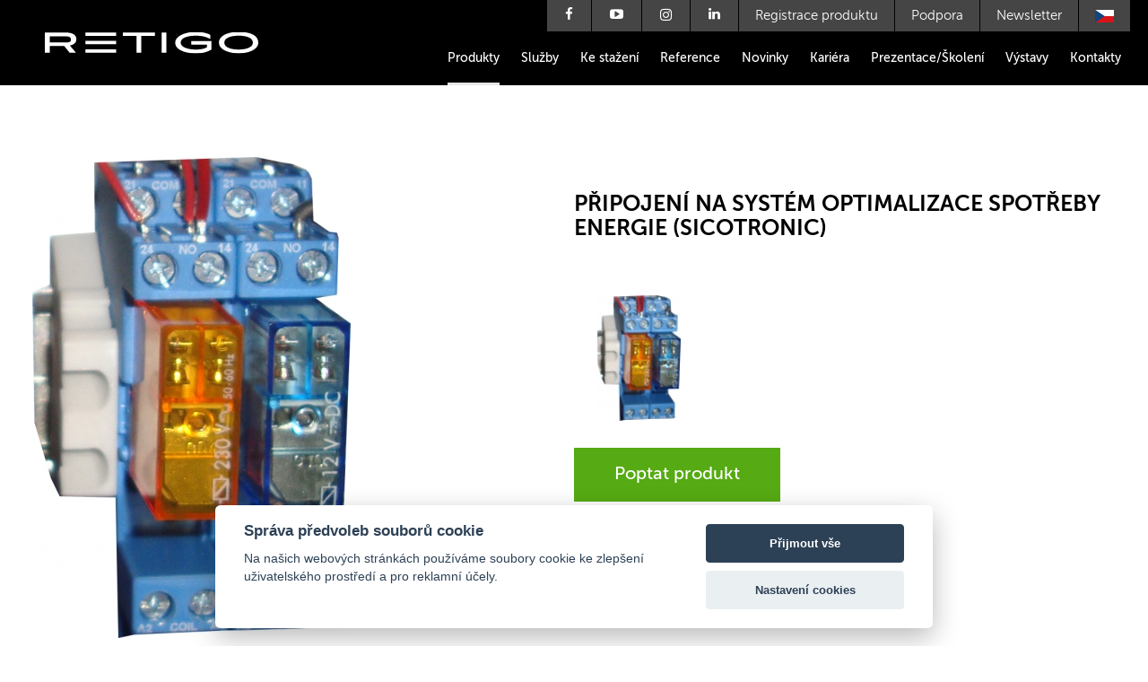

--- FILE ---
content_type: text/html; charset=UTF-8
request_url: https://www.retigo.cz/produkty/volitelne-vybaveni/sic-detail
body_size: 6672
content:
<!DOCTYPE html><html lang="cs">
<head>
    <meta charset="utf-8">
    <meta name="robots" content="all,follow">
    <meta name="viewport" content="width=device-width, initial-scale=1">

    <title>Připojení na systém optimalizace spotřeby energie (Sicotronic) | Retigo s.r.o.</title>
    <meta name="description" content="">
    <meta name="keywords" content="">

    <script defer src="https://consent.spaneco.com/sc.js" data-scid="c3392cab-bbc9-4dc4-af79-f8d7f245b947"></script>

    
    
        <link rel="shortcut icon" href="/assets/favicon.png">
        <link rel="stylesheet" type="text/css" href="/assets/css/main.css?refresh=bdb54857db6626c4e760e0d1ca606f7e" media="screen">
        <link rel="stylesheet" type="text/css" href="/assets/css/fonts/MyFontsWebfontsKit/MyFontsWebfontsKit.css" media="all">
        <link rel="stylesheet" type="text/css" href="/assets/js/slick/slick.css" media="screen">
        <link rel="stylesheet" type="text/css" href="/assets/css/print.css" media="print">
        <link rel="stylesheet" href="https://use.fontawesome.com/releases/v5.6.3/css/all.css" integrity="sha384-UHRtZLI+pbxtHCWp1t77Bi1L4ZtiqrqD80Kn4Z8NTSRyMA2Fd33n5dQ8lWUE00s/" crossorigin="anonymous">
        <link rel="stylesheet" href="/assets/js/jquery-ui-1.12.1.custom/jquery-ui.css">
        <link rel="stylesheet" href="/assets/js/jquery-ui-1.12.1.custom/jquery-ui.theme.css">
        <link rel="stylesheet" href="/assets/js/jquery-ui-1.12.1.custom/jquery-ui.structure.min.css">

        <script type="text/javascript" src="/assets/js/axios.min.js"></script>
        <script type="text/javascript" src="/assets/js/vue.js"></script>
        <script type="text/javascript" src="https://ajax.googleapis.com/ajax/libs/jquery/1.11.2/jquery.min.js"></script>
        <script src="/assets/js/jquery-ui-1.12.1.custom/jquery-ui.min.js"></script>
        <script type="text/javascript" src="/assets/js/slick/slick.min.js"></script>
        <script type="text/javascript" src="/assets/js/lazysizes.min.js"></script>

        <meta property="og:image" content="/assets/img/favicon/favicon.png">
        <link rel="apple-touch-icon" sizes="57x57" href="/assets/img/favicon/apple-icon-57x57.png">
        <link rel="apple-touch-icon" sizes="60x60" href="/assets/img/favicon/apple-icon-60x60.png">
        <link rel="apple-touch-icon" sizes="72x72" href="/assets/img/favicon/apple-icon-72x72.png">
        <link rel="apple-touch-icon" sizes="76x76" href="/assets/img/favicon/apple-icon-76x76.png">
        <link rel="apple-touch-icon" sizes="114x114" href="/assets/img/favicon/apple-icon-114x114.png">
        <link rel="apple-touch-icon" sizes="120x120" href="/assets/img/favicon/apple-icon-120x120.png">
        <link rel="apple-touch-icon" sizes="144x144" href="/assets/img/favicon/apple-icon-144x144.png">
        <link rel="apple-touch-icon" sizes="152x152" href="/assets/img/favicon/apple-icon-152x152.png">
        <link rel="apple-touch-icon" sizes="180x180" href="/assets/img/favicon/apple-icon-180x180.png">
        <link rel="icon" type="image/png" sizes="192x192"  href="/assets/img/favicon//android-icon-192x192.png">
        <link rel="icon" type="image/png" sizes="32x32" href="/assets/img/favicon//favicon-32x32.png">
        <link rel="icon" type="image/png" sizes="96x96" href="/assets/img/favicon//favicon-96x96.png">
        <link rel="icon" type="image/png" sizes="16x16" href="/assets/img/favicon//favicon-16x16.png">
        <link rel="manifest" href="/assets/img/favicon//manifest.json">
        <meta name="msapplication-TileColor" content="#ffffff">
        <meta name="msapplication-TileImage" content="/assets/img/favicon//ms-icon-144x144.png">
        <meta name="theme-color" content="#ffffff">
		<!-- Měřicí kód Sklik.cz -->
			<script type="text/plain" data-cookiecategory="analytics">
          var seznam_cId = 100071189;
          var seznam_value = null;
			</script>
			<script type="text/plain" data-cookiecategory="analytics" src="https://www.seznam.cz/rs/static/rc.js" async></script>
		

    <script type="text/javascript" src="/assets/js/default.ui.js?refresh=3d1f2950d048c894ceb8e77aea92f881"></script>
    <script type="text/javascript" src="/assets/js/tooltips.js"></script>

    <!--[if lt IE 9]>
    <script src="https://html5shiv.googlecode.com/svn/trunk/html5.js"></script>
    <![endif]-->


    		<!--Google Tag Manager for CZ -->
		<script type="text/plain" data-cookiecategory="analytics">(function (w, d, s, l, i) {
				w[l] = w[l] || [];
				w[l].push({
					'gtm.start':
						new Date().getTime(), event: 'gtm.js'
				});
				var f = d.getElementsByTagName(s)[0],
					j = d.createElement(s), dl = l != 'dataLayer' ? '&l=' + l : '';
				j.async = true;
				j.src =
					'https://www.googletagmanager.com/gtm.js?id=' + i + dl;
				f.parentNode.insertBefore(j, f);
			})(window, document, 'script', 'dataLayer', 'GTM-KHPM4SG');
		</script>

<!-- Google tag (gtag.js) -->
<script async src="https://www.googletagmanager.com/gtag/js?id=AW-1060082393">
</script>
<script>
  window.dataLayer = window.dataLayer || [];
  function gtag(){dataLayer.push(arguments);}
  gtag('js', new Date());

  gtag('config', 'AW-1060082393');
</script>



    <!--Google Analytics for Cs-->
    <script type="text/plain" data-cookiecategory="analytics">
    		  (function(i,s,o,g,r,a,m){i['GoogleAnalyticsObject']=r;i[r]=i[r]||function(){
    		  (i[r].q=i[r].q||[]).push(arguments)},i[r].l=1*new Date();a=s.createElement(o),
    		  m=s.getElementsByTagName(o)[0];a.async=1;a.src=g;m.parentNode.insertBefore(a,m)
    		  })(window,document,'script','//www.google-analytics.com/analytics.js','ga');
    		
    		  ga('create', 'UA-152775-2', 'auto');
    		  ga('send', 'pageview');
    		
    		</script>

	<script type="text/plain" data-cookiecategory="analytics">
        window.sznIVA.IS.updateIdentities({
            eid: null,
        });

        var retargetingConf = {
            rtgId: 49248,
            consent: 1,
        };

       window.rc.retargetingHit(retargetingConf);
	</script>
	<script type="text/plain" data-cookiecategory="analytics" src="//c.seznam.cz/js/retargeting.js"></script>

</head>

<body class="cz">
    

    <header>
    <div class="wrapper">
        <h1 class="site-logo"><a href="/">Retigo s.r.o.</a></h1>
        <div class="header-mobile-menu"><i class="icon-menu"></i></div>
        <nav class="header-nav">
            <div class="header-toolnav" id="hnav-tool">
<span class="header-toolnav-item"><a href="https://www.facebook.com/retigoczsk" data-target="blank" class="footer-social-link"><i class="icon-facebook" style="transform: translateY(2px);"></i></a></span><span class="n"> |</span>
<span class="header-toolnav-item"><a href="https://www.youtube.com/user/retigosro" data-target="blank" class="footer-social-link"><i class="icon-youtube"></i></a></span><span class="n"> |</span>
<span class="header-toolnav-item"><a href="https://www.instagram.com/retigo.cz_sk/" data-target="blank" class="footer-social-link"><i class="fab fa-instagram"></i></a></span><span class="n"> |</span>
<span class="header-toolnav-item"><a href="https://www.linkedin.com/company/retigo-s-r-o-/" data-target="blank" class="footer-social-link"><i class="icon-linkedin"></i></a></span><span class="n"> |</span><span class="header-toolnav-item"><a href="http://registration-form.retigo.cz" target=_blank>Registrace produktu</a></span><span class="n"> |</span>
<span class="header-toolnav-item"><a href="/support.php">Podpora</a></span><span class="n"> |</span>
<span class="header-toolnav-item"><a href="/newsletter.php">Newsletter</a></span><span class="n"> |</span>
<span class="header-toolnav-item header-flags">
	<strong><span class="flag flag-cz">Česky</span></strong>
	<span class="flag-sub">
		<a href="https://www.retigo.com?signpost=reset"><span class="flag flag-en">English</span></a>
		<a href="https://www.retigo.de?signpost=reset"><span class="flag flag-de">Deutsch</span></a>
		<a href="https://www.parokonvektomati-retigo.ru?signpost=reset"><span class="flag flag-ru">Русский</span></a>
		<a href="https://www.retigo.fr?signpost=reset"><span class="flag flag-fr">Français</span></a>
		<a href="https://www.retigo.pl?signpost=reset"><span class="flag flag-pl">Po polski</span></a>
		<a href="https://www.retigo.es?signpost=reset"><span class="flag flag-es">Español</span></a>
		<a href="https://www.retigo.com.cn?signpost=reset"><span class="flag flag-cn">中文(台灣)</span></a>
		<a href="https://www.retigo.us?signpost=reset"><span class="flag flag-us">US English</span></a>
		<a href="https://www.retigo.nl?signpost=reset"><span class="flag flag-nl">Nederlands</span></a>
		<!--<a n:if="$lang <> 'jp'" href="https://www.retigo.jp?signpost=reset"><span class="flag flag-jp">日本語</span></a>-->
	</span>
</span>
            </div>

            <ul class="header-mainnav" id="hnav-menu">
                <li class="header-mainnav-top-item current"><a
                            href="#">Produkty</a>
                    <div class="sub-nav sub-nav-products quarters">
                        <ul>
                            <li>
                                <div class="sub-nav-products-title">
                                                                        <i><img src="/assets/img/horni-menu-obrazek.png" alt=""></i>
                                </div>
                                <div class="wrap-sub-list">
                                    <span class="title"><strong>VISION KONVEKTOMATY</strong></span>
                                    <ul>
                                         <li><a href="/novinky/7-duvodu-proc-si-vybrat-konvektomat-retigo-vision">7 důvodů proč si vybrat konvektomat Vision</a></li>
                                             <li><a href="/produkty/vision-konvektomaty/konvektomaty">Konvektomaty Vision</a></li>
                                             <li><a href="/produkty/vision-konvektomaty/pekarske-pece">Cukrářské  pece DeliMaster</a></li>
                                             <li><a href="/produkty/vision-konvektomaty/sestavy">Sestavy Vision</a></li>
                                             <li><a href="/produkty/vision-konvektomaty/sestavy-delimaster">Sestavy DeliMaster</a></li>
                                             <li><a href="/produkty/vision-konvektomaty/vision-vent">Vision Vent</a></li>
                                             <li><a href="/produkty/vision-konvektomaty/banketove-systemy">Banketové systémy</a></li>
                                    </ul>
                                </div>
                            </li>
                            <li>
                                <div class="sub-nav-products-title">
                                                                        <i><img src="/assets/img/logo_combionline.png" alt=""></i>
                                </div>
                                <div class="wrap-sub-list">
                                    <span class="title"><strong>RETIGO COMBIONLINE</strong></span>
                                    <ul>
                                        <li><a href="https://combionline.com/Account/Login">Přihlásit se</a></li>
                                        <li><a href="https://combionline.com/Account/Register">Zaregistrovat se</a></li>
                                        <li><a href="https://combionline.com/">Dozvědět se více</a></li>
                                        <li><a href="#" onclick="document.querySelector('body').classList.add('has-benefits');return false;">Benefity</a></li>
                                    </ul>
                                </div>
                            </li>

                            <li>
                                <div class="sub-nav-products-title">
                                                                        <i><img src="/assets/img/horni-menu-obrazek2.png" alt=""></i>
                                </div>
                                <div class="wrap-sub-list">
                                    <span class="title"><strong>VISION PŘÍSLUŠENSTVÍ</strong></span>
                                    <ul>
                                        <li><a
                                                    href="/produkty/vision-prislusenstvi/vision-smoker/vision-smoker-detail">Vision Smoker</a></li>
                                        <li><a
                                                    href="/produkty/vision-prislusenstvi/deli-proofer/dp-detail">Kynárna Deli Proofer</a></li>
                                        <li><a
                                                    href="/produkty/vision-prislusenstvi/vision-olejova-pistole/oil-gun-detail">Vision Olejová pistole</a></li>
                                        <li><a
                                                    href="/produkty/vision-prislusenstvi/gastronadoby-adaptery">Gastronádoby, Adaptéry</a></li>
                                        <li><a
                                                    href="/produkty/vision-prislusenstvi/pekarske-plechy">Pekařské plechy</a></li>
                                        <li><a
                                                    href="/produkty/vision-prislusenstvi/cistici-prostredky/cpp-detail">Čisticí prostředky</a></li>
                                        <li><a
                                                    href="/produkty/vision-prislusenstvi/upravny-vody">Úpravny vody</a></li>
                                    </ul>
                                </div>
                            </li>

                            <li>
                                <div class="sub-nav-products-title">
                                                                        <i><img src="/assets/img/horni-menu-obrazek3.png" alt=""></i>
                                </div>
                                <div class="wrap-sub-list">
                                    <span class="title"><strong>VISION CHEF KONCEPT</strong></span>
                                    <ul>
                                        <li><a
                                                    href="/produkty/vision-chef-koncept/vision-holdomat">Vision Holdomat</a></li>
                                    </ul>
                                </div>
                            </li>
                        </ul>
                    </div>
                </li>
                <li
                        style="position: relative;" class="header-mainnav-top-item">
                    <a href="#">Služby</a>
                    <div class="sub-nav light">
                        <ul>
                            <li><a href="/uzivatelsky-servis"> Uživatelský servis</a></li>
                            <li><a href="/technicky-servis"> Technický servis</a></li>
                            <li><a href="/kucharska-podpora"> Kuchařská podpora</a></li>
                            <li><a href="/faq">Často kladené otázky</a></li>
                        </ul>
                                                                                                                                                                                                                            </div>
                </li>
                <li class="header-mainnav-top-item"><a
                            href="/ke-stazeni">Ke stažení</a></li>
                <li class="header-mainnav-top-item"><a
                            href="/reference">Reference</a></li>
                <li class="header-mainnav-top-item"><a
                            href="/novinky">Novinky</a></li>
                <li class="header-mainnav-top-item"><a
                            href="/kariera">Kariéra</a></li>
                <li class="header-mainnav-top-item"><a
                            href="/prezentace-a-skoleni">Prezentace/Školení</a></li>
                <li class="header-mainnav-top-item"><a
                            href="/vystavy">Výstavy</a></li>
                <li
                        style="position: relative;" class="header-mainnav-top-item">
                    <a href="#">Kontakty</a>
                    <div class="sub-nav light contact">
                        <ul>
                            <li><a href="/kontakty">Sídlo firmy</a></li>
                            <li><a href="/kontaktyCechy">Kancelář - Čechy</a>
                            </li>
                            <li><a href="/kontaktySk">Retigo - Slovensko</a></li>
                            <li><a href="/partneri">Obchodní a servisní partneři</a></li>
                        </ul>
                    </div>
                </li>
            </ul>

        </nav>
    </div>
</header>
    
    
    
    
    
    
    
    
    
    

    <script src='/assets/js/hoverintent.min.js'></script>
    <script src='/assets/js/custom-hoverintent.js'></script>


        <div class="top-section-margin"></div>

    <section class="section-product-detail ">
        <div class="wrapper">
            <div id="product-detail">
                <div class="grid">

                    <div class="product-detail-img"><img src="/userfiles/fotogalerie/530/sicotronic.jpg" alt="Připojení na systém optimalizace spotřeby energie (Sicotronic)"></div>

                    <div class="product-content">
                        <h1>Připojení na systém optimalizace spotřeby energie (Sicotronic)</h1>
                        <div class="text_editor">
                            <div class="text_editor"></div>
                        </div>
                        <div class="clear"></div>

                        <!--
                        <ul class="product-detail-tools">
                            <li n:ifset="$foto"><a href="#photogallery"><span><i class="icon-gallery"></i><br>Fotogalerie</span></a></li>
                                                                                </ul>
                        -->

                         <style>
                            .news__grid {
                                display: grid;
                                grid-template-columns: repeat(4, calc(25% - 8px));
                                gap: 10px;
                                width: 100%;

                                @media only screen and (max-width: 992px) {
                                    grid-template-columns: repeat(3, calc(33% - 8px));
                                }

                                @media only screen and (max-width: 768px) {
                                    grid-template-columns: repeat(2, calc(50% - 8px));
                                }
                            }

                            .news__link {
                                display: flex;
                                width: 100%;
                            }

                            .news__thumb {
                                width: 100%;
                                height: 100%;
                                object-fit: contain;
                                max-height: 140px;
                            }
                        </style>


                        <!--<h3 class="mt-20 mb-10" style="text-decoration: none;">Fotogalerie</h3>-->
                        <div class="news__grid mb-30">
                                <a class="news__link" href="/userfiles/fotogalerie/530/sicotronic_big.jpg" data-fancybox="galerie">
                                    <img class="news__thumb" src="/userfiles/fotogalerie/530/sicotronic_th.jpg">
                                </a>
                            </div>

                        <p>
                                                            <a href="/product-request.php?kod=sic" class="button">Poptat produkt</a>
                                                    </p>

                    </div>

                </div>



            </div>

            <div id="photogallery" class="product-detail-sub product-detail-sub-gallery">
                <div class="grid">
                    <div class="gallery-slider-nav-container" id="gallery-slider-nav">
                        <div class="gallery-slider-nav">
                                <div class="gallery-slider-nav-item">
                                    <div class="gallery-slider-nav-item-img"><img data-lazy="/userfiles/fotogalerie/530/sicotronic_th.jpg"  alt="Připojení na systém optimalizace spotřeby energie (Sicotronic)"></div>
                                </div>
                        </div>
                        <div id="gallery-slider-nav-count"></div>
                    </div>


                    <div class="gallery-slider-container">
                        <div class="gallery-slider">
                            <div class="gallery-slider-item">
                                <div class="gallery-slider-img">
                                    <img src="/userfiles/fotogalerie/530/sicotronic_big.jpg" alt="Připojení na systém optimalizace spotřeby energie (Sicotronic)">
                                </div>
                                <div class="gallery-slider-desc">Připojení na systém optimalizace spotřeby energie (Sicotronic)
                                </div>
                            </div>
                        </div>
                    </div>


                </div>
                <div class="product-detail-sub-close"><i class="icon-circle-close"></i></div>
            </div>

            <div id="3d" class="product-detail-sub product-detail-sub-3d">
                TODO /3d/nejaky_soubor_b-623.html

                <div class="product-detail-sub-close"><i class="icon-circle-close"></i></div>
            </div>

        </div>
    </section>

    <section class="section-tab">





    </section>




    <hr>
            <footer>
            <nav class="footer-nav-container">
                <div class="wrapper">
                    <ul class="footer-nav">
                        <li><h2>Rychlé odkazy</h2>
                            <ul class="footer-subnav">
                                <li><a href="/o-nas">O společnosti</a></li>
                                <li><a href="/kariera">Kariéra</a></li>
                                <li><a href="/novinky">Aktuality</a></li>
                                <li><a href="/kontakty">Kontakt</a></li>
                                <li><a href="/faq">Často kladené otázky</a></li>
                                <li><a href="/userfiles/dokumenty_menu/85/vnp_1-6-2019.pdf" target="_blank">Všeobecné nákupní podmínky - platné od 1. 6. 2019</a></li>
                                <li><a href="/userfiles/dokumenty_menu/87/vppr_platne_od_01_04_2025_cz-final.pdf" target="_blank">Všeobecné podmínky prodeje</a></li>
<li><a href="/Whistleblowing">Ochrana oznamovatelů</li>                           
 </ul>

                        </li>
                        <li><h2>Co to je</h2>
                            <ul class="footer-subnav">
                                <li><a href="/produkty/vision-konvektomaty/konvektomaty">Konvektomaty Vision</a></li>
                                                                <li><a href="/produkty/vision-konvektomaty/sestavy">Sestavy Vision</a></li>
                                <li><a href="/produkty/vision-konvektomaty/vision-vent">Vision Vent</a></li>
                                <li><a href="/produkty/vision-chef-koncept/vision-holdomat">Vision Holdomat</a></li>
				<li><a href="/produkty/vision-prislusenstvi/vision-olejova-pistole/oil-gun-detail">Vision Olejová pistole</a></li>
                                

                            </ul>

                        </li>
                        <li><h2>Aplikace</h2>
                            <ul class="footer-subnav no-list">
                                <li><a href="https://play.google.com/store/apps/developer?id=Retigo&hl=en" data-target="blank"><img src="/assets/css/img/button-google-play.png" alt=""></a></li>
                                <li><a href="https://apps.apple.com/cz/app/retigoapp/id1569013914" data-target="blank"><img src="/assets/css/img/button-app-store.png" alt=""></a></li>
                            </ul>

                        </li>
                        <li><h2>Certifikace ČSN EN ISO 9001:2016</h2>
                            <ul class="footer-subnav">
                                <li><a href="/userfiles/dokumenty_menu/376/iso_cqs_cz.pdf" target="_blank">Certifikáty CQS (ISO)</a></li>
                            </ul>
                            

                        </li>
                    </ul>
                </div>
            </nav>
           <div class="certifikace">
                <div class="wrapper">
                     <div class="logo_item">
                        <img data-src="/assets/img/certifikace/1.png" alt="Certifikace" class="certifikace_img lazyload">
                     </div>
                     <div class="logo_item">
                        <img data-src="/assets/img/certifikace/2.png" alt="Certifikace" class="certifikace_img lazyload">
                     </div>
                      <div class="logo_item">
                        <img data-src="/assets/img/certifikace/3.png" alt="Certifikace" class="certifikace_img lazyload">
                     </div>
                      <div class="logo_item">
                        <img data-src="/assets/img/certifikace/4.png" alt="Certifikace" class="certifikace_img lazyload">
                     </div>
                      <div class="logo_item">
                        <img data-src="/assets/img/certifikace/5.png" alt="Certifikace" class="certifikace_img lazyload">
                     </div>
                      <div class="logo_item">
                        <img data-src="/assets/img/certifikace/6.png" alt="Certifikace" class="certifikace_img lazyload">
                     </div>
                      <div class="logo_item">
                        <img data-src="/assets/img/certifikace/7.png" alt="Certifikace" class="certifikace_img lazyload">
                     </div>
                      <div class="logo_item">
                        <img data-src="/assets/img/certifikace/8.png" alt="Certifikace" class="certifikace_img lazyload">
                     </div>
                      <div class="logo_item">
                        <img data-src="/assets/img/certifikace/9.png" alt="Certifikace" class="certifikace_img lazyload">
                     </div>
                      <div class="logo_item">
                        <img data-src="/assets/img/certifikace/10.png" alt="Certifikace" class="certifikace_img lazyload">
                     </div>
                </div>
            </div>
            <hr>
            <div class="footer-tools">
                <div class="wrapper">
                    <ul class="footer-tools-nav">
<!--                        <li><a href="/newsletter_registration.php" class="footer-newsletter-link">Chcete dostávat NEWSLETTER e-mailem?</a></li>-->
                        <li><a href="https://www.facebook.com/combioven/" data-target="blank" class="footer-social-link"><i class="icon-facebook"></i></a></li>
                        <li><a href="https://www.youtube.com/user/retigosro" data-target="blank" class="footer-social-link"><i class="icon-youtube"></i></a></li>
                        <li><a href="https://www.instagram.com/retigo.cz_sk/" data-target="blank" class="footer-social-link"><i class="fab fa-instagram"></i></a></li>
                    </ul>
                    </ul>

<address>
        <p>
            RETIGO s.r.o., Láň 2310, PS 43, 756 61 Rožnov pod Radhoštěm<br>
            Tel.: +420 571 665 511, Fax: +420 571 665 554, E-mail: <a href="mailto:info@retigo.cz">info@retigo.cz</a> <br><br>
            <a href="/zasady-ochrany-soukromi" style="text-transform: uppercase;">Zásady ochrany soukromí</a>
        </p>
</address>                </div>

            </div>
<section class="footer_banner">
    <div class="banner_img_container">  

    </div>
</section>    <link rel="stylesheet" href="https://cdnjs.cloudflare.com/ajax/libs/fancybox/3.0.47/jquery.fancybox.min.css">
    <script src="https://cdnjs.cloudflare.com/ajax/libs/fancybox/3.0.47/jquery.fancybox.min.js"></script>

            <div class="footer-eu">
        <div class="wrapper">
            <span class="tooltip"><img class="info" src="/assets/img/loga-zapati/1.png" alt=""></span>
            <span class="tooltip"><img class="info" src="/assets/img/loga-zapati/2.png" alt=""></span>
            <span class="tooltip"><img class="info" src="/assets/img/loga-zapati/3.png" alt=""></span>
            <span class="tooltip"><img class="info" src="/assets/img/loga-zapati/5.png" alt=""></span>
            <span class="tooltip"><img class="info" src="/assets/img/loga-zapati/6.png" alt=""></span>

                <span class="tooltip">
                    <img style="padding-top:5px" class="info" src="/assets/img/loga-zapati/4.png" alt="">
                    <span class="tooltiptext">
                        <a href="/assets/img/loga-zapati/projekt.jpg" data-fancybox="gallery">
                            <img  src="/assets/img/loga-zapati/projekt.jpg" alt="" class="eu_projekt">
                        </a>
                        <a href="/assets/img/loga-zapati/projekt.png" data-fancybox="gallery">
                            <img class="eu_projekt" src="/assets/img/loga-zapati/projekt.png" alt="">
                        </a>
                        <a href="/assets/img/loga-zapati/projekt-1.jpg" data-fancybox="gallery">
                            <img class="eu_projekt" src="/assets/img/loga-zapati/projekt-1.jpg" alt="">
                        </a>
                         <a href="/assets/img/loga-zapati/projekt-2.jpg" data-fancybox="gallery">
                            <img class="eu_projekt" src="/assets/img/loga-zapati/projekt-2.jpg" alt="">
                        </a>
                         <a href="/assets/img/loga-zapati/publicita.jpg" data-fancybox="gallery">
                            <img class="eu_projekt" src="/assets/img/loga-zapati/publicita.jpg" alt="">
                        </a>
                        <a href="/assets/img/loga-zapati/publicita.jpg" data-fancybox="gallery">
                            <img class="eu_projekt" src="/assets/img/loga-zapati/projekt-3.jpg" alt="">
                        </a>

                    </span>
                </span>

                <span class="tooltip">
                    <img style="padding-top:5px" class="info" src="/assets/img/loga-zapati/4-logo-veletrh.png" alt="">
                    <span class="tooltiptext tooltiptext2">
                        <a href="/assets/img/loga-zapati/veletrhy.jpg" data-fancybox="gallery">
                            <img class="" src="/assets/img/loga-zapati/veletrhy.jpg" alt="">
                        </a>
                     <a href="/assets/img/loga-zapati/veletrhy.jpg" data-fancybox="gallery">
                            <img class="" src="/assets/img/loga-zapati/inovace-konvektomatu.jpg" alt="">
                        </a>
                    </span>
                </span>

            
            
            
            
            
        </div>
    </div>
 
<!-- Start of SmartSupp Live Chat script -->
	<script type="text/plain" data-cookiecategory="analytics">
	var _smartsupp = _smartsupp || {};
	_smartsupp.key = "6a6b6e80ad6359cc5e77f1e48281a67e8e526799";
	window.smartsupp||(function(d) {
		var s,c,o=smartsupp=function(){ o._.push(arguments)};o._=[];
		s=d.getElementsByTagName('script')[0];c=d.createElement('script');
		c.type='text/javascript';c.charset='utf-8';c.async=true;
		c.src='//www.smartsuppchat.com/loader.js';s.parentNode.insertBefore(c,s);
	})(document);
	</script>

	<!-- End of SmartSupp Live Chat script -->
	
	<script type="text/plain" data-cookiecategory="analytics">
  var leady_track_key="neyE5kaXy2Tc098T";
  (function(){
    var l=document.createElement("script");l.type="text/javascript";l.async=true;
    l.src='https://ct.leady.com/'+leady_track_key+"/L.js";
    var s=document.getElementsByTagName("script")[0];s.parentNode.insertBefore(l,s);
  })();
</script>
	
	

        </footer>
    
    
    
    
    
    
    
    
    
    


<script>
    function closeBenefits(event) {
      if (event.target.id == "benefitsCloser") {
        document.querySelector('body').classList.remove('has-benefits');
        var videoWrap = document.getElementById("videoWrap");
        videoWrap.firstElementChild.src = videoWrap.firstElementChild.src.replace("&autoplay=1", "");
      }
    }
</script>

<section class="hp-benefits" id="benefitsCloser" onclick="closeBenefits(event)">
  <div class="hp-benefits__wrapper" id="benefitsCloser">
    <div class="hp-benefits__content">

      <div id="videoWrap" class="hp-benefits__videoWrap">
            <iframe src="https://www.youtube.com/embed/_4_OQt16SpM"  frameborder="0" allowfullscreen></iframe>

      </div>

    </div>
  </div>
</section>
    
</body>
</html>


--- FILE ---
content_type: text/css
request_url: https://www.retigo.cz/assets/css/main.css?refresh=bdb54857db6626c4e760e0d1ca606f7e
body_size: 38599
content:
@import"https://fonts.googleapis.com/css2?family=Open+Sans:wght@400;700&subset=latin-ext";:root{--home-slider-photo-img-height: calc(100vh - 90px - 133.5px - 125px - 40px)}.tooltip{position:relative;display:inline-block;border-bottom:none}.fancybox-slide{z-index:999999999 !important}.tooltip .tooltiptext{visibility:hidden;width:900px;background-color:#033150;color:#fff;text-align:center;border-radius:6px;padding:5px 0;position:absolute;z-index:1;bottom:150%;font-size:20px;left:-600px;padding-bottom:5px;margin-bottom:-50px}.tooltip .tooltiptext::after{content:"";position:absolute;top:100%;left:50%;left:-5px;border-width:5px;border-style:solid;border-color:#033150 rgba(0,0,0,0) rgba(0,0,0,0) rgba(0,0,0,0)}.tooltip:hover .tooltiptext{visibility:visible}.eu_projekt{width:33.3% !important;float:left}@media(min-width: 1800px){@supports(-webkit-overflow-scrolling: touch){.tooltip .tooltiptext{width:1800px !important;left:-839px !important}.tooltip .tooltiptext2{width:500px !important;left:-150px !important}}.tooltip .tooltiptext{width:1800px !important;left:-839px !important}.tooltip .tooltiptext2{width:500px !important;left:-150px !important}}@media(max-width: 700px){.eu_projekt{width:50% !important;margin:5px 0}}@media(max-width: 1800px){@supports(-webkit-overflow-scrolling: touch){.tooltip .tooltiptext{width:1700px !important;left:-779px !important}.tooltip .tooltiptext2{width:500px !important;left:-150px !important}}.tooltip .tooltiptext{width:1700px !important;left:-779px !important}.tooltip .tooltiptext2{width:500px !important;left:-150px !important}}@media(max-width: 1700px){@supports(-webkit-overflow-scrolling: touch){.tooltip .tooltiptext{width:1600px !important;left:-725px !important}.tooltip .tooltiptext2{width:500px !important;left:-150px !important}}.tooltip .tooltiptext{width:1600px !important;left:-725px !important}.tooltip .tooltiptext2{width:500px !important;left:-150px !important}}@media(max-width: 1600px){@supports(-webkit-overflow-scrolling: touch){.tooltip .tooltiptext{width:1500px !important;left:-670px !important}.tooltip .tooltiptext2{width:500px !important;left:-150px !important}}.tooltip .tooltiptext{width:1500px !important;left:-670px !important}.tooltip .tooltiptext2{width:500px !important;left:-150px !important}}@media(max-width: 1500px){@supports(-webkit-overflow-scrolling: touch){.tooltip .tooltiptext{width:1400px !important;left:-620px !important}.tooltip .tooltiptext2{width:500px !important;left:-150px !important}}.tooltip .tooltiptext{width:1400px !important;left:-620px !important}.tooltip .tooltiptext2{width:500px !important;left:-150px !important}}@media(max-width: 1400px){@supports(-webkit-overflow-scrolling: touch){.tooltip .tooltiptext{width:1300px !important;left:-570px !important}.tooltip .tooltiptext2{width:500px !important;left:-150px !important}}.tooltip .tooltiptext{width:1300px !important;left:-570px !important}.tooltip .tooltiptext2{width:500px !important;left:-150px !important}}@media(max-width: 1300px){@supports(-webkit-overflow-scrolling: touch){.tooltip .tooltiptext{width:1200px !important;left:-520px !important}.tooltip .tooltiptext2{width:500px !important;left:-150px !important}}.tooltip .tooltiptext{width:1200px !important;left:-520px !important}.tooltip .tooltiptext2{width:500px !important;left:-150px !important}}@media(max-width: 1200px){@supports(-webkit-overflow-scrolling: touch){.tooltip .tooltiptext{width:1000px !important;left:-420px !important}.tooltip .tooltiptext2{width:500px !important;left:-200px !important}}.tooltip .tooltiptext{width:1000px !important;left:-420px !important}.tooltip .tooltiptext2{width:500px !important;left:-200px !important}}@media(max-width: 1100px){@supports(-webkit-overflow-scrolling: touch){.tooltip .tooltiptext{width:900px !important;left:-380px !important}.tooltip .tooltiptext2{width:500px !important;left:-250px !important}}.tooltip .tooltiptext{width:900px !important;left:-380px !important}.tooltip .tooltiptext2{width:500px !important;left:-250px !important}}@media(max-width: 950px){@supports(-webkit-overflow-scrolling: touch){.tooltip .tooltiptext{width:600px !important;left:-230px !important}.tooltip .tooltiptext2{width:500px !important;left:-250px !important}}.tooltip .tooltiptext{width:600px !important;left:-230px !important}.tooltip .tooltiptext2{width:500px !important;left:-250px !important}}@media(max-width: 906px){@supports(-webkit-overflow-scrolling: touch){.tooltip .tooltiptext2{width:500px !important;left:-150px !important}}.tooltip .tooltiptext2{width:500px !important;left:-150px !important}}@media(max-width: 834px){@supports(-webkit-overflow-scrolling: touch){.tooltip .tooltiptext{width:500px !important;left:-220px !important}}.tooltip .tooltiptext{width:500px !important;left:-220px !important}}@media(max-width: 680px){@supports(-webkit-overflow-scrolling: touch){.tooltip .tooltiptext{width:500px !important;left:0px !important}.tooltip .tooltiptext2{width:500px !important;left:-274px !important}}.tooltip .tooltiptext{width:500px !important;left:0px !important}.tooltip .tooltiptext2{width:500px !important;left:-274px !important}}@media(max-width: 600px){@supports(-webkit-overflow-scrolling: touch){.tooltip .tooltiptext{width:400px !important;left:0px !important}.tooltip .tooltiptext2{width:400px !important;left:-180px !important}}.tooltip .tooltiptext{width:400px !important;left:0px !important}.tooltip .tooltiptext2{width:400px !important;left:-180px !important}}@media(max-width: 560px){@supports(-webkit-overflow-scrolling: touch){.tooltip .tooltiptext{width:400px !important;left:-64px !important}.tooltip .tooltiptext2{width:400px !important;left:-84px !important}}.tooltip .tooltiptext{width:400px !important;left:-64px !important}.tooltip .tooltiptext2{width:400px !important;left:-84px !important}}@media(max-width: 450px){@supports(-webkit-overflow-scrolling: touch){.tooltip .tooltiptext{width:330px !important;left:-30px !important}.tooltip .tooltiptext2{width:330px !important;left:-53px !important}}.tooltip .tooltiptext{width:330px !important;left:-30px !important}.tooltip .tooltiptext2{width:330px !important;left:-53px !important}}.spacer{flex-grow:1 !important}.clearfix::after{clear:both;content:"";display:table}.hide-text{overflow:hidden;padding:0;text-indent:101%;white-space:nowrap}.visually-hidden{border:0;clip:rect(0 0 0 0);height:1px;margin:-1px;overflow:hidden;padding:0;position:absolute;width:1px}.mt-0{margin-top:0px !important}.pt-0{padding-top:0px !important}.mb-0{margin-bottom:0px !important}.pb-0{padding-bottom:0px !important}.ml-0{margin-left:0px !important}.pl-0{padding-left:0px !important}.mr-0{margin-right:0px !important}.pr-0{padding-right:0px !important}.mt-1{margin-top:1px !important}.pt-1{padding-top:1px !important}.mb-1{margin-bottom:1px !important}.pb-1{padding-bottom:1px !important}.ml-1{margin-left:1px !important}.pl-1{padding-left:1px !important}.mr-1{margin-right:1px !important}.pr-1{padding-right:1px !important}.mt-5{margin-top:5px !important}.pt-5{padding-top:5px !important}.mb-5{margin-bottom:5px !important}.pb-5{padding-bottom:5px !important}.ml-5{margin-left:5px !important}.pl-5{padding-left:5px !important}.mr-5{margin-right:5px !important}.pr-5{padding-right:5px !important}.mt-10{margin-top:10px !important}.pt-10{padding-top:10px !important}.mb-10{margin-bottom:10px !important}.pb-10{padding-bottom:10px !important}.ml-10{margin-left:10px !important}.pl-10{padding-left:10px !important}.mr-10{margin-right:10px !important}.pr-10{padding-right:10px !important}.mt-15{margin-top:15px !important}.pt-15{padding-top:15px !important}.mb-15{margin-bottom:15px !important}.pb-15{padding-bottom:15px !important}.ml-15{margin-left:15px !important}.pl-15{padding-left:15px !important}.mr-15{margin-right:15px !important}.pr-15{padding-right:15px !important}.mt-20{margin-top:20px !important}.pt-20{padding-top:20px !important}.mb-20{margin-bottom:20px !important}.pb-20{padding-bottom:20px !important}.ml-20{margin-left:20px !important}.pl-20{padding-left:20px !important}.mr-20{margin-right:20px !important}.pr-20{padding-right:20px !important}.mt-25{margin-top:25px !important}.pt-25{padding-top:25px !important}.mb-25{margin-bottom:25px !important}.pb-25{padding-bottom:25px !important}.ml-25{margin-left:25px !important}.pl-25{padding-left:25px !important}.mr-25{margin-right:25px !important}.pr-25{padding-right:25px !important}.mt-30{margin-top:30px !important}.pt-30{padding-top:30px !important}.mb-30{margin-bottom:30px !important}.pb-30{padding-bottom:30px !important}.ml-30{margin-left:30px !important}.pl-30{padding-left:30px !important}.mr-30{margin-right:30px !important}.pr-30{padding-right:30px !important}.mt-35{margin-top:35px !important}.pt-35{padding-top:35px !important}.mb-35{margin-bottom:35px !important}.pb-35{padding-bottom:35px !important}.ml-35{margin-left:35px !important}.pl-35{padding-left:35px !important}.mr-35{margin-right:35px !important}.pr-35{padding-right:35px !important}.mt-40{margin-top:40px !important}.pt-40{padding-top:40px !important}.mb-40{margin-bottom:40px !important}.pb-40{padding-bottom:40px !important}.ml-40{margin-left:40px !important}.pl-40{padding-left:40px !important}.mr-40{margin-right:40px !important}.pr-40{padding-right:40px !important}.mt-45{margin-top:45px !important}.pt-45{padding-top:45px !important}.mb-45{margin-bottom:45px !important}.pb-45{padding-bottom:45px !important}.ml-45{margin-left:45px !important}.pl-45{padding-left:45px !important}.mr-45{margin-right:45px !important}.pr-45{padding-right:45px !important}.mt-50{margin-top:50px !important}.pt-50{padding-top:50px !important}.mb-50{margin-bottom:50px !important}.pb-50{padding-bottom:50px !important}.ml-50{margin-left:50px !important}.pl-50{padding-left:50px !important}.mr-50{margin-right:50px !important}.pr-50{padding-right:50px !important}.mt-55{margin-top:55px !important}.pt-55{padding-top:55px !important}.mb-55{margin-bottom:55px !important}.pb-55{padding-bottom:55px !important}.ml-55{margin-left:55px !important}.pl-55{padding-left:55px !important}.mr-55{margin-right:55px !important}.pr-55{padding-right:55px !important}.mt-60{margin-top:60px !important}.pt-60{padding-top:60px !important}.mb-60{margin-bottom:60px !important}.pb-60{padding-bottom:60px !important}.ml-60{margin-left:60px !important}.pl-60{padding-left:60px !important}.mr-60{margin-right:60px !important}.pr-60{padding-right:60px !important}.mt-65{margin-top:65px !important}.pt-65{padding-top:65px !important}.mb-65{margin-bottom:65px !important}.pb-65{padding-bottom:65px !important}.ml-65{margin-left:65px !important}.pl-65{padding-left:65px !important}.mr-65{margin-right:65px !important}.pr-65{padding-right:65px !important}.mt-70{margin-top:70px !important}.pt-70{padding-top:70px !important}.mb-70{margin-bottom:70px !important}.pb-70{padding-bottom:70px !important}.ml-70{margin-left:70px !important}.pl-70{padding-left:70px !important}.mr-70{margin-right:70px !important}.pr-70{padding-right:70px !important}.mt-75{margin-top:75px !important}.pt-75{padding-top:75px !important}.mb-75{margin-bottom:75px !important}.pb-75{padding-bottom:75px !important}.ml-75{margin-left:75px !important}.pl-75{padding-left:75px !important}.mr-75{margin-right:75px !important}.pr-75{padding-right:75px !important}.mt-80{margin-top:80px !important}.pt-80{padding-top:80px !important}.mb-80{margin-bottom:80px !important}.pb-80{padding-bottom:80px !important}.ml-80{margin-left:80px !important}.pl-80{padding-left:80px !important}.mr-80{margin-right:80px !important}.pr-80{padding-right:80px !important}.mt-85{margin-top:85px !important}.pt-85{padding-top:85px !important}.mb-85{margin-bottom:85px !important}.pb-85{padding-bottom:85px !important}.ml-85{margin-left:85px !important}.pl-85{padding-left:85px !important}.mr-85{margin-right:85px !important}.pr-85{padding-right:85px !important}.mt-90{margin-top:90px !important}.pt-90{padding-top:90px !important}.mb-90{margin-bottom:90px !important}.pb-90{padding-bottom:90px !important}.ml-90{margin-left:90px !important}.pl-90{padding-left:90px !important}.mr-90{margin-right:90px !important}.pr-90{padding-right:90px !important}.mt-95{margin-top:95px !important}.pt-95{padding-top:95px !important}.mb-95{margin-bottom:95px !important}.pb-95{padding-bottom:95px !important}.ml-95{margin-left:95px !important}.pl-95{padding-left:95px !important}.mr-95{margin-right:95px !important}.pr-95{padding-right:95px !important}.mt-100{margin-top:100px !important}.pt-100{padding-top:100px !important}.mb-100{margin-bottom:100px !important}.pb-100{padding-bottom:100px !important}.ml-100{margin-left:100px !important}.pl-100{padding-left:100px !important}.mr-100{margin-right:100px !important}.pr-100{padding-right:100px !important}@media(min-width: 0){.mt--0{margin-top:0px !important}.pt--0{padding-top:0px !important}.mb--0{margin-bottom:0px !important}.pb--0{padding-bottom:0px !important}.ml--0{margin-left:0px !important}.pl--0{padding-left:0px !important}.mr--0{margin-right:0px !important}.pr--0{padding-right:0px !important}.mt--1{margin-top:1px !important}.pt--1{padding-top:1px !important}.mb--1{margin-bottom:1px !important}.pb--1{padding-bottom:1px !important}.ml--1{margin-left:1px !important}.pl--1{padding-left:1px !important}.mr--1{margin-right:1px !important}.pr--1{padding-right:1px !important}.mt--5{margin-top:5px !important}.pt--5{padding-top:5px !important}.mb--5{margin-bottom:5px !important}.pb--5{padding-bottom:5px !important}.ml--5{margin-left:5px !important}.pl--5{padding-left:5px !important}.mr--5{margin-right:5px !important}.pr--5{padding-right:5px !important}.mt--10{margin-top:10px !important}.pt--10{padding-top:10px !important}.mb--10{margin-bottom:10px !important}.pb--10{padding-bottom:10px !important}.ml--10{margin-left:10px !important}.pl--10{padding-left:10px !important}.mr--10{margin-right:10px !important}.pr--10{padding-right:10px !important}.mt--15{margin-top:15px !important}.pt--15{padding-top:15px !important}.mb--15{margin-bottom:15px !important}.pb--15{padding-bottom:15px !important}.ml--15{margin-left:15px !important}.pl--15{padding-left:15px !important}.mr--15{margin-right:15px !important}.pr--15{padding-right:15px !important}.mt--20{margin-top:20px !important}.pt--20{padding-top:20px !important}.mb--20{margin-bottom:20px !important}.pb--20{padding-bottom:20px !important}.ml--20{margin-left:20px !important}.pl--20{padding-left:20px !important}.mr--20{margin-right:20px !important}.pr--20{padding-right:20px !important}.mt--25{margin-top:25px !important}.pt--25{padding-top:25px !important}.mb--25{margin-bottom:25px !important}.pb--25{padding-bottom:25px !important}.ml--25{margin-left:25px !important}.pl--25{padding-left:25px !important}.mr--25{margin-right:25px !important}.pr--25{padding-right:25px !important}.mt--30{margin-top:30px !important}.pt--30{padding-top:30px !important}.mb--30{margin-bottom:30px !important}.pb--30{padding-bottom:30px !important}.ml--30{margin-left:30px !important}.pl--30{padding-left:30px !important}.mr--30{margin-right:30px !important}.pr--30{padding-right:30px !important}.mt--35{margin-top:35px !important}.pt--35{padding-top:35px !important}.mb--35{margin-bottom:35px !important}.pb--35{padding-bottom:35px !important}.ml--35{margin-left:35px !important}.pl--35{padding-left:35px !important}.mr--35{margin-right:35px !important}.pr--35{padding-right:35px !important}.mt--40{margin-top:40px !important}.pt--40{padding-top:40px !important}.mb--40{margin-bottom:40px !important}.pb--40{padding-bottom:40px !important}.ml--40{margin-left:40px !important}.pl--40{padding-left:40px !important}.mr--40{margin-right:40px !important}.pr--40{padding-right:40px !important}.mt--45{margin-top:45px !important}.pt--45{padding-top:45px !important}.mb--45{margin-bottom:45px !important}.pb--45{padding-bottom:45px !important}.ml--45{margin-left:45px !important}.pl--45{padding-left:45px !important}.mr--45{margin-right:45px !important}.pr--45{padding-right:45px !important}.mt--50{margin-top:50px !important}.pt--50{padding-top:50px !important}.mb--50{margin-bottom:50px !important}.pb--50{padding-bottom:50px !important}.ml--50{margin-left:50px !important}.pl--50{padding-left:50px !important}.mr--50{margin-right:50px !important}.pr--50{padding-right:50px !important}.mt--55{margin-top:55px !important}.pt--55{padding-top:55px !important}.mb--55{margin-bottom:55px !important}.pb--55{padding-bottom:55px !important}.ml--55{margin-left:55px !important}.pl--55{padding-left:55px !important}.mr--55{margin-right:55px !important}.pr--55{padding-right:55px !important}.mt--60{margin-top:60px !important}.pt--60{padding-top:60px !important}.mb--60{margin-bottom:60px !important}.pb--60{padding-bottom:60px !important}.ml--60{margin-left:60px !important}.pl--60{padding-left:60px !important}.mr--60{margin-right:60px !important}.pr--60{padding-right:60px !important}.mt--65{margin-top:65px !important}.pt--65{padding-top:65px !important}.mb--65{margin-bottom:65px !important}.pb--65{padding-bottom:65px !important}.ml--65{margin-left:65px !important}.pl--65{padding-left:65px !important}.mr--65{margin-right:65px !important}.pr--65{padding-right:65px !important}.mt--70{margin-top:70px !important}.pt--70{padding-top:70px !important}.mb--70{margin-bottom:70px !important}.pb--70{padding-bottom:70px !important}.ml--70{margin-left:70px !important}.pl--70{padding-left:70px !important}.mr--70{margin-right:70px !important}.pr--70{padding-right:70px !important}.mt--75{margin-top:75px !important}.pt--75{padding-top:75px !important}.mb--75{margin-bottom:75px !important}.pb--75{padding-bottom:75px !important}.ml--75{margin-left:75px !important}.pl--75{padding-left:75px !important}.mr--75{margin-right:75px !important}.pr--75{padding-right:75px !important}.mt--80{margin-top:80px !important}.pt--80{padding-top:80px !important}.mb--80{margin-bottom:80px !important}.pb--80{padding-bottom:80px !important}.ml--80{margin-left:80px !important}.pl--80{padding-left:80px !important}.mr--80{margin-right:80px !important}.pr--80{padding-right:80px !important}.mt--85{margin-top:85px !important}.pt--85{padding-top:85px !important}.mb--85{margin-bottom:85px !important}.pb--85{padding-bottom:85px !important}.ml--85{margin-left:85px !important}.pl--85{padding-left:85px !important}.mr--85{margin-right:85px !important}.pr--85{padding-right:85px !important}.mt--90{margin-top:90px !important}.pt--90{padding-top:90px !important}.mb--90{margin-bottom:90px !important}.pb--90{padding-bottom:90px !important}.ml--90{margin-left:90px !important}.pl--90{padding-left:90px !important}.mr--90{margin-right:90px !important}.pr--90{padding-right:90px !important}.mt--95{margin-top:95px !important}.pt--95{padding-top:95px !important}.mb--95{margin-bottom:95px !important}.pb--95{padding-bottom:95px !important}.ml--95{margin-left:95px !important}.pl--95{padding-left:95px !important}.mr--95{margin-right:95px !important}.pr--95{padding-right:95px !important}.mt--100{margin-top:100px !important}.pt--100{padding-top:100px !important}.mb--100{margin-bottom:100px !important}.pb--100{padding-bottom:100px !important}.ml--100{margin-left:100px !important}.pl--100{padding-left:100px !important}.mr--100{margin-right:100px !important}.pr--100{padding-right:100px !important}}@media(min-width: 480px){.mt-xs-0{margin-top:0px !important}.pt-xs-0{padding-top:0px !important}.mb-xs-0{margin-bottom:0px !important}.pb-xs-0{padding-bottom:0px !important}.ml-xs-0{margin-left:0px !important}.pl-xs-0{padding-left:0px !important}.mr-xs-0{margin-right:0px !important}.pr-xs-0{padding-right:0px !important}.mt-xs-1{margin-top:1px !important}.pt-xs-1{padding-top:1px !important}.mb-xs-1{margin-bottom:1px !important}.pb-xs-1{padding-bottom:1px !important}.ml-xs-1{margin-left:1px !important}.pl-xs-1{padding-left:1px !important}.mr-xs-1{margin-right:1px !important}.pr-xs-1{padding-right:1px !important}.mt-xs-5{margin-top:5px !important}.pt-xs-5{padding-top:5px !important}.mb-xs-5{margin-bottom:5px !important}.pb-xs-5{padding-bottom:5px !important}.ml-xs-5{margin-left:5px !important}.pl-xs-5{padding-left:5px !important}.mr-xs-5{margin-right:5px !important}.pr-xs-5{padding-right:5px !important}.mt-xs-10{margin-top:10px !important}.pt-xs-10{padding-top:10px !important}.mb-xs-10{margin-bottom:10px !important}.pb-xs-10{padding-bottom:10px !important}.ml-xs-10{margin-left:10px !important}.pl-xs-10{padding-left:10px !important}.mr-xs-10{margin-right:10px !important}.pr-xs-10{padding-right:10px !important}.mt-xs-15{margin-top:15px !important}.pt-xs-15{padding-top:15px !important}.mb-xs-15{margin-bottom:15px !important}.pb-xs-15{padding-bottom:15px !important}.ml-xs-15{margin-left:15px !important}.pl-xs-15{padding-left:15px !important}.mr-xs-15{margin-right:15px !important}.pr-xs-15{padding-right:15px !important}.mt-xs-20{margin-top:20px !important}.pt-xs-20{padding-top:20px !important}.mb-xs-20{margin-bottom:20px !important}.pb-xs-20{padding-bottom:20px !important}.ml-xs-20{margin-left:20px !important}.pl-xs-20{padding-left:20px !important}.mr-xs-20{margin-right:20px !important}.pr-xs-20{padding-right:20px !important}.mt-xs-25{margin-top:25px !important}.pt-xs-25{padding-top:25px !important}.mb-xs-25{margin-bottom:25px !important}.pb-xs-25{padding-bottom:25px !important}.ml-xs-25{margin-left:25px !important}.pl-xs-25{padding-left:25px !important}.mr-xs-25{margin-right:25px !important}.pr-xs-25{padding-right:25px !important}.mt-xs-30{margin-top:30px !important}.pt-xs-30{padding-top:30px !important}.mb-xs-30{margin-bottom:30px !important}.pb-xs-30{padding-bottom:30px !important}.ml-xs-30{margin-left:30px !important}.pl-xs-30{padding-left:30px !important}.mr-xs-30{margin-right:30px !important}.pr-xs-30{padding-right:30px !important}.mt-xs-35{margin-top:35px !important}.pt-xs-35{padding-top:35px !important}.mb-xs-35{margin-bottom:35px !important}.pb-xs-35{padding-bottom:35px !important}.ml-xs-35{margin-left:35px !important}.pl-xs-35{padding-left:35px !important}.mr-xs-35{margin-right:35px !important}.pr-xs-35{padding-right:35px !important}.mt-xs-40{margin-top:40px !important}.pt-xs-40{padding-top:40px !important}.mb-xs-40{margin-bottom:40px !important}.pb-xs-40{padding-bottom:40px !important}.ml-xs-40{margin-left:40px !important}.pl-xs-40{padding-left:40px !important}.mr-xs-40{margin-right:40px !important}.pr-xs-40{padding-right:40px !important}.mt-xs-45{margin-top:45px !important}.pt-xs-45{padding-top:45px !important}.mb-xs-45{margin-bottom:45px !important}.pb-xs-45{padding-bottom:45px !important}.ml-xs-45{margin-left:45px !important}.pl-xs-45{padding-left:45px !important}.mr-xs-45{margin-right:45px !important}.pr-xs-45{padding-right:45px !important}.mt-xs-50{margin-top:50px !important}.pt-xs-50{padding-top:50px !important}.mb-xs-50{margin-bottom:50px !important}.pb-xs-50{padding-bottom:50px !important}.ml-xs-50{margin-left:50px !important}.pl-xs-50{padding-left:50px !important}.mr-xs-50{margin-right:50px !important}.pr-xs-50{padding-right:50px !important}.mt-xs-55{margin-top:55px !important}.pt-xs-55{padding-top:55px !important}.mb-xs-55{margin-bottom:55px !important}.pb-xs-55{padding-bottom:55px !important}.ml-xs-55{margin-left:55px !important}.pl-xs-55{padding-left:55px !important}.mr-xs-55{margin-right:55px !important}.pr-xs-55{padding-right:55px !important}.mt-xs-60{margin-top:60px !important}.pt-xs-60{padding-top:60px !important}.mb-xs-60{margin-bottom:60px !important}.pb-xs-60{padding-bottom:60px !important}.ml-xs-60{margin-left:60px !important}.pl-xs-60{padding-left:60px !important}.mr-xs-60{margin-right:60px !important}.pr-xs-60{padding-right:60px !important}.mt-xs-65{margin-top:65px !important}.pt-xs-65{padding-top:65px !important}.mb-xs-65{margin-bottom:65px !important}.pb-xs-65{padding-bottom:65px !important}.ml-xs-65{margin-left:65px !important}.pl-xs-65{padding-left:65px !important}.mr-xs-65{margin-right:65px !important}.pr-xs-65{padding-right:65px !important}.mt-xs-70{margin-top:70px !important}.pt-xs-70{padding-top:70px !important}.mb-xs-70{margin-bottom:70px !important}.pb-xs-70{padding-bottom:70px !important}.ml-xs-70{margin-left:70px !important}.pl-xs-70{padding-left:70px !important}.mr-xs-70{margin-right:70px !important}.pr-xs-70{padding-right:70px !important}.mt-xs-75{margin-top:75px !important}.pt-xs-75{padding-top:75px !important}.mb-xs-75{margin-bottom:75px !important}.pb-xs-75{padding-bottom:75px !important}.ml-xs-75{margin-left:75px !important}.pl-xs-75{padding-left:75px !important}.mr-xs-75{margin-right:75px !important}.pr-xs-75{padding-right:75px !important}.mt-xs-80{margin-top:80px !important}.pt-xs-80{padding-top:80px !important}.mb-xs-80{margin-bottom:80px !important}.pb-xs-80{padding-bottom:80px !important}.ml-xs-80{margin-left:80px !important}.pl-xs-80{padding-left:80px !important}.mr-xs-80{margin-right:80px !important}.pr-xs-80{padding-right:80px !important}.mt-xs-85{margin-top:85px !important}.pt-xs-85{padding-top:85px !important}.mb-xs-85{margin-bottom:85px !important}.pb-xs-85{padding-bottom:85px !important}.ml-xs-85{margin-left:85px !important}.pl-xs-85{padding-left:85px !important}.mr-xs-85{margin-right:85px !important}.pr-xs-85{padding-right:85px !important}.mt-xs-90{margin-top:90px !important}.pt-xs-90{padding-top:90px !important}.mb-xs-90{margin-bottom:90px !important}.pb-xs-90{padding-bottom:90px !important}.ml-xs-90{margin-left:90px !important}.pl-xs-90{padding-left:90px !important}.mr-xs-90{margin-right:90px !important}.pr-xs-90{padding-right:90px !important}.mt-xs-95{margin-top:95px !important}.pt-xs-95{padding-top:95px !important}.mb-xs-95{margin-bottom:95px !important}.pb-xs-95{padding-bottom:95px !important}.ml-xs-95{margin-left:95px !important}.pl-xs-95{padding-left:95px !important}.mr-xs-95{margin-right:95px !important}.pr-xs-95{padding-right:95px !important}.mt-xs-100{margin-top:100px !important}.pt-xs-100{padding-top:100px !important}.mb-xs-100{margin-bottom:100px !important}.pb-xs-100{padding-bottom:100px !important}.ml-xs-100{margin-left:100px !important}.pl-xs-100{padding-left:100px !important}.mr-xs-100{margin-right:100px !important}.pr-xs-100{padding-right:100px !important}}@media(min-width: 576px){.mt-sm-0{margin-top:0px !important}.pt-sm-0{padding-top:0px !important}.mb-sm-0{margin-bottom:0px !important}.pb-sm-0{padding-bottom:0px !important}.ml-sm-0{margin-left:0px !important}.pl-sm-0{padding-left:0px !important}.mr-sm-0{margin-right:0px !important}.pr-sm-0{padding-right:0px !important}.mt-sm-1{margin-top:1px !important}.pt-sm-1{padding-top:1px !important}.mb-sm-1{margin-bottom:1px !important}.pb-sm-1{padding-bottom:1px !important}.ml-sm-1{margin-left:1px !important}.pl-sm-1{padding-left:1px !important}.mr-sm-1{margin-right:1px !important}.pr-sm-1{padding-right:1px !important}.mt-sm-5{margin-top:5px !important}.pt-sm-5{padding-top:5px !important}.mb-sm-5{margin-bottom:5px !important}.pb-sm-5{padding-bottom:5px !important}.ml-sm-5{margin-left:5px !important}.pl-sm-5{padding-left:5px !important}.mr-sm-5{margin-right:5px !important}.pr-sm-5{padding-right:5px !important}.mt-sm-10{margin-top:10px !important}.pt-sm-10{padding-top:10px !important}.mb-sm-10{margin-bottom:10px !important}.pb-sm-10{padding-bottom:10px !important}.ml-sm-10{margin-left:10px !important}.pl-sm-10{padding-left:10px !important}.mr-sm-10{margin-right:10px !important}.pr-sm-10{padding-right:10px !important}.mt-sm-15{margin-top:15px !important}.pt-sm-15{padding-top:15px !important}.mb-sm-15{margin-bottom:15px !important}.pb-sm-15{padding-bottom:15px !important}.ml-sm-15{margin-left:15px !important}.pl-sm-15{padding-left:15px !important}.mr-sm-15{margin-right:15px !important}.pr-sm-15{padding-right:15px !important}.mt-sm-20{margin-top:20px !important}.pt-sm-20{padding-top:20px !important}.mb-sm-20{margin-bottom:20px !important}.pb-sm-20{padding-bottom:20px !important}.ml-sm-20{margin-left:20px !important}.pl-sm-20{padding-left:20px !important}.mr-sm-20{margin-right:20px !important}.pr-sm-20{padding-right:20px !important}.mt-sm-25{margin-top:25px !important}.pt-sm-25{padding-top:25px !important}.mb-sm-25{margin-bottom:25px !important}.pb-sm-25{padding-bottom:25px !important}.ml-sm-25{margin-left:25px !important}.pl-sm-25{padding-left:25px !important}.mr-sm-25{margin-right:25px !important}.pr-sm-25{padding-right:25px !important}.mt-sm-30{margin-top:30px !important}.pt-sm-30{padding-top:30px !important}.mb-sm-30{margin-bottom:30px !important}.pb-sm-30{padding-bottom:30px !important}.ml-sm-30{margin-left:30px !important}.pl-sm-30{padding-left:30px !important}.mr-sm-30{margin-right:30px !important}.pr-sm-30{padding-right:30px !important}.mt-sm-35{margin-top:35px !important}.pt-sm-35{padding-top:35px !important}.mb-sm-35{margin-bottom:35px !important}.pb-sm-35{padding-bottom:35px !important}.ml-sm-35{margin-left:35px !important}.pl-sm-35{padding-left:35px !important}.mr-sm-35{margin-right:35px !important}.pr-sm-35{padding-right:35px !important}.mt-sm-40{margin-top:40px !important}.pt-sm-40{padding-top:40px !important}.mb-sm-40{margin-bottom:40px !important}.pb-sm-40{padding-bottom:40px !important}.ml-sm-40{margin-left:40px !important}.pl-sm-40{padding-left:40px !important}.mr-sm-40{margin-right:40px !important}.pr-sm-40{padding-right:40px !important}.mt-sm-45{margin-top:45px !important}.pt-sm-45{padding-top:45px !important}.mb-sm-45{margin-bottom:45px !important}.pb-sm-45{padding-bottom:45px !important}.ml-sm-45{margin-left:45px !important}.pl-sm-45{padding-left:45px !important}.mr-sm-45{margin-right:45px !important}.pr-sm-45{padding-right:45px !important}.mt-sm-50{margin-top:50px !important}.pt-sm-50{padding-top:50px !important}.mb-sm-50{margin-bottom:50px !important}.pb-sm-50{padding-bottom:50px !important}.ml-sm-50{margin-left:50px !important}.pl-sm-50{padding-left:50px !important}.mr-sm-50{margin-right:50px !important}.pr-sm-50{padding-right:50px !important}.mt-sm-55{margin-top:55px !important}.pt-sm-55{padding-top:55px !important}.mb-sm-55{margin-bottom:55px !important}.pb-sm-55{padding-bottom:55px !important}.ml-sm-55{margin-left:55px !important}.pl-sm-55{padding-left:55px !important}.mr-sm-55{margin-right:55px !important}.pr-sm-55{padding-right:55px !important}.mt-sm-60{margin-top:60px !important}.pt-sm-60{padding-top:60px !important}.mb-sm-60{margin-bottom:60px !important}.pb-sm-60{padding-bottom:60px !important}.ml-sm-60{margin-left:60px !important}.pl-sm-60{padding-left:60px !important}.mr-sm-60{margin-right:60px !important}.pr-sm-60{padding-right:60px !important}.mt-sm-65{margin-top:65px !important}.pt-sm-65{padding-top:65px !important}.mb-sm-65{margin-bottom:65px !important}.pb-sm-65{padding-bottom:65px !important}.ml-sm-65{margin-left:65px !important}.pl-sm-65{padding-left:65px !important}.mr-sm-65{margin-right:65px !important}.pr-sm-65{padding-right:65px !important}.mt-sm-70{margin-top:70px !important}.pt-sm-70{padding-top:70px !important}.mb-sm-70{margin-bottom:70px !important}.pb-sm-70{padding-bottom:70px !important}.ml-sm-70{margin-left:70px !important}.pl-sm-70{padding-left:70px !important}.mr-sm-70{margin-right:70px !important}.pr-sm-70{padding-right:70px !important}.mt-sm-75{margin-top:75px !important}.pt-sm-75{padding-top:75px !important}.mb-sm-75{margin-bottom:75px !important}.pb-sm-75{padding-bottom:75px !important}.ml-sm-75{margin-left:75px !important}.pl-sm-75{padding-left:75px !important}.mr-sm-75{margin-right:75px !important}.pr-sm-75{padding-right:75px !important}.mt-sm-80{margin-top:80px !important}.pt-sm-80{padding-top:80px !important}.mb-sm-80{margin-bottom:80px !important}.pb-sm-80{padding-bottom:80px !important}.ml-sm-80{margin-left:80px !important}.pl-sm-80{padding-left:80px !important}.mr-sm-80{margin-right:80px !important}.pr-sm-80{padding-right:80px !important}.mt-sm-85{margin-top:85px !important}.pt-sm-85{padding-top:85px !important}.mb-sm-85{margin-bottom:85px !important}.pb-sm-85{padding-bottom:85px !important}.ml-sm-85{margin-left:85px !important}.pl-sm-85{padding-left:85px !important}.mr-sm-85{margin-right:85px !important}.pr-sm-85{padding-right:85px !important}.mt-sm-90{margin-top:90px !important}.pt-sm-90{padding-top:90px !important}.mb-sm-90{margin-bottom:90px !important}.pb-sm-90{padding-bottom:90px !important}.ml-sm-90{margin-left:90px !important}.pl-sm-90{padding-left:90px !important}.mr-sm-90{margin-right:90px !important}.pr-sm-90{padding-right:90px !important}.mt-sm-95{margin-top:95px !important}.pt-sm-95{padding-top:95px !important}.mb-sm-95{margin-bottom:95px !important}.pb-sm-95{padding-bottom:95px !important}.ml-sm-95{margin-left:95px !important}.pl-sm-95{padding-left:95px !important}.mr-sm-95{margin-right:95px !important}.pr-sm-95{padding-right:95px !important}.mt-sm-100{margin-top:100px !important}.pt-sm-100{padding-top:100px !important}.mb-sm-100{margin-bottom:100px !important}.pb-sm-100{padding-bottom:100px !important}.ml-sm-100{margin-left:100px !important}.pl-sm-100{padding-left:100px !important}.mr-sm-100{margin-right:100px !important}.pr-sm-100{padding-right:100px !important}}@media(min-width: 768px){.mt-md-0{margin-top:0px !important}.pt-md-0{padding-top:0px !important}.mb-md-0{margin-bottom:0px !important}.pb-md-0{padding-bottom:0px !important}.ml-md-0{margin-left:0px !important}.pl-md-0{padding-left:0px !important}.mr-md-0{margin-right:0px !important}.pr-md-0{padding-right:0px !important}.mt-md-1{margin-top:1px !important}.pt-md-1{padding-top:1px !important}.mb-md-1{margin-bottom:1px !important}.pb-md-1{padding-bottom:1px !important}.ml-md-1{margin-left:1px !important}.pl-md-1{padding-left:1px !important}.mr-md-1{margin-right:1px !important}.pr-md-1{padding-right:1px !important}.mt-md-5{margin-top:5px !important}.pt-md-5{padding-top:5px !important}.mb-md-5{margin-bottom:5px !important}.pb-md-5{padding-bottom:5px !important}.ml-md-5{margin-left:5px !important}.pl-md-5{padding-left:5px !important}.mr-md-5{margin-right:5px !important}.pr-md-5{padding-right:5px !important}.mt-md-10{margin-top:10px !important}.pt-md-10{padding-top:10px !important}.mb-md-10{margin-bottom:10px !important}.pb-md-10{padding-bottom:10px !important}.ml-md-10{margin-left:10px !important}.pl-md-10{padding-left:10px !important}.mr-md-10{margin-right:10px !important}.pr-md-10{padding-right:10px !important}.mt-md-15{margin-top:15px !important}.pt-md-15{padding-top:15px !important}.mb-md-15{margin-bottom:15px !important}.pb-md-15{padding-bottom:15px !important}.ml-md-15{margin-left:15px !important}.pl-md-15{padding-left:15px !important}.mr-md-15{margin-right:15px !important}.pr-md-15{padding-right:15px !important}.mt-md-20{margin-top:20px !important}.pt-md-20{padding-top:20px !important}.mb-md-20{margin-bottom:20px !important}.pb-md-20{padding-bottom:20px !important}.ml-md-20{margin-left:20px !important}.pl-md-20{padding-left:20px !important}.mr-md-20{margin-right:20px !important}.pr-md-20{padding-right:20px !important}.mt-md-25{margin-top:25px !important}.pt-md-25{padding-top:25px !important}.mb-md-25{margin-bottom:25px !important}.pb-md-25{padding-bottom:25px !important}.ml-md-25{margin-left:25px !important}.pl-md-25{padding-left:25px !important}.mr-md-25{margin-right:25px !important}.pr-md-25{padding-right:25px !important}.mt-md-30{margin-top:30px !important}.pt-md-30{padding-top:30px !important}.mb-md-30{margin-bottom:30px !important}.pb-md-30{padding-bottom:30px !important}.ml-md-30{margin-left:30px !important}.pl-md-30{padding-left:30px !important}.mr-md-30{margin-right:30px !important}.pr-md-30{padding-right:30px !important}.mt-md-35{margin-top:35px !important}.pt-md-35{padding-top:35px !important}.mb-md-35{margin-bottom:35px !important}.pb-md-35{padding-bottom:35px !important}.ml-md-35{margin-left:35px !important}.pl-md-35{padding-left:35px !important}.mr-md-35{margin-right:35px !important}.pr-md-35{padding-right:35px !important}.mt-md-40{margin-top:40px !important}.pt-md-40{padding-top:40px !important}.mb-md-40{margin-bottom:40px !important}.pb-md-40{padding-bottom:40px !important}.ml-md-40{margin-left:40px !important}.pl-md-40{padding-left:40px !important}.mr-md-40{margin-right:40px !important}.pr-md-40{padding-right:40px !important}.mt-md-45{margin-top:45px !important}.pt-md-45{padding-top:45px !important}.mb-md-45{margin-bottom:45px !important}.pb-md-45{padding-bottom:45px !important}.ml-md-45{margin-left:45px !important}.pl-md-45{padding-left:45px !important}.mr-md-45{margin-right:45px !important}.pr-md-45{padding-right:45px !important}.mt-md-50{margin-top:50px !important}.pt-md-50{padding-top:50px !important}.mb-md-50{margin-bottom:50px !important}.pb-md-50{padding-bottom:50px !important}.ml-md-50{margin-left:50px !important}.pl-md-50{padding-left:50px !important}.mr-md-50{margin-right:50px !important}.pr-md-50{padding-right:50px !important}.mt-md-55{margin-top:55px !important}.pt-md-55{padding-top:55px !important}.mb-md-55{margin-bottom:55px !important}.pb-md-55{padding-bottom:55px !important}.ml-md-55{margin-left:55px !important}.pl-md-55{padding-left:55px !important}.mr-md-55{margin-right:55px !important}.pr-md-55{padding-right:55px !important}.mt-md-60{margin-top:60px !important}.pt-md-60{padding-top:60px !important}.mb-md-60{margin-bottom:60px !important}.pb-md-60{padding-bottom:60px !important}.ml-md-60{margin-left:60px !important}.pl-md-60{padding-left:60px !important}.mr-md-60{margin-right:60px !important}.pr-md-60{padding-right:60px !important}.mt-md-65{margin-top:65px !important}.pt-md-65{padding-top:65px !important}.mb-md-65{margin-bottom:65px !important}.pb-md-65{padding-bottom:65px !important}.ml-md-65{margin-left:65px !important}.pl-md-65{padding-left:65px !important}.mr-md-65{margin-right:65px !important}.pr-md-65{padding-right:65px !important}.mt-md-70{margin-top:70px !important}.pt-md-70{padding-top:70px !important}.mb-md-70{margin-bottom:70px !important}.pb-md-70{padding-bottom:70px !important}.ml-md-70{margin-left:70px !important}.pl-md-70{padding-left:70px !important}.mr-md-70{margin-right:70px !important}.pr-md-70{padding-right:70px !important}.mt-md-75{margin-top:75px !important}.pt-md-75{padding-top:75px !important}.mb-md-75{margin-bottom:75px !important}.pb-md-75{padding-bottom:75px !important}.ml-md-75{margin-left:75px !important}.pl-md-75{padding-left:75px !important}.mr-md-75{margin-right:75px !important}.pr-md-75{padding-right:75px !important}.mt-md-80{margin-top:80px !important}.pt-md-80{padding-top:80px !important}.mb-md-80{margin-bottom:80px !important}.pb-md-80{padding-bottom:80px !important}.ml-md-80{margin-left:80px !important}.pl-md-80{padding-left:80px !important}.mr-md-80{margin-right:80px !important}.pr-md-80{padding-right:80px !important}.mt-md-85{margin-top:85px !important}.pt-md-85{padding-top:85px !important}.mb-md-85{margin-bottom:85px !important}.pb-md-85{padding-bottom:85px !important}.ml-md-85{margin-left:85px !important}.pl-md-85{padding-left:85px !important}.mr-md-85{margin-right:85px !important}.pr-md-85{padding-right:85px !important}.mt-md-90{margin-top:90px !important}.pt-md-90{padding-top:90px !important}.mb-md-90{margin-bottom:90px !important}.pb-md-90{padding-bottom:90px !important}.ml-md-90{margin-left:90px !important}.pl-md-90{padding-left:90px !important}.mr-md-90{margin-right:90px !important}.pr-md-90{padding-right:90px !important}.mt-md-95{margin-top:95px !important}.pt-md-95{padding-top:95px !important}.mb-md-95{margin-bottom:95px !important}.pb-md-95{padding-bottom:95px !important}.ml-md-95{margin-left:95px !important}.pl-md-95{padding-left:95px !important}.mr-md-95{margin-right:95px !important}.pr-md-95{padding-right:95px !important}.mt-md-100{margin-top:100px !important}.pt-md-100{padding-top:100px !important}.mb-md-100{margin-bottom:100px !important}.pb-md-100{padding-bottom:100px !important}.ml-md-100{margin-left:100px !important}.pl-md-100{padding-left:100px !important}.mr-md-100{margin-right:100px !important}.pr-md-100{padding-right:100px !important}}@media(min-width: 992px){.mt-lg-0{margin-top:0px !important}.pt-lg-0{padding-top:0px !important}.mb-lg-0{margin-bottom:0px !important}.pb-lg-0{padding-bottom:0px !important}.ml-lg-0{margin-left:0px !important}.pl-lg-0{padding-left:0px !important}.mr-lg-0{margin-right:0px !important}.pr-lg-0{padding-right:0px !important}.mt-lg-1{margin-top:1px !important}.pt-lg-1{padding-top:1px !important}.mb-lg-1{margin-bottom:1px !important}.pb-lg-1{padding-bottom:1px !important}.ml-lg-1{margin-left:1px !important}.pl-lg-1{padding-left:1px !important}.mr-lg-1{margin-right:1px !important}.pr-lg-1{padding-right:1px !important}.mt-lg-5{margin-top:5px !important}.pt-lg-5{padding-top:5px !important}.mb-lg-5{margin-bottom:5px !important}.pb-lg-5{padding-bottom:5px !important}.ml-lg-5{margin-left:5px !important}.pl-lg-5{padding-left:5px !important}.mr-lg-5{margin-right:5px !important}.pr-lg-5{padding-right:5px !important}.mt-lg-10{margin-top:10px !important}.pt-lg-10{padding-top:10px !important}.mb-lg-10{margin-bottom:10px !important}.pb-lg-10{padding-bottom:10px !important}.ml-lg-10{margin-left:10px !important}.pl-lg-10{padding-left:10px !important}.mr-lg-10{margin-right:10px !important}.pr-lg-10{padding-right:10px !important}.mt-lg-15{margin-top:15px !important}.pt-lg-15{padding-top:15px !important}.mb-lg-15{margin-bottom:15px !important}.pb-lg-15{padding-bottom:15px !important}.ml-lg-15{margin-left:15px !important}.pl-lg-15{padding-left:15px !important}.mr-lg-15{margin-right:15px !important}.pr-lg-15{padding-right:15px !important}.mt-lg-20{margin-top:20px !important}.pt-lg-20{padding-top:20px !important}.mb-lg-20{margin-bottom:20px !important}.pb-lg-20{padding-bottom:20px !important}.ml-lg-20{margin-left:20px !important}.pl-lg-20{padding-left:20px !important}.mr-lg-20{margin-right:20px !important}.pr-lg-20{padding-right:20px !important}.mt-lg-25{margin-top:25px !important}.pt-lg-25{padding-top:25px !important}.mb-lg-25{margin-bottom:25px !important}.pb-lg-25{padding-bottom:25px !important}.ml-lg-25{margin-left:25px !important}.pl-lg-25{padding-left:25px !important}.mr-lg-25{margin-right:25px !important}.pr-lg-25{padding-right:25px !important}.mt-lg-30{margin-top:30px !important}.pt-lg-30{padding-top:30px !important}.mb-lg-30{margin-bottom:30px !important}.pb-lg-30{padding-bottom:30px !important}.ml-lg-30{margin-left:30px !important}.pl-lg-30{padding-left:30px !important}.mr-lg-30{margin-right:30px !important}.pr-lg-30{padding-right:30px !important}.mt-lg-35{margin-top:35px !important}.pt-lg-35{padding-top:35px !important}.mb-lg-35{margin-bottom:35px !important}.pb-lg-35{padding-bottom:35px !important}.ml-lg-35{margin-left:35px !important}.pl-lg-35{padding-left:35px !important}.mr-lg-35{margin-right:35px !important}.pr-lg-35{padding-right:35px !important}.mt-lg-40{margin-top:40px !important}.pt-lg-40{padding-top:40px !important}.mb-lg-40{margin-bottom:40px !important}.pb-lg-40{padding-bottom:40px !important}.ml-lg-40{margin-left:40px !important}.pl-lg-40{padding-left:40px !important}.mr-lg-40{margin-right:40px !important}.pr-lg-40{padding-right:40px !important}.mt-lg-45{margin-top:45px !important}.pt-lg-45{padding-top:45px !important}.mb-lg-45{margin-bottom:45px !important}.pb-lg-45{padding-bottom:45px !important}.ml-lg-45{margin-left:45px !important}.pl-lg-45{padding-left:45px !important}.mr-lg-45{margin-right:45px !important}.pr-lg-45{padding-right:45px !important}.mt-lg-50{margin-top:50px !important}.pt-lg-50{padding-top:50px !important}.mb-lg-50{margin-bottom:50px !important}.pb-lg-50{padding-bottom:50px !important}.ml-lg-50{margin-left:50px !important}.pl-lg-50{padding-left:50px !important}.mr-lg-50{margin-right:50px !important}.pr-lg-50{padding-right:50px !important}.mt-lg-55{margin-top:55px !important}.pt-lg-55{padding-top:55px !important}.mb-lg-55{margin-bottom:55px !important}.pb-lg-55{padding-bottom:55px !important}.ml-lg-55{margin-left:55px !important}.pl-lg-55{padding-left:55px !important}.mr-lg-55{margin-right:55px !important}.pr-lg-55{padding-right:55px !important}.mt-lg-60{margin-top:60px !important}.pt-lg-60{padding-top:60px !important}.mb-lg-60{margin-bottom:60px !important}.pb-lg-60{padding-bottom:60px !important}.ml-lg-60{margin-left:60px !important}.pl-lg-60{padding-left:60px !important}.mr-lg-60{margin-right:60px !important}.pr-lg-60{padding-right:60px !important}.mt-lg-65{margin-top:65px !important}.pt-lg-65{padding-top:65px !important}.mb-lg-65{margin-bottom:65px !important}.pb-lg-65{padding-bottom:65px !important}.ml-lg-65{margin-left:65px !important}.pl-lg-65{padding-left:65px !important}.mr-lg-65{margin-right:65px !important}.pr-lg-65{padding-right:65px !important}.mt-lg-70{margin-top:70px !important}.pt-lg-70{padding-top:70px !important}.mb-lg-70{margin-bottom:70px !important}.pb-lg-70{padding-bottom:70px !important}.ml-lg-70{margin-left:70px !important}.pl-lg-70{padding-left:70px !important}.mr-lg-70{margin-right:70px !important}.pr-lg-70{padding-right:70px !important}.mt-lg-75{margin-top:75px !important}.pt-lg-75{padding-top:75px !important}.mb-lg-75{margin-bottom:75px !important}.pb-lg-75{padding-bottom:75px !important}.ml-lg-75{margin-left:75px !important}.pl-lg-75{padding-left:75px !important}.mr-lg-75{margin-right:75px !important}.pr-lg-75{padding-right:75px !important}.mt-lg-80{margin-top:80px !important}.pt-lg-80{padding-top:80px !important}.mb-lg-80{margin-bottom:80px !important}.pb-lg-80{padding-bottom:80px !important}.ml-lg-80{margin-left:80px !important}.pl-lg-80{padding-left:80px !important}.mr-lg-80{margin-right:80px !important}.pr-lg-80{padding-right:80px !important}.mt-lg-85{margin-top:85px !important}.pt-lg-85{padding-top:85px !important}.mb-lg-85{margin-bottom:85px !important}.pb-lg-85{padding-bottom:85px !important}.ml-lg-85{margin-left:85px !important}.pl-lg-85{padding-left:85px !important}.mr-lg-85{margin-right:85px !important}.pr-lg-85{padding-right:85px !important}.mt-lg-90{margin-top:90px !important}.pt-lg-90{padding-top:90px !important}.mb-lg-90{margin-bottom:90px !important}.pb-lg-90{padding-bottom:90px !important}.ml-lg-90{margin-left:90px !important}.pl-lg-90{padding-left:90px !important}.mr-lg-90{margin-right:90px !important}.pr-lg-90{padding-right:90px !important}.mt-lg-95{margin-top:95px !important}.pt-lg-95{padding-top:95px !important}.mb-lg-95{margin-bottom:95px !important}.pb-lg-95{padding-bottom:95px !important}.ml-lg-95{margin-left:95px !important}.pl-lg-95{padding-left:95px !important}.mr-lg-95{margin-right:95px !important}.pr-lg-95{padding-right:95px !important}.mt-lg-100{margin-top:100px !important}.pt-lg-100{padding-top:100px !important}.mb-lg-100{margin-bottom:100px !important}.pb-lg-100{padding-bottom:100px !important}.ml-lg-100{margin-left:100px !important}.pl-lg-100{padding-left:100px !important}.mr-lg-100{margin-right:100px !important}.pr-lg-100{padding-right:100px !important}}@media(min-width: 1200px){.mt-xl-0{margin-top:0px !important}.pt-xl-0{padding-top:0px !important}.mb-xl-0{margin-bottom:0px !important}.pb-xl-0{padding-bottom:0px !important}.ml-xl-0{margin-left:0px !important}.pl-xl-0{padding-left:0px !important}.mr-xl-0{margin-right:0px !important}.pr-xl-0{padding-right:0px !important}.mt-xl-1{margin-top:1px !important}.pt-xl-1{padding-top:1px !important}.mb-xl-1{margin-bottom:1px !important}.pb-xl-1{padding-bottom:1px !important}.ml-xl-1{margin-left:1px !important}.pl-xl-1{padding-left:1px !important}.mr-xl-1{margin-right:1px !important}.pr-xl-1{padding-right:1px !important}.mt-xl-5{margin-top:5px !important}.pt-xl-5{padding-top:5px !important}.mb-xl-5{margin-bottom:5px !important}.pb-xl-5{padding-bottom:5px !important}.ml-xl-5{margin-left:5px !important}.pl-xl-5{padding-left:5px !important}.mr-xl-5{margin-right:5px !important}.pr-xl-5{padding-right:5px !important}.mt-xl-10{margin-top:10px !important}.pt-xl-10{padding-top:10px !important}.mb-xl-10{margin-bottom:10px !important}.pb-xl-10{padding-bottom:10px !important}.ml-xl-10{margin-left:10px !important}.pl-xl-10{padding-left:10px !important}.mr-xl-10{margin-right:10px !important}.pr-xl-10{padding-right:10px !important}.mt-xl-15{margin-top:15px !important}.pt-xl-15{padding-top:15px !important}.mb-xl-15{margin-bottom:15px !important}.pb-xl-15{padding-bottom:15px !important}.ml-xl-15{margin-left:15px !important}.pl-xl-15{padding-left:15px !important}.mr-xl-15{margin-right:15px !important}.pr-xl-15{padding-right:15px !important}.mt-xl-20{margin-top:20px !important}.pt-xl-20{padding-top:20px !important}.mb-xl-20{margin-bottom:20px !important}.pb-xl-20{padding-bottom:20px !important}.ml-xl-20{margin-left:20px !important}.pl-xl-20{padding-left:20px !important}.mr-xl-20{margin-right:20px !important}.pr-xl-20{padding-right:20px !important}.mt-xl-25{margin-top:25px !important}.pt-xl-25{padding-top:25px !important}.mb-xl-25{margin-bottom:25px !important}.pb-xl-25{padding-bottom:25px !important}.ml-xl-25{margin-left:25px !important}.pl-xl-25{padding-left:25px !important}.mr-xl-25{margin-right:25px !important}.pr-xl-25{padding-right:25px !important}.mt-xl-30{margin-top:30px !important}.pt-xl-30{padding-top:30px !important}.mb-xl-30{margin-bottom:30px !important}.pb-xl-30{padding-bottom:30px !important}.ml-xl-30{margin-left:30px !important}.pl-xl-30{padding-left:30px !important}.mr-xl-30{margin-right:30px !important}.pr-xl-30{padding-right:30px !important}.mt-xl-35{margin-top:35px !important}.pt-xl-35{padding-top:35px !important}.mb-xl-35{margin-bottom:35px !important}.pb-xl-35{padding-bottom:35px !important}.ml-xl-35{margin-left:35px !important}.pl-xl-35{padding-left:35px !important}.mr-xl-35{margin-right:35px !important}.pr-xl-35{padding-right:35px !important}.mt-xl-40{margin-top:40px !important}.pt-xl-40{padding-top:40px !important}.mb-xl-40{margin-bottom:40px !important}.pb-xl-40{padding-bottom:40px !important}.ml-xl-40{margin-left:40px !important}.pl-xl-40{padding-left:40px !important}.mr-xl-40{margin-right:40px !important}.pr-xl-40{padding-right:40px !important}.mt-xl-45{margin-top:45px !important}.pt-xl-45{padding-top:45px !important}.mb-xl-45{margin-bottom:45px !important}.pb-xl-45{padding-bottom:45px !important}.ml-xl-45{margin-left:45px !important}.pl-xl-45{padding-left:45px !important}.mr-xl-45{margin-right:45px !important}.pr-xl-45{padding-right:45px !important}.mt-xl-50{margin-top:50px !important}.pt-xl-50{padding-top:50px !important}.mb-xl-50{margin-bottom:50px !important}.pb-xl-50{padding-bottom:50px !important}.ml-xl-50{margin-left:50px !important}.pl-xl-50{padding-left:50px !important}.mr-xl-50{margin-right:50px !important}.pr-xl-50{padding-right:50px !important}.mt-xl-55{margin-top:55px !important}.pt-xl-55{padding-top:55px !important}.mb-xl-55{margin-bottom:55px !important}.pb-xl-55{padding-bottom:55px !important}.ml-xl-55{margin-left:55px !important}.pl-xl-55{padding-left:55px !important}.mr-xl-55{margin-right:55px !important}.pr-xl-55{padding-right:55px !important}.mt-xl-60{margin-top:60px !important}.pt-xl-60{padding-top:60px !important}.mb-xl-60{margin-bottom:60px !important}.pb-xl-60{padding-bottom:60px !important}.ml-xl-60{margin-left:60px !important}.pl-xl-60{padding-left:60px !important}.mr-xl-60{margin-right:60px !important}.pr-xl-60{padding-right:60px !important}.mt-xl-65{margin-top:65px !important}.pt-xl-65{padding-top:65px !important}.mb-xl-65{margin-bottom:65px !important}.pb-xl-65{padding-bottom:65px !important}.ml-xl-65{margin-left:65px !important}.pl-xl-65{padding-left:65px !important}.mr-xl-65{margin-right:65px !important}.pr-xl-65{padding-right:65px !important}.mt-xl-70{margin-top:70px !important}.pt-xl-70{padding-top:70px !important}.mb-xl-70{margin-bottom:70px !important}.pb-xl-70{padding-bottom:70px !important}.ml-xl-70{margin-left:70px !important}.pl-xl-70{padding-left:70px !important}.mr-xl-70{margin-right:70px !important}.pr-xl-70{padding-right:70px !important}.mt-xl-75{margin-top:75px !important}.pt-xl-75{padding-top:75px !important}.mb-xl-75{margin-bottom:75px !important}.pb-xl-75{padding-bottom:75px !important}.ml-xl-75{margin-left:75px !important}.pl-xl-75{padding-left:75px !important}.mr-xl-75{margin-right:75px !important}.pr-xl-75{padding-right:75px !important}.mt-xl-80{margin-top:80px !important}.pt-xl-80{padding-top:80px !important}.mb-xl-80{margin-bottom:80px !important}.pb-xl-80{padding-bottom:80px !important}.ml-xl-80{margin-left:80px !important}.pl-xl-80{padding-left:80px !important}.mr-xl-80{margin-right:80px !important}.pr-xl-80{padding-right:80px !important}.mt-xl-85{margin-top:85px !important}.pt-xl-85{padding-top:85px !important}.mb-xl-85{margin-bottom:85px !important}.pb-xl-85{padding-bottom:85px !important}.ml-xl-85{margin-left:85px !important}.pl-xl-85{padding-left:85px !important}.mr-xl-85{margin-right:85px !important}.pr-xl-85{padding-right:85px !important}.mt-xl-90{margin-top:90px !important}.pt-xl-90{padding-top:90px !important}.mb-xl-90{margin-bottom:90px !important}.pb-xl-90{padding-bottom:90px !important}.ml-xl-90{margin-left:90px !important}.pl-xl-90{padding-left:90px !important}.mr-xl-90{margin-right:90px !important}.pr-xl-90{padding-right:90px !important}.mt-xl-95{margin-top:95px !important}.pt-xl-95{padding-top:95px !important}.mb-xl-95{margin-bottom:95px !important}.pb-xl-95{padding-bottom:95px !important}.ml-xl-95{margin-left:95px !important}.pl-xl-95{padding-left:95px !important}.mr-xl-95{margin-right:95px !important}.pr-xl-95{padding-right:95px !important}.mt-xl-100{margin-top:100px !important}.pt-xl-100{padding-top:100px !important}.mb-xl-100{margin-bottom:100px !important}.pb-xl-100{padding-bottom:100px !important}.ml-xl-100{margin-left:100px !important}.pl-xl-100{padding-left:100px !important}.mr-xl-100{margin-right:100px !important}.pr-xl-100{padding-right:100px !important}}@media(min-width: 0){.d-none{display:none !important}}@media(min-width: 0){.d-inline{display:inline !important}}@media(min-width: 0){.d-inline-block{display:inline-block !important}}@media(min-width: 0){.d-block{display:block !important}}@media(min-width: 0){.d-table{display:table !important}}@media(min-width: 0){.d-table-cell{display:table-cell !important}}@media(min-width: 0){.d-table-row{display:table-row !important}}@media(min-width: 0){.d-flex{display:flex !important}}@media(min-width: 0){.d-inline-flex{display:inline-flex !important}}@media(min-width: 480px){.d-xs-none{display:none !important}}@media(min-width: 480px){.d-xs-inline{display:inline !important}}@media(min-width: 480px){.d-xs-inline-block{display:inline-block !important}}@media(min-width: 480px){.d-xs-block{display:block !important}}@media(min-width: 480px){.d-xs-table{display:table !important}}@media(min-width: 480px){.d-xs-table-cell{display:table-cell !important}}@media(min-width: 480px){.d-xs-table-row{display:table-row !important}}@media(min-width: 480px){.d-xs-flex{display:flex !important}}@media(min-width: 480px){.d-xs-inline-flex{display:inline-flex !important}}@media(min-width: 576px){.d-sm-none{display:none !important}}@media(min-width: 576px){.d-sm-inline{display:inline !important}}@media(min-width: 576px){.d-sm-inline-block{display:inline-block !important}}@media(min-width: 576px){.d-sm-block{display:block !important}}@media(min-width: 576px){.d-sm-table{display:table !important}}@media(min-width: 576px){.d-sm-table-cell{display:table-cell !important}}@media(min-width: 576px){.d-sm-table-row{display:table-row !important}}@media(min-width: 576px){.d-sm-flex{display:flex !important}}@media(min-width: 576px){.d-sm-inline-flex{display:inline-flex !important}}@media(min-width: 768px){.d-md-none{display:none !important}}@media(min-width: 768px){.d-md-inline{display:inline !important}}@media(min-width: 768px){.d-md-inline-block{display:inline-block !important}}@media(min-width: 768px){.d-md-block{display:block !important}}@media(min-width: 768px){.d-md-table{display:table !important}}@media(min-width: 768px){.d-md-table-cell{display:table-cell !important}}@media(min-width: 768px){.d-md-table-row{display:table-row !important}}@media(min-width: 768px){.d-md-flex{display:flex !important}}@media(min-width: 768px){.d-md-inline-flex{display:inline-flex !important}}@media(min-width: 992px){.d-lg-none{display:none !important}}@media(min-width: 992px){.d-lg-inline{display:inline !important}}@media(min-width: 992px){.d-lg-inline-block{display:inline-block !important}}@media(min-width: 992px){.d-lg-block{display:block !important}}@media(min-width: 992px){.d-lg-table{display:table !important}}@media(min-width: 992px){.d-lg-table-cell{display:table-cell !important}}@media(min-width: 992px){.d-lg-table-row{display:table-row !important}}@media(min-width: 992px){.d-lg-flex{display:flex !important}}@media(min-width: 992px){.d-lg-inline-flex{display:inline-flex !important}}@media(min-width: 1200px){.d-xl-none{display:none !important}}@media(min-width: 1200px){.d-xl-inline{display:inline !important}}@media(min-width: 1200px){.d-xl-inline-block{display:inline-block !important}}@media(min-width: 1200px){.d-xl-block{display:block !important}}@media(min-width: 1200px){.d-xl-table{display:table !important}}@media(min-width: 1200px){.d-xl-table-cell{display:table-cell !important}}@media(min-width: 1200px){.d-xl-table-row{display:table-row !important}}@media(min-width: 1200px){.d-xl-flex{display:flex !important}}@media(min-width: 1200px){.d-xl-inline-flex{display:inline-flex !important}}@media(min-width: 0){.d-none{display:none !important}}@media(min-width: 0){.d-inline{display:inline !important}}@media(min-width: 0){.d-inline-block{display:inline-block !important}}@media(min-width: 0){.d-block{display:block !important}}@media(min-width: 0){.d-table{display:table !important}}@media(min-width: 0){.d-table-cell{display:table-cell !important}}@media(min-width: 0){.d-table-row{display:table-row !important}}@media(min-width: 0){.d-flex{display:flex !important}}@media(min-width: 0){.d-inline-flex{display:inline-flex !important}}@media(min-width: 480px){.d-xs-none{display:none !important}}@media(min-width: 480px){.d-xs-inline{display:inline !important}}@media(min-width: 480px){.d-xs-inline-block{display:inline-block !important}}@media(min-width: 480px){.d-xs-block{display:block !important}}@media(min-width: 480px){.d-xs-table{display:table !important}}@media(min-width: 480px){.d-xs-table-cell{display:table-cell !important}}@media(min-width: 480px){.d-xs-table-row{display:table-row !important}}@media(min-width: 480px){.d-xs-flex{display:flex !important}}@media(min-width: 480px){.d-xs-inline-flex{display:inline-flex !important}}@media(min-width: 576px){.d-sm-none{display:none !important}}@media(min-width: 576px){.d-sm-inline{display:inline !important}}@media(min-width: 576px){.d-sm-inline-block{display:inline-block !important}}@media(min-width: 576px){.d-sm-block{display:block !important}}@media(min-width: 576px){.d-sm-table{display:table !important}}@media(min-width: 576px){.d-sm-table-cell{display:table-cell !important}}@media(min-width: 576px){.d-sm-table-row{display:table-row !important}}@media(min-width: 576px){.d-sm-flex{display:flex !important}}@media(min-width: 576px){.d-sm-inline-flex{display:inline-flex !important}}@media(min-width: 768px){.d-md-none{display:none !important}}@media(min-width: 768px){.d-md-inline{display:inline !important}}@media(min-width: 768px){.d-md-inline-block{display:inline-block !important}}@media(min-width: 768px){.d-md-block{display:block !important}}@media(min-width: 768px){.d-md-table{display:table !important}}@media(min-width: 768px){.d-md-table-cell{display:table-cell !important}}@media(min-width: 768px){.d-md-table-row{display:table-row !important}}@media(min-width: 768px){.d-md-flex{display:flex !important}}@media(min-width: 768px){.d-md-inline-flex{display:inline-flex !important}}@media(min-width: 992px){.d-lg-none{display:none !important}}@media(min-width: 992px){.d-lg-inline{display:inline !important}}@media(min-width: 992px){.d-lg-inline-block{display:inline-block !important}}@media(min-width: 992px){.d-lg-block{display:block !important}}@media(min-width: 992px){.d-lg-table{display:table !important}}@media(min-width: 992px){.d-lg-table-cell{display:table-cell !important}}@media(min-width: 992px){.d-lg-table-row{display:table-row !important}}@media(min-width: 992px){.d-lg-flex{display:flex !important}}@media(min-width: 992px){.d-lg-inline-flex{display:inline-flex !important}}@media(min-width: 1200px){.d-xl-none{display:none !important}}@media(min-width: 1200px){.d-xl-inline{display:inline !important}}@media(min-width: 1200px){.d-xl-inline-block{display:inline-block !important}}@media(min-width: 1200px){.d-xl-block{display:block !important}}@media(min-width: 1200px){.d-xl-table{display:table !important}}@media(min-width: 1200px){.d-xl-table-cell{display:table-cell !important}}@media(min-width: 1200px){.d-xl-table-row{display:table-row !important}}@media(min-width: 1200px){.d-xl-flex{display:flex !important}}@media(min-width: 1200px){.d-xl-inline-flex{display:inline-flex !important}}.fill--white{fill:#fff}.fill--black{fill:#000}*,*:after,*:before{-webkit-box-sizing:border-box !important;-moz-box-sizing:border-box !important;box-sizing:border-box !important}div,form,aside,header,section,nav,footer{display:block;margin:0;padding:0}.cms__img{max-width:100%}html{margin:0;padding:0;width:100%;height:100%}body{color:#6f6f6f;background:#fff;font-family:MuseoSans-300,Helvetica,sans-serif;font-weight:normal;font-size:16px;line-height:26px;width:100%;min-width:320px;height:100%;margin:0;padding:0;font-style:normal;text-align:center;position:relative;overflow-x:hidden;-webkit-font-smoothing:antialiased}.body-mobilemenu{overflow:hidden}.btn{padding:10px 20px}.btn--lightblue{background:#1984c4 !important;color:#fff !important}.btn--lightblue:hover{background:#75beea !important}a,a:link,a:visited{color:#1883c3;text-decoration:none;-moz-transition:all 300ms ease;-webkit-transition:all 300ms ease;-o-transition:all 300ms ease;transition:all 300ms ease}a:hover,a:focus{color:#000;text-decoration:none}a:active{color:#000;text-decoration:none}a img,a:link img,a:visited img{border:none;text-decoration:none}hr,.n{display:none !important}.product-content hr,.section-tab-content hr{display:block !important;width:100%;height:1px;margin-left:auto;margin-right:auto;background-color:#1883c3;color:#1883c3;border:0 none}.txtcenter{text-align:center !important}.txtright{text-align:right !important}.txtleft{text-align:left !important}.txtjustify{text-align:justify !important}.text-italic{font-style:italic}.video-full-width{text-align:center;position:relative;padding-bottom:56.25%;height:0;overflow:hidden}.video-full-width iframe,.video-full-width object,.video-full-width embed,.video-full-width video{margin:0 auto;position:absolute;top:0;left:0;width:100%;height:100%}ol{counter-reset:item;display:block}ol li{display:block;position:relative;padding:0 0 20px 10px}ol li:before{content:counter(item) ". ";counter-increment:item;color:#1883c3;display:block;width:30px;text-align:right;position:absolute;top:0;left:-30px;line-height:1.1em}.list-no-bullet{list-style:none}.list-no-bullet li{padding-bottom:20px}.no-bullet{list-style:none}.col2{column-count:2;column-gap:2em}.col2>*{margin-top:0;page-break-inside:avoid}[class*=col-]{float:left;padding-right:10px !important;padding-left:10px !important}.col-1-1{width:100%}.col-2-3,.col-8-12{width:66.66%}.col-1-2,.col-6-12{width:50%}.col-1-3,.col-4-12{width:33.33%}.col-1-4,.col-3-12{width:25%}.col-1-5{width:20%}.col-1-6,.col-2-12{width:16.667%}.col-1-7{width:14.28%}.col-1-8{width:12.5%}.col-1-9{width:11.1%}.col-1-10{width:10%}.col-1-11{width:9.09%}.col-1-12{width:8.33%}.col-11-12{width:91.66%}.col-10-12{width:83.333%}.col-9-12{width:75%}.col-5-12{width:41.66%}.col-7-12{width:58.33%}.clear{clear:both}.green{color:#00ad00}.red{color:red}@font-face{font-family:"icomoon";src:url("fonts/icomoon.eot?x1d400");src:url("fonts/icomoon.eot?x1d400#iefix") format("embedded-opentype"),url("fonts/icomoon.ttf?x1d400") format("truetype"),url("fonts/icomoon.woff?x1d400") format("woff"),url("fonts/icomoon.svg?x1d400#icomoon") format("svg");font-weight:normal;font-style:normal}[class^=icon-],[class*=" icon-"]{font-family:"icomoon" !important;speak:none;font-style:normal;font-weight:400;font-variant:normal;text-transform:none;line-height:1;-webkit-font-smoothing:antialiased;-moz-osx-font-smoothing:grayscale}.icon-hammer:before{content:""}.icon-earth:before{content:""}.icon-reference:before{content:""}.icon-3d:before{content:""}.icon-flame:before{content:""}.icon-heart:before{content:""}.icon-search:before{content:""}.icon-envelope-o:before{content:""}.icon-check:before{content:""}.icon-close:before{content:""}.icon-circle-close:before{content:""}.icon-search-plus:before{content:""}.icon-search-minus:before{content:""}.icon-off:before{content:""}.icon-trash:before{content:""}.icon-home:before{content:""}.icon-file:before{content:""}.icon-clock:before{content:""}.icon-repeat:before{content:""}.icon-tag:before{content:""}.icon-print:before{content:""}.icon-camera:before{content:""}.icon-gallery:before{content:""}.icon-image:before{content:""}.icon-pencil:before{content:""}.icon-marker:before{content:""}.icon-question:before{content:""}.icon-warning:before{content:""}.icon-calendar:before{content:""}.icon-arrow-up-light:before{content:""}.icon-arrow-right-light:before{content:""}.icon-arrow-down-light:before{content:""}.icon-arrow-left-light:before{content:""}.icon-arrow-left:before{content:""}.icon-arrow-right:before{content:""}.icon-arrow-up:before{content:""}.icon-arrow-down:before{content:""}.icon-folder:before{content:""}.icon-folder-open:before{content:""}.icon-phone:before{content:""}.icon-twitter:before{content:""}.icon-facebook:before{content:""}.icon-group:before{content:""}.icon-menu:before{content:""}.icon-pinterest:before{content:""}.icon-google-plus:before{content:""}.icon-envelope:before{content:""}.icon-linkedin:before{content:""}.icon-download:before{content:""}.icon-upload:before{content:""}.icon-building:before{content:""}.icon-desktop:before{content:""}.icon-mobile:before{content:""}.icon-location:before{content:""}.icon-circle-left:before{content:""}.icon-circle-right:before{content:""}.icon-circle-up:before{content:""}.icon-circle-down:before{content:""}.icon-youtube:before{content:""}.icon-file-pdf:before{content:""}.icon-file-word:before{content:""}.icon-file-excel:before{content:""}.icon-file-powerpoint:before{content:""}.icon-file-image:before{content:""}.icon-file-archive:before{content:""}.icon-file-audio:before{content:""}.icon-file-video:before{content:""}.icon-file-circle:before{content:""}.icon-file-circle-pdf:before{content:""}.icon-file-circle-doc:before{content:""}.icon-file-circle-xls:before{content:""}.icon-file-circle-zip:before{content:""}.wrapper{width:100%;max-width:1398px;min-width:985px;margin:0 auto;position:relative;padding:0;text-align:left}.grid{width:100%}.top-section-margin{width:100%;background:#fff;overflow:hidden;margin:0;padding:0}.grid:after,.wrapper:after,.header-nav:after,.header-toolnav:after,.header-mainnav:after,.header-mainnav li .sub-nav ul:after,.header-mainnav li .sub-nav li:after,.header-mainnav li.lihover .sub-nav li:after,.mobile-menu-main .sub-nav ul li a:after,.footer-nav:after,.footer-tools-nav:after,.product-list:after,.product-list-item:after,.tab-nav ul:after,.content-green-savings:after,.drawings-container:after,.product-detail-tools:after,.ref-list-container:after,.down-list-small:after,.reference-detail-group:after,.reference-detail-content:after,.download-list li h2:after,li.download-list-sub:after,.frm-group:after,.frm:after,.header-mainnav li .sub-nav ul.sub-nav-products li:after{content:"";display:table;clear:both}.button,.button:visited{display:inline-block;cursor:pointer;line-height:1em;padding:20px 45px;margin:0;font-family:MuseoSans-500,Helvetica,sans-serif;font-weight:normal;font-size:20px;border:none;font-style:normal;color:#fff !important;background:#56aa13;-moz-transition:all 300ms ease;-webkit-transition:all 300ms ease;-o-transition:all 300ms ease;transition:all 300ms ease}.button:hover{background:#004670}header{padding:0 20px;background-color:#00ad00;z-index:9999;position:fixed;top:0;left:0;right:0}.site-logo,.site-logo a{display:block;margin:0;padding:0;width:164px;height:59px;overflow:hidden;float:left;z-index:9999999999}.site-logo{position:absolute;left:0;top:50%;transform:translateY(-50%)}.site-logo a{background:url(img/retigo-logo.svg) no-repeat;background-size:100% auto;text-indent:-6000px;text-align:left;cursor:pointer}.header-nav{width:100%}.header-toolnav{width:auto;float:right;text-align:right}.header-toolnav-item{display:block;width:auto;float:left;margin:0 0 0 1px;position:relative}.header-toolnav-item a,.header-toolnav-item a:visited,.header-toolnav-item strong{display:inline-block;padding:0 18px;background:#004670;color:#75beea;font-size:15px;font-family:MuseoSans-300;font-weight:normal;line-height:35px;cursor:pointer}.header-toolnav-item a:hover,.header-toolnav-item strong:hover{color:#fff;background:#023d61}.header-flags{z-index:999999999}.flag{display:inline-block;vertical-align:middle;width:21px;height:14px;margin:0;padding:0;overflow:hidden;text-align:left;text-indent:-6000px;background:url(img/flags.png?v=1.1) no-repeat 0px 0px}.flag-cz{background-position:0px 0px}.flag-en{background-position:0px -14px}.flag-de{background-position:0px -28px}.flag-pl{background-position:0px -42px}.flag-ru{background-position:0px -56px}.flag-fr{background-position:0px -70px}.flag-es{background-position:0px -84px}.flag-cn{background-position:0px -112px}.flag-us{background-position:0px -126px}.flag-nl{background-position:0px -141px !important}.flag-jp{background-position:0px -155px !important}.header-flags .flag-sub{width:auto;position:absolute;top:35px;left:0;right:0;margin:0;padding:0}.header-flags .flag-sub{display:none}.header-mobile-menu{display:none}.header-mainnav{margin:4px 0 0 0;padding:0;list-style:none;width:100%;text-align:right;clear:both;position:relative}.header-mainnav li{display:inline;margin:0;padding:0}.header-mainnav li a,.header-mainnav li a:visited{display:inline-block;position:relative;padding:0 10px;font-family:MuseoSans-500,Helvetica,sans-serif;font-weight:normal;font-size:14px;line-height:60px;color:#fff}.header-mainnav li a:hover,.header-mainnav li.lihover a{color:#fff;background-color:rgba(0,70,112,.13)}.header-mainnav li a:before{display:none}.header-mainnav li.current a:before,.header-mainnav li.active a:before{content:"";display:block;position:absolute;bottom:0;right:10px;left:10px;height:3px;background:rgba(255,255,255,.9)}.header-mainnav li a:hover:before,.header-mainnav li.lihover a:before{content:"";display:block;position:absolute;bottom:0;right:10px;left:10px;height:3px;background:#fff;-moz-transition:color 300ms ease;-webkit-transition:color 300ms ease;-o-transition:color 300ms ease;transition:color 300ms ease}.header-mainnav li li a:before{display:none !important}.header-mainnav li .sub-nav{display:block;white-space:nowrap;position:absolute;top:60px;left:0;right:0;background:#004670;margin:0;padding:0;text-align:center;z-index:9999999}.header-mainnav li .sub-nav ul{display:table;margin:0;padding:0;list-style:none;width:100%;position:relative;border-collapse:collapse}.header-mainnav li .sub-nav li,.header-mainnav li.lihover .sub-nav li{display:table-cell;width:auto;vertical-align:top;margin:0;padding:0;line-height:1em;position:relative !important}.header-mainnav li .sub-nav li a,.header-mainnav li.lihover .sub-nav li a{display:block;height:300px;line-height:1em;margin:0;padding:40px 20px;font-size:16px;font-family:MuseoSans-700;font-weight:normal;white-space:normal;vertical-align:top;background:#004670}.header-mainnav li .sub-nav ul li a:before{content:"";display:block !important;position:absolute;top:40px;bottom:40px !important;left:0;right:auto;height:auto !important;width:1px;background:#065b90}.header-mainnav li .sub-nav ul li:first-child a:before{display:none !important}.header-mainnav li .sub-nav li a span{display:inline-block}.header-mainnav li.lihover .sub-nav li a:hover{background:#065b90;color:#8fd5ff;text-decoration:underline}.header-mainnav li .sub-nav li a em{display:inline-block;width:100%;font-style:normal;height:60px}.header-mainnav li .sub-nav li a i{display:inline-block;width:100%;padding:0 0 20px 0}.header-mainnav li .sub-nav li a i img{width:100%;max-width:150px;min-width:60px;height:auto}.header-mainnav .sub-nav{display:none}.header-mainnav li .sub-nav.light{display:none;width:18em;white-space:nowrap;position:absolute;top:39px;left:-20px;background:#004670;margin:0;padding:1em;text-align:center;z-index:9999999}.header-mainnav li .sub-nav.light.contact{width:auto;right:0;left:auto}.header-mainnav li .sub-nav.light ul{width:100%;height:auto;float:none;padding:0 0 10px 15px;position:relative;text-align:left}.header-mainnav li .sub-nav.light li,.header-mainnav li.lihover .sub-nav.light li{display:block;width:auto;height:auto;float:none;padding:0 0 .25em 1em;position:relative;line-height:1.375em}.header-mainnav li .sub-nav.light li:last-of-type,.header-mainnav li.lihover .sub-nav.light li:last-of-type{padding:0 0 0 1em}.header-mainnav li .sub-nav.light li a,.header-mainnav li.lihover .sub-nav.light li a{display:inline-block;height:auto;line-height:1em;margin:0;padding:.25em 0;font-size:16px;font-family:MuseoSans-500,Helvetica,sans-serif;font-weight:normal;white-space:nowrap;background:none;vertical-align:middle}.header-mainnav li .sub-nav.light li:before,.header-mainnav li.lihover .sub-nav.light li:before{content:">";display:inline-block;margin:0 .5em 0 0;padding:0;color:#fff}.header-mainnav li .sub-nav.light li a:hover,.header-mainnav li.lihover .sub-nav.light li a:hover{text-decoration:underline;color:#73b8e1}.header-mainnav li .sub-nav.sub-nav-products{display:none;white-space:nowrap;position:absolute;top:60px;left:0;right:0;background:#004670;margin:0;padding:0;text-align:center;z-index:9999999}.header-mainnav li .sub-nav.sub-nav-products li a,.header-mainnav li.lihover .sub-nav.sub-nav-products li a{display:inline;height:auto;line-height:1em;margin:0;padding:0;font-size:16px;font-family:MuseoSans-700;font-weight:normal;white-space:normal;background:none}.header-mainnav li .sub-nav.sub-nav-products ul>li{display:block;width:33.3%;float:left}.header-mainnav li .sub-nav.sub-nav-products.quarters ul>li{width:25%}.header-mainnav li .sub-nav.sub-nav-products.halves ul>li{width:50%}@media(min-width: 991px)and (max-width: 1300px){.header-mainnav li .sub-nav.sub-nav-products ul>li{width:50%}.header-mainnav li .sub-nav.sub-nav-products ul>li .sub-nav-products-title{height:280px}.header-mainnav li .sub-nav.sub-nav-products ul>li .sub-nav-products-title i img{max-height:150px;object-fit:contain}}@media(min-width: 991px){.header-mainnav>li>.sub-nav.sub-nav-products>ul>li:nth-of-type(even){background-color:#065b90}.header-mainnav>li>.sub-nav.sub-nav-products>ul>li:nth-of-type(even) li{background-color:#065b90}}.sub-nav-products-title{width:35%;float:left;padding:40px 15px;height:300px;text-align:left;color:#fff}.sub-nav-products-title i{display:block;padding:0 0 0 0}.sub-nav-products-title i img{height:auto}.header-mainnav li .sub-nav.sub-nav-products ul>li>.wrap-sub-list{display:block;width:65%;float:right;padding:40px 15px 20px 15px;margin:0;text-align:center}.header-mainnav li .sub-nav.sub-nav-products ul>li>.wrap-sub-list>.title{display:inline-block;margin:0 0 2em 0;padding:0;color:#fff}.header-mainnav li .sub-nav.sub-nav-products ul>li>.wrap-sub-list>ul{text-align:left}.header-mainnav li .sub-nav.sub-nav-products ul>li>.wrap-sub-list>ul>li{width:100%;height:auto;float:none;padding:0 0 10px 15px;position:relative}.header-mainnav li .sub-nav.sub-nav-products ul>li>.wrap-sub-list>ul>li:before{content:">";display:inline-block;margin:0 .2em 0 0;padding:0;color:#fff;line-height:1;top:0;position:absolute;left:0}.header-mainnav li .sub-nav.sub-nav-products ul>li>.wrap-sub-list>ul>li a{display:inline-block;line-height:1.25em;margin:0;padding:0;font-size:14px !important;font-family:MuseoSans-500 !important;font-weight:normal;vertical-align:middle}.header-mainnav li .sub-nav.sub-nav-products ul>li>.wrap-sub-list>ul>li a:hover{text-decoration:underline;color:#73b8e1}.mobile-menu-overlay{position:fixed;top:0;right:0;bottom:0;left:0;padding:30px;min-width:320px;overflow:auto;text-align:center;background:rgba(0,0,0,.85);z-index:9999}.mobile-menu{width:100%;max-width:650px;min-width:230px;margin:0 auto;position:relative;padding:60px 30px;text-align:left;background:#004670;z-index:9999}.mobile-menu-close-icon{position:absolute;top:5px;right:5px;z-index:10000000000000000;color:#fff;font-size:30px;cursor:pointer}.mobile-menu-overlay{display:none}.mobile-menu-tools{margin-top:50px}.mobile-toolnav-item{display:block;border-bottom:solid 1px #065b90}.mobile-toolnav-item a{display:block;padding:10px;color:#fff}.mobile-flags{padding:10px;text-align:center;border-bottom:none}.mobile-flags strong,.mobile-flags a{display:inline-block;width:40px;height:40px;line-height:38px;border:solid 1px #004670;text-align:center;padding:0 !important;margin:0 !important}.mobile-flags strong{border-color:#fff}.mobile-menu-main{margin:0;padding:0;list-style:none;text-align:left}.mobile-mainnav-top-item{display:block;border-bottom:solid 1px #065b90}.mobile-menu-main li a{display:block;padding:10px;color:#fff;font-size:18px;font-family:MuseoSans-500,Helvetica,sans-serif;font-weight:normal}.mobile-menu-main .sub-nav{padding:0 0 20px 0}.mobile-menu-main .sub-nav ul{margin:0;padding:0 20px;list-style:none;text-align:left}.mobile-menu-main .sub-nav ul li{display:block}.mobile-menu-main .sub-nav.light ul li{white-space:nowrap}.mobile-menu-main .sub-nav.light ul li:before{content:">";display:inline-block;margin:0 .5em 0 0;padding:0;color:#fff}.mobile-menu-main .sub-nav ul li a{display:inline-block;font-size:16px;position:relative;padding:0;margin:0;min-height:40px}.mobile-menu-main .sub-nav ul li a em{font-style:normal;display:block;margin:0 0 0 70px;padding:12px 0 0 0;line-height:1.2em}.mobile-menu-main .sub-nav ul li a i{display:block;width:50px;position:absolute;left:0;top:0;margin:0;padding:0;line-height:.5em;vertical-align:top}.mobile-menu-main .sub-nav ul li a i img{width:100%;height:auto}.mobile-menu-main li .sub-nav.sub-nav-products li a,.mobile-menu-main li.lihover .sub-nav.sub-nav-products li a{line-height:1em;margin:0;white-space:normal;background:none;display:block;padding:10px;color:#fff;font-size:18px;font-family:MuseoSans-500,Helvetica,sans-serif;font-weight:normal}.mobile-menu-main li .sub-nav.sub-nav-products ul{margin:0;padding:0 20px 0 5px}.mobile-menu-main li .sub-nav.sub-nav-products ul>li{display:block;width:100%;float:none}.mobile-menu-main .sub-nav-products-title{width:100%;float:none;background:none;padding:0 20px 0 60px;height:auto;text-align:left;position:relative}.mobile-menu-main .sub-nav-products-title a{min-height:0 !important}.mobile-menu-main .sub-nav-products-title i{display:block;padding:0;position:absolute;width:50px;top:0;left:0}.sub-nav-products-title i img{width:100% !important;height:auto}.mobile-menu-main li .sub-nav.sub-nav-products ul>li>.wrap-sub-list{display:block;width:100%;height:auto;float:none;padding:0 20px 50px 70px;margin:0;text-align:left;background:none !important}.mobile-menu-main li .sub-nav.sub-nav-products ul>li>.wrap-sub-list>.title{display:inline-block;color:#fff;margin:0 0 1.5em 0}.mobile-menu-main li .sub-nav.sub-nav-products ul>li>.wrap-sub-list>ul{background:none !important}.mobile-menu-main li .sub-nav.sub-nav-products ul>li>.wrap-sub-list>ul>li{width:100%;height:auto;float:none;padding:0 0 5px 0;position:relative;white-space:nowrap;line-height:1em}.mobile-menu-main li .sub-nav ul>li>.wrap-sub-list>ul>li:before{content:">";display:inline-block;margin:0 .5em 0 0;padding:0;color:#fff}.mobile-menu-main li .sub-nav.sub-nav-products ul>li>.wrap-sub-list>ul>li a{display:inline-block;font-size:14px !important;font-family:MuseoSans-500 !important;font-weight:normal;height:auto !important;padding:5px 0 !important;min-height:0 !important;vertical-align:middle}.footer-nav-container{padding:60px 30px;background:#033150}.footer-nav a,.footer-nav a:visited{color:#fff}.footer-nav a:hover{color:#6ab5e1}.footer-nav{width:100%;margin:0;padding:0;list-style:none}.footer-nav li{display:block;width:25%;padding:0 20px 0 0;float:left;margin:0}.footer-nav li h2{font-family:MuseoSans-700;font-weight:normal;color:#1883c3;font-size:16px;line-height:1em;padding-bottom:30px}.footer-subnav{width:100%;margin:0;padding:0;list-style:none}.footer-subnav li{width:100%;float:none;padding:5px 0 5px 15px;font-size:16px;line-height:1.2;position:relative}.footer-subnav li:before{content:"";display:block;width:5px;height:5px;background:#1883c3;border-radius:50%;position:absolute;left:0;top:12px}.footer-subnav.no-list li:before{display:none}.footer-subnav-certificate li{display:inline-block;width:auto;margin-right:20px;padding:0 0 10px 0}.footer-tools{padding:60px 30px;background:#004670;color:#fff;font-size:14px;font-family:MuseoSans-500,Helvetica,sans-serif;font-weight:normal;line-height:1.4em}.footer-tools .wrapper{text-align:center}.footer-tools a,.footer-tools a:visited{color:#fff}.footer-tools a:hover{color:#6ab5e1}.footer-tools address{font-style:normal}.footer-tools-nav{margin:0 auto 30px auto !important;padding:0;list-style:none;width:auto !important;text-align:center;font-size:0}.footer-tools-nav li{display:inline;text-transform:uppercase}.footer-tools-nav a,.footer-tools-nav a:visited{display:inline-block;margin:0 1px 1px 0;background:#02598d;height:60px;line-height:58px;padding:0 40px;font-size:14px}.footer-tools-nav a:hover{background:#033150;color:#fff}.footer-tools-nav a i{font-size:24px;vertical-align:middle}.footer-social-link{padding:0 20px !important}.footer-host{background-color:#0093a7;text-align:center}.footer-host__row{display:flex;justify-content:center}.footer-host__img{max-width:100%;height:auto}.footer-eu{padding:30px 30px;background:#fff}.footer-eu .wrapper{text-align:center}.footer-eu img{width:100%;max-width:1000px;height:auto;padding:10px}.slick-slide{outline:none !important}.slick-arrow{display:block;width:50px;height:60px;line-height:65px;text-align:center;background:rgba(255,255,255,.7);color:#535353;font-size:30px;position:absolute;top:50%;transform:translateY(-50%);z-index:999;cursor:pointer}.slick-arrow.nextArrow{right:0}.slick-arrow.prevArrow{left:0}.slick-dots{margin:0;padding:0;list-style:none;font-size:0;width:auto;text-align:center;line-height:.5em}.slick-dots li{display:inline;margin:0;padding:0}.slick-dots button{display:inline-block;vertical-align:middle;width:8px;height:8px;border:none;overflow:hidden;text-align:left;text-indent:-6000px;margin:0 6px;padding:0;outline:none;border-radius:50%;background:#1984c4;cursor:pointer}.slick-dots .slick-active button{background:#194056}.headerslider{position:relative}.headerslider .slick-arrow{display:none}.headerslider .slick-dots{position:absolute;bottom:0px;left:50%;transform:translateX(-50%);padding:11.5px 30px 8px 30px;background:#fff}.headerslider .slick-dots:before{content:"";position:absolute;top:0;left:-28px;width:0;height:0;border-style:solid;border-width:0 0 28px 28px;border-color:rgba(0,0,0,0) rgba(0,0,0,0) #fff rgba(0,0,0,0)}.headerslider .slick-dots:after{content:"";position:absolute;top:0;right:-28px;width:0;height:0;border-style:solid;border-width:28px 0 0 28px;border-color:rgba(0,0,0,0) rgba(0,0,0,0) rgba(0,0,0,0) #fff}.bigslider:not(.slick-initialized) .bigslider-item:not(:first-of-type){display:none}.bigslider-slide{position:relative;padding-bottom:43.38%}.bigslider-img{position:absolute;top:0;left:0;width:100%;height:100%}.bigslider-item{position:relative}.bigslider-content{position:absolute;left:30px;right:30px;top:50%;transform:translateY(-40%)}.bigslider-booble{background-color:#000;color:#fff;padding:50px 60px;width:48%;position:relative;font-size:25px;line-height:36px;font-family:MuseoSans-700;font-weight:normal;opacity:1 !important}.bigslider-booble--right{margin-left:52%}.bigslider-booble strong{font-family:MuseoSans-700;font-weight:normal}.bigslider-booble:before{content:"";display:block;width:30px;height:26px;background:url(img/booble-triangle.png) no-repeat;position:absolute;top:0;right:-30px}.bigslider-booble--right:before{transform:rotate(90deg);top:2px;left:-28px;right:0}.bigslider-booble-author{font-size:18px;font-family:MuseoSans-500,Helvetica,sans-serif;font-weight:normal}.bigslider-booble-author em{font-weight:300;font-family:MuseoSans-300;font-size:14px}.bigslider-booble a,.bigslider-booble a:visited{color:#fff}.bigslider-booble a:hover{color:#033150}.bigslider-booble a i{color:#fff;vertical-align:middle}.section-product-list{padding:60px 30px;background:#fff}.product-list-item{width:33%;float:left;text-align:center;border-right:solid 1px #e6e6e6;border-top:solid 1px #e6e6e6;margin:0}.section-product-list .product-list-item:nth-child(1){border-top:none}.section-product-list .product-list-item:nth-child(2){border-top:none}.section-product-list .product-list-item:nth-child(3){border-top:none}.section-product-list .product-list-item:nth-child(3n){border-right:none}.section-product-list--halves .product-list-item:nth-child(2){border-right:none}@media(min-width: 601px){.section-product-list--halves .product-list{display:flex;justify-content:center}}.product-list-item a,.product-list-item a:visited{display:block;padding:50px 20px;color:#6f6f6f}.product-list-item a:hover{color:#6f6f6f;background:#f3f3f3}.product-list-item-img img{width:100%;max-width:310px;height:auto}.product-list-item a h2{color:#434343;font-size:22px;font-family:MuseoSans-700;font-weight:normal;line-height:1.4em;margin:0;padding:0;min-height:60px}.product-list-item-info{font-size:16px;line-height:1.6em;margin:0;padding:20px 0 0 0;min-height:130px}.product-list-item a .product-list-item-link span,.product-list-item a:visited .product-list-item-link span{display:inline-block;line-height:1em;font-family:MuseoSans-700;font-weight:normal;padding:10px 30px;background:#fff;color:#6f6f6f}.product-list-item a .product-list-item-link span i{font-size:10px;vertical-align:middle}.product-list-item a:hover .product-list-item-link span{background:#000;color:#fff}.section-news-list{padding:60px 30px;background:#f3f3f3}.section-news-list-item{width:33%;float:left;padding:0 40px;border-right:solid 1px #d8d8d8}.section-news-list .section-news-list-item:last-child{padding:0 0 0 40px;border-right:none}.section-news-list .section-news-list-item:first-child{padding:0 40px 0 0}.section-news-list-item h2{margin:0 0 30px 0;padding:0;line-height:1.1em;color:#434343;font-weight:700;font-size:16px}.section-news-list-item h2 a,.section-news-list-item h2 a:visited{color:#434343}.section-news-list-item h2 a:hover{color:#000}.section-news-list-item-link{text-align:left}.section-news-list-item-link a,.section-news-list-item-link a:visited{display:inline-block;line-height:1em;font-family:MuseoSans-700;font-weight:normal;padding:10px 30px;background:#fff;color:#6f6f6f}.section-news-list-item-link a i{font-size:10px;vertical-align:middle}.section-news-list-item-link a:hover{background:#000;color:#fff}.section-news-list-item-content{height:300px;position:relative}.news-list-item h2,.news-list-item h3{height:80px;font-size:22px;line-height:1.1em;padding:0;margin:0;color:#47443d;font-family:MuseoSans-700;font-weight:normal}.news-list-item h2 a,.news-list-item h3 a,.news-list-item h2 a:visited,.news-list-item h3 a:visited{color:#47443d}.news-list-item h2 a:hover,.news-list-item h3 a:hover{color:#000}.news-list-item-date{font-size:14px;line-height:1.1em;padding:0;margin:0 0 20px 0;color:#47443d;font-weight:300}.news-list-item-date span{display:inline-block;margin:0 10px}.news-list-item-perex{font-size:16px;line-height:1.5em;padding:0;margin:0;color:#47443d;font-weight:300}.section-news-list-item-slider .slick-arrow{display:block;width:36px;height:36px;line-height:36px;text-align:center;background:rgba(183,183,183,.9);color:#fff;font-size:10px;position:absolute;bottom:-52px;top:auto;transform:none;z-index:999;cursor:pointer}.section-news-list-item-slider .slick-arrow:hover{background:#b7b7b7}.section-news-list-item-slider .slick-arrow.nextArrow{right:auto;left:37px}.section-news-list-item-slider .slick-arrow.prevArrow{left:0}.news-slide-item{height:300px}.section-news-list-item-slider .section-news-list-item-link{text-align:left;padding-left:74px}.section-products-header{padding:60px 30px;background:#004670}.products-header-img{width:490px;float:left}.products-header-img img{width:100%;height:auto;max-width:490px}.products-header-content{padding:60px 0 0 0;margin:0 0 0 560px;color:#fff;font-size:16px;line-height:26px;font-family:MuseoSans-700;font-weight:normal}.products-header-content h2{margin:0 0 60px 0;padding:0;line-height:1.1em;text-transform:uppercase;font-size:25px;font-family:MuseoSans-700;font-weight:normal;color:#75beea}.border--top{border-top:solid 1px #e6e6e6}.orange--extra{color:#ba6d00 !important}.section-products-nav{padding:0 30px 60px 30px;background:#fff}.section-products-nav-content{padding:20px 0 0 0;text-align:center}.section-products-nav-content-blue{border-bottom:solid 1px #e6e6e6}.section-products-nav-content h2{margin:0 0 40px 0;padding:0;color:#1883c3;line-height:1em;font-size:25px;font-family:MuseoSans-700;font-weight:normal;text-transform:uppercase}.section-products-nav-content-blue h2{color:#1883c3}.section-products-nav-content-orange h2{color:#ec8b00}.section-products-nav-content-extra h2{color:#ba6d00}.section-products-nav-list{margin:0;padding:0;list-style:none}.section-products-nav-list li{display:inline}.section-products-nav-list a,.section-products-nav-list a:visited{display:inline-block;vertical-align:top;padding:20px;width:285px;background:#fff;position:relative}.section-products-nav-list a:hover{background:#f3f3f3}.section-products-nav-list-img{margin:0 0 20px 0}.section-products-nav-list-img img{height:auto;max-width:100%}.section-products-nav-list a h3,.section-products-nav-list a:visited h3{margin:0 0 20px 0;padding:0;line-height:1em;font-size:16px;font-family:MuseoSans-700;font-weight:normal;color:#1883c3;text-decoration:none}.section-products-nav-list a:hover h3{color:#1883c3;text-decoration:underline}.section-products-nav-content-orange .section-products-nav-list a h3,.section-products-nav-content-orange .section-products-nav-list a:visited h3{color:#ec8b00}.section-products-nav-content-orange .section-products-nav-list a:hover h3{color:#ec8b00}.section-products-nav-list a .section-products-nav-list-info{margin:0;padding:0;line-height:1em;font-size:14px;font-family:MuseoSans-500,Helvetica,sans-serif;font-weight:normal;color:#818181}a .section-products-nav-list-count{position:absolute;top:-15px;left:50%;transform:translateX(-50%);width:40px;height:40px;line-height:40px;text-align:center;font-family:MuseoSans-900;font-weight:normal;background:#1883c3;color:#fff;font-size:14px;border-radius:50%}.tab-nav{padding:0 30px;background:#004670}.tab-nav ul{width:100%;margin:0;padding:0;list-style:none;text-align:center}.tab-nav ul li{display:inline;font-size:0}.tab-nav a,.tab-nav a:visited{display:inline-block;font-size:16px;font-family:MuseoSans-500,Helvetica,sans-serif;font-weight:normal;color:#75beea;background:none;position:relative;line-height:1em;padding:35px 20px}.tab-nav a:hover{background:#f4f4f4}.tab-nav a.current{background:#f4f4f4}.tab-nav-fixed{position:fixed;left:0;right:0;z-index:999}.section-tab-content{padding:0 30px;position:relative}.section-tab-content h2{font-size:26px;text-transform:uppercase;font-family:MuseoSans-700;font-weight:normal;color:#1883c3;line-height:1.1em;text-align:center;margin-bottom:40px}.section-tab-content li h3{font-size:16px;font-family:MuseoSans-700;font-weight:normal;line-height:1.1em;padding:0 0 15px 0;margin:0;color:#1883c3}.section-tab-content li h3 a{text-decoration:underline}.section-tab-content-perex{font-family:MuseoSans-700;font-weight:normal;color:#1883c3;text-align:center;margin-bottom:40px;padding-left:20%;padding-right:20%}.section-tab-content-gray,.section-tab-content-1{background:#f4f4f4;padding:1px 30px}.section-tab-content-dark-gray.section-tab-content-dark-gray,.section-tab-content-2{background:#e1e1e1;padding:60px 30px}.section-tab-content-white{background:#fff;padding:60px 30px}.section-tab-content-green{background:#f4f4f4;padding:60px 30px}.section-tab-content-green h2,.section-tab-content-green h3,.section-tab-content-green .section-tab-content-perex{color:#3e9e09 !important}.content-green-savings{padding:30px 0 0 0;border-top:solid 1px #c8c8c8}.content-green-savings-item{width:45%;float:left}.content-green-savings-item:nth-child(2n){float:right}.content-green-savings-item-desc{line-height:1.3em;height:160px;font-family:MuseoSans-500,Helvetica,sans-serif;font-weight:normal}.section-tab-content-blue{background:#004670;padding:60px 30px;color:#fff}.section-tab-content-blue h2,.section-tab-content-blue h3,.section-tab-content-blue .section-tab-content-perex{color:#75beea !important}.section-tab-content-img{position:relative;background:#fff;margin:0;padding:0;overflow:hidden}.section-tab-content-img-source,.section-tab-content-img-left .section-tab-content-img-source{position:absolute;top:0;bottom:0;left:0;right:50%;background-repeat:no-repeat;background-position:50% 50%;background-size:cover}.section-tab-content-img-right .section-tab-content-img-source{left:50%;right:0}.section-tab-content-img-content{width:50%;float:right;padding:80px 0 80px 60px}.section-tab-content-img-right .section-tab-content-img-content{float:left;padding:80px 60px 80px 0}.section-tab-content-img-content h2{text-align:left !important}.section-tab-content-orange-vision h2{color:#ec8b00 !important}.drawings-containers{padding:30px 0 0 0;border-top:solid 1px #c8c8c8}.drawings-item{width:45%;float:left}.drawings-item:nth-child(2n){float:right}.drawings-img img{width:100%;height:auto;max-width:500px}.drawings-item h3{font-size:16px;font-family:MuseoSans-700;font-weight:normal;line-height:1.1em;padding:0 0 15px 0;margin:0;color:#1883c3}.drawings-item h3 a{text-decoration:underline}.access-list{width:25%;padding:0 15px 50px 15px;float:left;height:460px}.access-list a .access-list-img{height:260px;width:100%;overflow:hidden;position:relative;margin:0 0 15px 0;background:#fff}.access-list a .access-list-img img{max-width:100%;max-height:100%;position:absolute;top:50%;left:50%;transform:translate(-50%, -50%);-moz-transition:all 300ms ease;-webkit-transition:all 300ms ease;-o-transition:all 300ms ease;transition:all 300ms ease}.access-list a:hover .access-list-img img{max-width:110%;max-height:110%}.access-list-title h2,.access-list-title h3{font-size:16px;text-transform:uppercase;font-family:MuseoSans-700;font-weight:normal;line-height:1.1em;margin:0 0 10px 0;padding:0}.access-list-title p{margin:0;padding:0;line-height:1em !important;font-size:16px;font-family:MuseoSans-700;font-weight:normal}.access-list-title{height:80px}.access-list a h2,.ref-list a h3{color:#1883c3 !important}.access-list a p{color:#6f6f6f !important;line-height:1.1em}.label_de{padding:0px !important}.de_form h4{margin-bottom:40px;font-size:20px}.js-copy-billing-address{cursor:pointer;margin-top:5px}.de_form_icon{cursor:pointer;font-size:20px;margin-right:10px;display:none}#myform{display:none}#rotate{color:red;transform:rotate(180deg)}.down-list-small{margin:0;padding:0;list-style:none}.down-list-small li{width:25%;padding:0 15px 0 15px;float:left;height:200px}.down-list-small li h3,.down-list-small li h2{line-height:1.1em;margin:0 0 5px 0;padding:0;font-size:16px;font-family:MuseoSans-700;font-weight:normal;text-transform:uppercase}.down-list-small li p{line-height:1.6em;font-size:16px;font-family:MuseoSans-500,Helvetica,sans-serif;font-weight:normal}.down-list-small li i{font-size:30px}.down-list-small li i.icon-file-circle-pdf{color:#f84545}.down-list-small li i.icon-file-circle-doc{color:#395bcb}.down-list-small li i.icon-file-circle-xls{color:#419b52}.down-list-small li i.icon-file-circle-zip{color:#ca9f2c}.content-table{width:100%;border-collapse:collapse;border-top:solid 1px #f3f3f3;border-left:solid 1px #f3f3f3;margin-bottom:20px}.content-table thead th{padding:5px 10px;text-align:center;font-family:MuseoSans-700;font-weight:normal;color:#fff;background:#1883c3;border-bottom:solid 1px #f3f3f3;border-right:solid 1px #f3f3f3;line-height:1.1em;vertical-align:middle}.green-table thead th{background:#3e9e09}.content-table tbody th,.content-table tbody td{padding:5px 10px;text-align:left;font-family:MuseoSans-300;font-weight:normal;border-bottom:solid 1px #f3f3f3;border-right:solid 1px #f3f3f3;line-height:1.1em;vertical-align:top}.content-table tbody th strong{color:#fff}.blue-param-table tbody th,.blue-param-table tbody td{color:#6f6f6f;font-family:MuseoSans-500,Helvetica,sans-serif;font-weight:normal}.blue-param-table tbody td{background:#f3f3f3}.blue-param-table thead th{font-family:MuseoSans-700;font-weight:normal}.blue-param-table tbody th,.blue-param-table tbody td,.blue-param-table thead th{border-bottom-color:#004670;border-right-color:#004670;padding:10px 15px}.blue-param-table tbody tr:nth-child(1){background-color:#0077be;color:#fff !important}.blue-param-table tbody tr th h3{color:#fff !important}.blue-param-table tbody tr th{color:#fff !important}.blue-param-table{border-top-color:#004670;border-left-color:#004670}.section-product-detail{padding:80px 30px;background:#fff}.product-detail-icon{width:15%;float:left;color:#1883c3;font-weight:700;font-size:14px;line-height:1.1em;padding:0 15px 0 0}.product-detail-icon i{float:left;font-size:50px}.product-detail-img{width:30%;float:left;text-align:center}.product-detail-img img{width:100%;max-width:355px;height:auto;margin:0 auto}.product-content{width:50%;float:right;padding:40px 0 0 0;font-family:MuseoSans-500,Helvetica,sans-serif;font-weight:normal}.product-content h1{margin:0 0 60px 0;padding:0;line-height:1.1em;text-transform:uppercase;font-size:25px;font-family:MuseoSans-700;font-weight:normal;color:#1883c3}.product_orange .product-content h1{color:#ec8b00}.product-detail-tools{margin:0 0 60px 0;padding:0;list-style:none}.product-detail-tools li{display:inline;font:inherit}.product-detail-tools a,.product-detail-tools a:visited{display:inline-block;width:130px;height:150px;position:relative;background:#ededed;margin:40px 2px 0px 1px;font-size:16px;font-family:MuseoSans-500,Helvetica,sans-serif;font-weight:normal;color:#1883c3}.product-detail-tools a:hover{background:#1883c3;color:#fff}.product-detail-tools a span{display:block;text-align:center;width:130px;position:absolute;top:50%;transform:translateY(-50%);left:0;line-height:1.4em}.product-detail-tools a i{font-size:60px}.product-detail-sub{position:relative;padding:30px 0}.product-detail-sub-close{width:auto;position:absolute;top:0;right:0;font-size:37px;color:#1e84c4;cursor:pointer}.product-detail-sub-close:hover{color:#000}.product-detail-sub-3d{text-align:center}.gallery-slider-nav-container{width:170px;float:left;position:relative;z-index:999}.gallery-slider-container{margin:0 0 0 200px;padding:0 40px}.gallery-slider-img{width:100%;text-align:center;background:#fff;overflow:hidden;position:relative}@media(min-width: 991px){.references .gallery-slider-img{padding-bottom:71%}}.gallery-slider-img img{margin:0 auto;height:100%;max-height:500px;width:auto;object-fit:contain}@media(min-width: 991px){.references .gallery-slider-img img{width:100%;position:absolute}}@media(max-width: 990px){.references .gallery-slider-img iframe{right:0;margin:auto;width:auto !important}}.gallery-slider-item{text-align:center;width:100%}.gallery-slider{width:100%}.gallery-slider-desc{padding-top:20px;font-family:MuseoSans-500,Helvetica,sans-serif;font-weight:normal}.video-container{position:relative;padding-bottom:56.25%;padding-top:30px;height:0;overflow:hidden}.video-container iframe,.video-container object,.video-container embed{position:absolute;top:0;left:0;width:100%;height:100%}.gallery-slider-nav-item-img{display:inline-block;margin:0;padding:0;line-height:.5em;height:150px;width:100%;overflow:hidden;position:relative;cursor:pointer}.gallery-slider-nav-item-img img{height:100%;width:auto;margin:0 auto}.gallery-slider-nav-item .gallery-slider-nav-item-img{border:solid 2px #fff}.gallery-slider-nav-container .slick-current .gallery-slider-nav-item-img{border:solid 2px #ededed}.gallery-slider-nav-container .slick-arrow{display:block;width:100%;height:auto;line-height:1em;text-align:center;background:none;font-size:30px;position:relative;top:auto;transform:none;z-index:999;cursor:pointer}.gallery-slider-nav-container .slick-arrow.nextArrow{right:auto;padding-top:20px}.gallery-slider-nav-container .slick-arrow.prevArrow{left:auto;padding-bottom:20px}.gallery-slider-nav-container .slick-arrow,.gallery-slider-container .slick-arrow{color:#1e84c4}.gallery-slider-nav-container .slick-arrow.slick-disabled,.gallery-slider-container .slick-arrow.slick-disabled{color:#ededed}.gallery-slider-nav-container .slick-dots{margin:0;padding:15px 0 0 0;text-align:center;list-style:none}.gallery-slider-nav-container .slick-dots li{display:none}.gallery-slider-nav-container .slick-dots li.slick-active{display:block;color:#6f6f6f;text-indent:0;width:auto;height:auto;margin:0 auto;font-size:16px}.gallery-slider-nav-container .slick-dots li.slick-active a{color:#6f6f6f !important}.reference-detail-gallery .gallery-slider-nav-container{width:130px}.reference-detail-gallery .gallery-slider-container{margin:0 0 0 130px}.reference-detail-gallery .gallery-slider-img{height:500px}.reference-detail-gallery .gallery-slider-img img{max-height:500px}.reference-detail-gallery .gallery-slider-nav-item-img{height:125px}.section-reference{padding:0}.section-reference h1{text-transform:uppercase;margin:0 0 60px 0;padding:0;line-height:1em;font-size:25px;font-family:MuseoSans-700;font-weight:normal;color:#014670;text-align:center}.reference-content{padding:60px 30px}.product-detail-sub .ref-list-container{padding-top:30px}.ref-list{width:25%;padding:0 15px 60px 15px;float:left}.ref-list a .ref-list-img{height:200px;width:100%;overflow:hidden;position:relative;margin:0 0 15px 0}.ref-list a .ref-list-img img{width:100%;height:100%;position:absolute;top:0;left:0;-moz-transition:all 300ms ease;-webkit-transition:all 300ms ease;-o-transition:all 300ms ease;transition:all 300ms ease;object-fit:contain}.ref-list a:hover .ref-list-img img{transform:scale(1.1)}.ref-list h2,.ref-list h3{font-size:18px;text-transform:uppercase;font-family:MuseoSans-900;font-weight:normal;line-height:1.1em;margin:0;padding:0;height:63px}.ref-list p{margin:0;padding:0;line-height:1em;font-size:14px;text-overflow:clip;height:0px}.ref-list a h3{color:#1883c3 !important}.ref-list a p{color:#6f6f6f !important}.reference-filer-container{padding:60px 30px 0 30px;background:#f4f4f4}.filter-item{width:25%;padding:0 15px;float:left}.ref-list-link-top{width:25%;padding:0 15px 50px 15px;float:left}.ref-list-link-all{width:25%;padding:0 15px 50px 15px;float:left}.ref-list-link-top a,.ref-list-link-all a{color:#fff;line-height:1.4em;display:block;width:100%;position:relative}.ref-list-link-top a em,.ref-list-link-all a em{display:block;width:auto;position:absolute;top:50%;left:50%;transform:translate(-50%, -50%);font-size:18px;text-transform:uppercase;font-family:MuseoSans-900;font-weight:normal;font-style:normal;text-align:center}.ref-list-link-top a,.ref-list-link-top a:visited{background:#56aa13}.ref-list-link-top a:hover{background:#282828}.ref-list-link-all a,.ref-list-link-all a:visited{background:#1984c4}.ref-list-link-all a:hover{background:#282828}.ref-list-link-top a em i,.ref-list-link-all a em i{font-size:36px;margin-bottom:15px}.frm-selectbox{width:100%;position:relative}.frm-selectbox-label{display:block;width:100%;overflow:hidden;background:#fff;height:60px;line-height:60px;font-size:16px;color:#6f6f6f;border:solid 1px #f4f4f4;padding:0 40px 0 20px;cursor:pointer}.frm-selectbox-icon{position:absolute;right:20px;top:20px;color:#1883c3;cursor:pointer}.frm-selectbox ul{position:absolute;top:59px;left:0;right:0;background:#fff;border:solid 1px #abd2ea;margin:0;padding:0;list-style:none;z-index:99999;max-height:400px;overflow:auto;overflow-x:hidden}.frm-selectbox ul input{display:none}.frm-selectbox ul label{display:block;padding:15px 20px;background:#fff;cursor:pointer;line-height:1.1em}.frm-selectbox ul label.current{font-family:MuseoSans-700;font-weight:normal;color:#1883c3}.frm-selectbox ul label:hover{background:#d4e8ff}.frm-selectbox-label:hover,.frm-selectbox-label-hover{border-color:#abd2ea}.frm-selectbox ul{display:none}#frm-select-kraj{display:inline-block}.filter-dealer-container{text-align:center}.filter-dealer-container .frm-selectbox{width:240px;margin:0 auto}.reference-detail-content{padding:60px 30px;background:#f4f4f4}.reference-detail-gallery{width:70%;float:left}.reference-detail-group{padding:0 20px 20px 0;width:33%;float:left}.reference-detail-label{display:block}.reference-detail-label i{width:30px;display:inline-block;text-align:center;color:#a4a4a4}.reference-detail-item{display:block;padding:0 0 0 60px;font-family:MuseoSans-700;font-weight:normal;line-height:1.1em}.reference-detail-item ul{padding-left:0px;margin:0 0 0 -4px}.reference-detail-item ul li{padding-left:4px}.reference-detail-info{padding:30px 0 0 0;margin:30px 0 0 0;border-top:solid 1px #fff}.section-download-reference{padding:0px 30px 90px 30px;background:#f4f4f4}.section-download-reference .wrapper{text-align:center}.section-content{padding:0}.default-content h1{text-transform:uppercase;margin:0 0 60px 0;padding:0;line-height:1em;font-size:25px;font-family:MuseoSans-700;font-weight:normal;color:#014670;text-align:center}.default-content h2{text-transform:uppercase;margin:20px 0px 20px 0;padding:0;line-height:1em;font-size:18px;font-family:MuseoSans-700;font-weight:normal;color:#014670;line-height:1.5;text-align:center}.default-content h3{font-family:MuseoSans-700;font-weight:normal;color:#1a83c4;text-decoration:underline;font-size:1em}.default-content{padding:60px 30px 0 30px !important}.default-content hr{display:block !important;margin:40px 0;width:100%;height:1px;background:#c9c9c9;border:none}.download-list{margin:0;padding:0;list-style:none}.download-list li{margin:0;padding:0}.download-list li:not(.download-clear)>ul{margin:0;padding:0 36px;list-style:none}.download-list li h2{margin:0 0 1px 0;padding:26px 60px 26px 36px;text-align:left;text-transform:uppercase;position:relative;line-height:1em;font-size:20px;color:#fff;font-family:MuseoSans-900;font-weight:normal;background:#043150;cursor:pointer}.download-list li h2 em{font-style:normal;color:#76bfea;display:inline-block;margin-right:20px}.download-list li h2 i{position:absolute;right:30px;top:25px}.download-list li h3 i{position:absolute;right:30px;top:25px;color:#747474;font-size:20px}.download-list li:not(.download-clear)>h3{font-family:MuseoSans-700;font-weight:normal;margin:0 0 1px 0;padding:26px 36px;position:relative;line-height:1em;font-size:16px;color:#1784c7;text-decoration:underline;background:#dfddde;cursor:pointer}.download-list li:not(.download-clear)>h3.third-lvl{background:#f5f4f4}.download-list li h3:hover{background:#cfcdce;-moz-transition:all 300ms ease;-webkit-transition:all 300ms ease;-o-transition:all 300ms ease;transition:all 300ms ease}.download-list li h4{font-family:MuseoSans-700;font-weight:normal;margin:0 0 1px 0;padding:26px 36px;position:relative;line-height:1em;font-size:16px;color:#706e6f;text-decoration:none;background:#eae8e9;cursor:pointer}.download-list li h4:hover{background:#cfcdce;-moz-transition:all 300ms ease;-webkit-transition:all 300ms ease;-o-transition:all 300ms ease;transition:all 300ms ease}li.download-list-sub:not(.download-clear){background:#f5f3f4;border-bottom:solid 1px #fff;padding:26px 190px 26px 36px;position:relative;line-height:1em;font-size:16px;color:#706e6f;text-decoration:none}li.download-list-sub:not(.download-clear) a,li.download-list-sub:not(.download-clear) a:visited{color:#706e6f;text-decoration:none}li.download-list-sub:not(.download-clear) a:hover{color:#706e6f;text-decoration:underline}.download-list-tools{display:block;width:auto;float:right}.download-list-tools em{display:inline-block;font-style:normal;font-size:12px;vertical-align:middle;color:#6f6f6f}li.download-list-sub a.download-button,li.download-list-sub a.download-button:visited{display:inline-block;color:#fff !important;text-decoration:none;background:#56aa14;font-size:14px;letter-spacing:.015em;text-align:center;text-transform:uppercase;font-family:MuseoSans-500,Helvetica,sans-serif;font-weight:normal;width:170px;position:absolute;top:0;right:0;bottom:0}li.download-list-sub a.download-button:hover{color:#fff;background:#529f2f}li.download-list-sub a.download-button span{display:block;width:100%;height:100%;position:relative}li.download-list-sub a.download-button span em{color:#fff !important;font-size:14px;font-style:normal;display:block;width:auto;position:absolute;top:50%;left:50%;transform:translate(-50%, -50%)}li.download-list-sub a.download-button span em b{font-family:MuseoSans-500,Helvetica,sans-serif;font-weight:normal}li.download-list-sub a.download-button span em i{font-size:30px}li.download-list-sub a i{display:none}.download-content{padding-top:20px !important;padding-bottom:20px !important}.download-flag{display:inline-block;margin:0 20px;vertical-align:middle}.download-list li:not(.download-clear)>ul{display:none}.contact-content .wrapper{text-align:center;line-height:1.3em}.contact-content h2{text-transform:uppercase;line-height:1em;font-size:25px;font-family:MuseoSans-700;font-weight:normal;color:#014670;text-align:center;margin-bottom:60px}.contact-blue-content .wrapper{line-height:1.6em}.contact-blue-content{color:#fff;background:#014670}.contact-blue-content a,.contact-blue-content a:visited{color:#fff}.contact-blue-content a:hover{color:#76bfec}.contact-blue-content strong{font-family:MuseoSans-700;font-weight:normal;color:#76bfec;text-decoration:underline}.contact-blue-content h2{text-transform:uppercase;margin:0 0 60px 0;padding:0;line-height:1em;font-size:25px;font-family:MuseoSans-700;font-weight:normal;color:#76bfec;text-align:center}.contact-gray-content{background:#f3f3f3}.dealers-list ul{margin:0;padding:0;list-style:none}.dealers-list li{line-height:1.2em}.dealers-list{text-align:center;padding-bottom:40px}.partners-list-container{display:flex;flex-flow:row wrap}.dealer-filter-content{padding:60px 30px;background:#f4f4f4}.partners-list{width:calc(33.3333333333% - 20px);margin:0 10px 20px 10px;padding:20px;display:inline-block;text-align:left !important;vertical-align:top;border:solid 1px #f4f4f4;background:#fff;box-shadow:3px 3px 5px rgba(0,0,0,.01)}.partners-list:hover{border-color:#abd2ea;box-shadow:3px 3px 5px rgba(0,0,0,.1);-moz-transition:all 300ms ease;-webkit-transition:all 300ms ease;-o-transition:all 300ms ease;transition:all 300ms ease}.partners-list h2{text-transform:none;font-size:16px;margin-bottom:0px;height:40px;text-align:left !important}.partners-list p{font-size:14px;line-height:1.2em}.partners-list-logo img{width:100%;max-width:180px;height:auto}.header-map{width:100%;height:700px}.frm{margin:0 0 30px 0}.frm ::-webkit-input-placeholder{color:#ec6624}.frm ::-moz-placeholder{color:#ec6624}.frm :-ms-input-placeholder{color:#ec6624}.frm input:-moz-placeholder{color:#ec6624}.frm :focus::-webkit-input-placeholder{color:#464646}.frm :focus::-moz-placeholder{color:#464646}.frm :focus:-ms-input-placeholder{color:#464646}.frm input:focus:-moz-placeholder{color:#464646}.frm input[type=text],.frm input[type=password],.frm input[type=email],.frm input[type=number],.frm input[type=tel],.frm input[type=date],.frm textarea{width:100%;padding:17px 20px;border:1px solid #f4f4f4;outline:none !important;background:#fff;text-align:left;font-family:MuseoSans-900;font-weight:normal;font-size:16px;color:#6f6f6f;position:relative}.frm input[type=text]:focus,.frm input[type=password]:focus,.frm input[type=email]:focus,.frm input[type=number]:focus,.frm input[type=tel]:focus,.frm input[type=date]:focus,.frm textarea:focus{border-color:#abd2ea}.frm input[type=radio],.frm input[type=checkbox]{margin:23px 10px 0px 10px}.frm-label{width:200px;float:left;text-align:right;padding:17px 0 0 0}.frm-item{margin:0 0 10px 210px;padding:0;position:relative}.frm-label em,.agreement em{color:#ff0004;font-family:MuseoSans-700;font-weight:normal;font-style:normal;font-size:1.4em;vertical-align:-5px}.frm .red input,.frm .red textarea,.frm .red .frm-selectbox-label{border-color:#ff0004}.agreement{margin-bottom:23px}.agreement label{float:right}.gdpr-agreement-wrapper{position:fixed;top:0;right:0;bottom:0;left:0;padding:30px;overflow:auto;text-align:center;background:rgba(0,0,0,.9);z-index:99999999999999}.gdpr-agreement{max-width:850px;margin:0 auto;position:relative;padding:60px 30px;text-align:left;background:#fff;z-index:999999999999999;position:relative;padding:50px 30px}.gdpr-agreement p{margin:5px 0}.mt-5{margin-top:5px}.mb-5{margin-bottom:5px}.gdpr-agreement .txtcenter{margin:0}.gdpr-agreement button{margin:125px 20px 40px 20px;width:330px}.bold{font-weight:700}img.perex-img{width:100%;max-width:100%;height:auto;margin:0 auto}.img-gallery .item{float:left;width:20%;margin:0;padding:1em}.img-gallery .item img{width:100%;max-width:100%;height:auto;margin:0 auto}.miniSlider .item{width:100%;margin:0;padding:1em}.miniSlider .item img{width:100%;max-width:100%;height:auto;margin:0 auto}.text_editor img{width:auto;max-width:100%;object-fit:contain}.fancy-group{display:flex}.fancy-switch__label{position:relative;display:inline-flex;width:120px;height:50px;cursor:pointer}.fancy-switch__input,.fancy-button__input{display:none;outline:none}.fancy-switch__slider{position:absolute;display:flex;align-items:center;justify-content:center;left:0;top:0;right:0;bottom:0;transition:.2s background-color ease-in-out;background:#fafafa;color:#000;font-weight:bold}.fancy-switch__slider:hover{background:rgba(67,67,67,.1)}.fancy-switch__input:checked+.fancy-switch__slider{background:#1984c4;color:#fff}.fancy-button__label{position:relative;display:flex;min-width:250px;max-width:300px;margin-bottom:5px;height:50px;cursor:pointer}.fancy-button__btn{position:absolute;display:flex;align-items:center;justify-content:center;left:0;top:0;right:0;bottom:0;transition:.2s background-color ease-in-out;background:#fafafa;color:#000;font-weight:bold;border:1px solid #ddd}.fancy-button__btn:hover{background:rgba(67,67,67,.1)}.fancy-button__input:checked+.fancy-button__btn{background:#1984c4;color:#fff}.frm-item .fancy-textarea{background:#fafafa;border:1px solid #ddd;font-family:MuseoSans-300;color:#000;font-weight:bold;transition:.2s background-color ease-in-out}.frm-group .frm-item .fancy-input.active,.frm-group .frm-item .fancy-input:focus,.frm-item .fancy-textarea.active,.frm-item .fancy-textarea:focus{background:#1984c4;color:#fff}.frm-group .frm-item .fancy-input{background:#fafafa;border:1px solid #ddd;font-family:MuseoSans-300;color:#000;font-weight:bold;transition:.2s background-color ease-in-out}.dotaznik-row{display:flex;flex-flow:row wrap;justify-content:space-between}.dotaznik__btn{line-height:10px;margin-left:20px;height:50px;background:#fafafa;border:1px solid #ddd;color:#000 !important;transition:.2s background-color ease-in-out}.dotaznik__btn:hover{background:#1984c4;color:#fff !important}.red-border{border-color:red !important}.aktualita_kariera_content .wrapper{display:flex;flex-wrap:wrap}.aktualita_kariera_content .wrapper h1{border-bottom:solid 1px #e6e6e6;text-align:center;width:100%;padding-bottom:50px;margin-bottom:0}.aktualita_kariera_content .list-container{width:100%;display:flex;flex-wrap:wrap}.aktualita_kariera_content .list-container .ref-list{width:25%;display:flex;flex-wrap:wrap;justify-content:center;padding:0 0 0 0;border-left:solid 1px #e6e6e6;border-top:solid 1px #e6e6e6;border-bottom:solid 1px #e6e6e6}.aktualita_kariera_content .list-container .ref-list:nth-child(4n+1){border-left:none}.aktualita_kariera_content .list-container .ref-list span{width:100%;color:#1883c3;display:block;text-align:center;text-transform:uppercase;font-size:13px;font-weight:600;margin:10px}.aktualita_kariera_content .list-container .ref-list h2{width:100%;color:#6f6f6f;text-transform:uppercase;text-align:center;margin-right:0;padding:0 10px}.aktualita_kariera_content .list-container .ref-list .ref-list-img{width:100%;height:200px}.aktualita_kariera_content .list-container .ref-list .ref-list-img img{max-width:100% !important;max-height:100% !important;width:100% !important;height:auto !important;object-fit:cover !important}.aktualita_kariera_content .list-container .ref-list p{width:100%;height:auto;text-align:center;font-size:16px;line-height:1.4;color:#6f6f6f;padding:10px}.aktualita_kariera_content .list-container .ref-list a{width:100%;display:flex;flex-wrap:wrap;justify-content:center;padding:40px 25px 40px 25px}.aktualita_kariera_content .list-container .ref-list a:hover{background:#f3f3f3}.aktualita_kariera_content .list-container .ref-list a:hover button{background:#1883c3;color:#fff !important}.aktualita_kariera_content .list-container .ref-list button{color:#6f6f6f !important;background:rgba(0,0,0,0);padding:0 25px;display:flex;font-size:17px;align-items:center;align-self:flex-end;height:40px;-moz-transition:all 300ms ease;-webkit-transition:all 300ms ease;-o-transition:all 300ms ease;transition:all 300ms ease;margin-top:10px}.news_detail .wrapper{width:100%;display:flex;flex-wrap:wrap;align-items:flex-start}.news_detail h2{width:100%;margin-top:0}.news_detail .wrapper .left-side{width:calc(40% - 50px);display:flex;flex-wrap:wrap;align-items:flex-start;order:-1}@media(min-width: 991px){.career-leftside{padding-right:80px;width:calc(50% - 50px) !important}.career-rightside{width:calc(50% - 50px) !important}.career-wrapper{padding-bottom:50px}}@media(min-width: 1200px){.career-leftside{padding-right:130px}}.news_detail .wrapper .right-side{width:calc(60% - 50px);margin-left:50px;display:flex;flex-wrap:wrap;align-items:flex-start}.news_detail .wrapper h2{margin:0 0}.news_detail .wrapper .text-italic{width:100%}.news_detail .wrapper .date{width:100%;margin:0 0}.news_detail .wrapper .gallery{width:100%}.news_detail .wrapper .gallery a{padding:20px 40px;background:#f4f4f4;display:inline-flex;align-items:center;justify-content:center;cursor:pointer;font-size:13px}.news_detail .wrapper .gallery a:hover{background-color:#000;color:#fff}.news_detail .wrapper .gallery a:hover i{color:#fff}.news_detail .wrapper .gallery i{font-size:45px}.news_detail .wrapper .left-side img{max-width:100%;max-height:100%;width:100%}@media(min-width: 990px){.filter{display:none !important}}@media(max-width: 1200px){.sub-nav-products-title{width:35%}.header-mainnav li .sub-nav.sub-nav-products ul li .wrap-sub-list{width:65%}}@media(max-width: 990px){.mobile-menu-main li .sub-nav.sub-nav-products ul li .wrap-sub-list{padding:0 20px 30px 70px}.mobile-menu{padding:30px}.news_nav.is-active .filter{padding-bottom:15px}.news_nav.is-active{flex-wrap:wrap;justify-content:flex-start;padding-bottom:0 !important}.news_nav.is-active label{max-height:1000px;opacity:1;pointer-events:auto;padding:10px 20px;margin:0 0 !important;border-top:1px solid #fff}.checkbox svg{top:13px !important;left:20px !important}.news_nav{padding:0 0 15px 0 !important}.news_nav label{max-height:0;width:100%;opacity:0;pointer-events:none}.form_login input{width:100%}.form_login div{width:calc(100% - 150px)}.login__info{flex-flow:column;padding-bottom:10px}.news_detail .wrapper .left-side{order:-1;width:100%}.login__header form h2{width:100%;text-align:left;padding:25px 0 25px 15px;padding-right:0 !important}.form_login label{width:150px;text-align:right}.login__header .buttons{margin:10px 30px 20px 0 !important;width:100%;text-align:right}.form_login{width:100%;display:flex;justify-content:center;margin-bottom:10px}.news_detail .wrapper .left-side a{width:100%}.news_detail .wrapper .right-side{width:100%;margin-left:0;margin-top:50px}.registred__form .frm-item{padding-left:0 !important}}.certifikace{width:100%;padding-top:30px;padding-bottom:25px;background:#fff}.certifikace img{width:90%;margin-left:5%}.logo_item{width:10%;float:left}@media(min-width: 1410px){.energy_star_img{width:70%;margin-top:20px;margin-left:-40px}}@media(max-width: 1410px){.section-tab-content-img-content{width:50%;float:right;padding:80px 30px 80px 60px}.section-tab-content-img-right .section-tab-content-img-content{float:left;padding:80px 60px 80px 30px}.energy_star_img{width:100%;margin-top:20px;margin-left:0px}.form-margin-btn .wrapper{padding:0 15px}}@media(max-width: 1200px){.ref-list a .ref-list-img{height:130px}}@media(min-width: 1200px){.products-header-content{width:50%}}@media(max-width: 1200px){.bigslider-booble{padding:10px 40px;width:53%;font-size:20px;line-height:31px}.bigslider-booble-author{font-size:14px}.aktualita_kariera_content .list-container .ref-list{width:33.33%;border-left:solid 1px #e6e6e6}.aktualita_kariera_content .list-container .ref-list:nth-child(4n+1){border-left:solid 1px #e6e6e6}.aktualita_kariera_content .list-container .ref-list:nth-child(3n+1){border-left:none}}@media(max-width: 1124px){.aktualita_kariera_content .list-container .ref-list a{padding:20px 10px 20px 10px}.reference-detail-content{width:100%;float:none}.reference-detail-gallery{width:100%;float:none;padding-bottom:60px}.reference-detail-group{padding:0 20px 20px 0;width:50%;float:left}.reference-detail-info{clear:both}.center__text{text-align:center;width:100% !important;margin:0 0 !important;padding:0 20px}}@media(max-width: 990px){.form_full-content{flex-flow:column;padding:0 10px;padding-top:20px !important}.form-margin-btn .frm-item{padding-left:0;padding-right:10px}.form_full-content .frm-item{margin-top:10px;margin-left:0}.form_full-content .send-button{display:flex;flex-flow:column;margin-top:35px}.certifikace{width:100%;padding-top:30px;background:#fff;padding-bottom:0px}.certifikace img{width:90%;margin-left:5%}.logo_item{width:20%;float:left;padding-bottom:25px}.tab-nav,.tab-nav-container{display:none}.left{width:100% !important;float:left}.right{width:100% !important;float:left}.active_clenaer_img{width:70% !important;margin-left:15% !important;margin-bottom:40px;margin-top:40px}.wrapper{width:100% !important;min-width:100% !important}header{position:relative;top:auto;left:auto;right:auto}.header-map{width:100%;height:500px}.header-mobile-menu{display:block;cursor:pointer;width:40px;line-height:87px;height:90px;color:#fff;float:right;font-size:32px}.mobile-menu-main .sub-nav ul li a{white-space:normal}.footer-nav-container{padding:30px;margin:0}.footer-nav li h2{padding-bottom:10px}.footer-nav li{width:100%;float:none;padding-bottom:40px;text-align:center}.footer-subnav{text-align:center}.footer-subnav li{display:inline-block;width:auto;float:none;padding:5px 15px 5px 15px}.headerslider .slick-dots{padding:3px 15px}.headerslider .slick-dots:before{left:-15px;border-width:0 0 15px 15px}.headerslider .slick-dots:after{right:-15px;border-width:15px 0 0 15px}.headerslider{background-color:#0077be}.bigslider-content{position:relative;left:auto;right:auto;top:auto;transform:none}.bigslider-booble{padding:10px 30px 30px 30px;width:100%;background-color:#0077be;line-height:26px}.bigslider-booble--right{margin-left:0}.bigslider-booble:before{content:"";background:url(img/booble-triangle-mobile.png) no-repeat;top:-30px;left:70%;height:30px;width:26px}.bigslider-booble--right:before{content:"";background:url(img/booble-triangle-mobile.png) no-repeat;top:-28px;left:inherit;right:70%;height:30px;width:26px}.bigslider-booble-author{line-height:18px}.product-list-item{width:50%;border-right:solid 1px #e6e6e6 !important;border-top:solid 1px #e6e6e6 !important;margin:0}.section-product-list .product-list-item:nth-child(1){border-top:none !important}.section-product-list .product-list-item:nth-child(2){border-top:none !important}.section-product-list .product-list-item:nth-child(2n){border-right:none !important}.products-header-img{width:100%;float:none;text-align:center}.products-header-content{padding:60px 0 0 0;margin:0;text-align:center}.section-news-list-item{width:100%;float:none;padding:40px 0 !important;border-bottom:solid 1px #d8d8d8;border-right:none}.section-news-list .section-news-list-item:last-child{border-bottom:none}.section-news-list-item-content{height:auto}.news-list-item h2,.news-list-item h3{height:auto;padding-bottom:20px}.news-slide-item{height:auto;padding-bottom:30px}.tab-nav a{font-size:14px;padding:25px 15px}.section-tab-content-perex{padding-left:0;padding-right:0}.content-green-savings{padding:0;border-top:none}.content-green-savings-item{width:100% !important;float:none !important;padding:30px 0;border-top:solid 1px #c8c8c8}.content-green-savings-item:nth-child(2n){float:none !important}.content-green-savings-item-desc{height:auto}.drawings-item{width:100% !important;float:none !important;padding:30px 0}.drawings-item:nth-child(2n){float:none !important}.frm-selectbox{width:100%;position:relative}.frm-selectbox-label{background:#fff;height:60px;line-height:60px;font-size:16px;color:#6f6f6f;border:solid 1px #f4f4f4;padding:0 40px 0 20px;cursor:pointer}.frm-selectbox-icon{position:absolute;right:20px;top:20px;color:#1883c3;cursor:pointer}.frm-selectbox ul{position:relative;top:auto;left:auto;right:auto;border-top:none;z-index:1;max-height:none;height:auto}.col2{column-count:1}.img-gallery .item{width:33.3%}.ref-list{width:33%}.ref-list a .ref-list-img{height:120px}.access-list{width:33%}.access-list a .access-list-img{height:180px}.down-list-small li{width:33%;height:200px}.ref-list-link-top,.ref-list-link-all{width:33%}.gallery-slider-container{margin:0;padding:0}.gallery-slider-img{height:300px}.gallery-slider-img img{max-height:300px}.gallery-slider-container .slick-arrow{width:25px}.reference-detail-gallery{width:100%;float:none;padding-bottom:60px}.reference-detail-gallery .gallery-slider-container{margin:0;padding:0}.filter-item{width:100%;padding:0 0 15px 0;float:none}.download-list-tools{display:block;width:100%;float:none;padding:15px 0 0 0;text-align:left}.download-flag{display:block;width:100%;margin:15px 0 0 0;vertical-align:middle}li.download-list-sub a i{display:block}li.download-list-sub a.download-button span em b{display:none}li.download-list-sub{padding:26px 90px 26px 36px}li.download-list-sub a.download-button{width:70px}.download-list ul{padding:0 5px !important}[class*=col-]{width:100%;float:none;margin-left:0px;margin-right:0px;margin-top:10px;margin-bottom:10px;padding-left:0px;padding-right:0 !important}.frm-label{width:100%;float:none;text-align:left;padding:0 0 5px 0}.frm-item{margin:0 0 15px 0;padding:0 0 0 20px;position:relative}.partners-list{width:calc(50% - 20px)}.header-nav,.gallery-slider-nav-container{display:none}.agreement label{float:none}}@media(max-width: 860px){.aktualita_kariera_content .list-container .ref-list{width:50%;border:solid 1px #e6e6e6 !important}.tab-nav,.tab-nav-container{display:none}.product-detail-icon{width:45%}.product-detail-img{width:45%;clear:left}.section-products-nav-content-blue h2{margin-bottom:5px}.section-products-nav-content h2{margin-bottom:5px}}@media(max-width: 670px){.center-form{width:100% !important;margin:0 0 !important}.ref-list{width:50%}.ref-list a .ref-list-img{height:120px}.access-list{width:50%}.access-list a .access-list-img{height:260px}.ref-list-link-top,.ref-list-link-all{width:50%}.down-list-small li{width:50%;height:200px}.reference-detail-group{padding:0 0 20px 0;width:100%;float:none}.partners-list{width:100%}}@media(max-width: 600px){.none{display:none}.aktualita_kariera_content .list-container .ref-list{width:100%;margin-bottom:30px}.product-list-item{width:100%;float:none;border-right:none !important;border-top:solid 1px #e6e6e6 !important}.section-product-list .product-list-item:first-child{border-top:none !important}.section-product-list .product-list-item:nth-child(2){border-top:solid 1px #e6e6e6 !important}.section-tab-content-img-source,.section-tab-content-img-left .section-tab-content-img-source{position:relative;top:auto !important;bottom:auto !important;left:auto !important;right:auto !important;background-repeat:no-repeat;background-position:50% 50%;background-size:cover;height:200px}.section-tab-content-img-content{width:100% !important;float:none !important;padding:60px 30px !important}}@media(max-width: 590px){.footer-newsletter-link{width:100%;margin:0 0 10px 0 !important;padding:0 5px !important}.product-detail-icon{width:100%;padding-bottom:30px;float:none}.product-detail-img,.product-content{width:100%;float:none}.img-gallery .item{width:50%}.ref-list{width:100%;float:none}.ref-list a .ref-list-img{height:120px}.access-list{width:100%;float:none}.access-list a .access-list-img{height:280px}.ref-list-link-top,.ref-list-link-all{width:100%;float:none}.down-list-small li{width:100%;float:none;height:auto;padding-bottom:50px}}@media(max-width: 420px){.certifikace img{width:90%;margin-left:5%}.logo_item{width:50%;float:left;padding-bottom:25px}.footer-newsletter-link{font-size:11px !important}.gallery-slider-img{height:200px}.gallery-slider-img img{max-height:200px}.section-products-nav-list a,.section-products-nav-list a:visited{display:inline-block;padding:20px 20px 70px 20px;width:100%;background:#fff;position:relative}.section-products-nav-list a:hover{background:#f3f3f3}.section-products-nav-list-img{margin:0 0 20px 0}.section-products-nav-list-img img{height:auto}.section-products-nav-list a h3,.section-products-nav-list a:visited h3{margin:0 0 20px 0;padding:0;line-height:1em;font-size:16px;font-family:MuseoSans-700;font-weight:normal;color:#1883c3;text-decoration:none}.section-products-nav-list a:hover h3{color:#1883c3;text-decoration:underline}}.left{width:70%;float:left}.right{width:30%;float:left}.active_clenaer_img{width:100%}.footer_banner{background:#0093a7}.footer_banner_img{width:100%;margin:0 auto;cursor:pointer}.banner_img_container{width:200px;margin:0 auto}.section-products-nav-content-blue h2{margin-top:35px}.section-products-nav-content h2{margin-top:35px}.produkt-detail-h2{margin-top:50px}.text_editor ul{margin-bottom:40px}.text_editor h2{margin:0}.uzivatelsky_servis_h2{margin-top:50px}.optimalized{margin-bottom:40px}.optimalized p{margin:0}.gray-first{width:100%;background:#f4f4f4;padding:30px 0;border-bottom:10px solid #fff}.gray-second{width:100%;padding:30px 0;background:#f4f4f4}.gray-second .txtcenter{padding-bottom:20px;color:#1984c4;font-weight:400}.form_full-content{width:100%;display:flex;flex-wrap:wrap;justify-content:space-between;padding-top:30px;padding-bottom:20px}.form_full-content label{width:auto}.send-button label{margin-right:15px}.skoleni-info{width:100%;margin-top:55px;margin-bottom:-30px}.typ_skoleni{width:100%;text-align:center}.send-button{margin-right:10px}.frm{margin-bottom:0 !important}.frm--faq .wrapper{max-width:750px;min-width:unset}.frm--faq .frm-group{display:flex;flex-flow:column}.frm--faq .frm-label{float:none;text-align:left}.frm--faq .frm-item{margin:unset}.frm--faq input[type=text],.frm--faq input[type=password],.frm--faq input[type=email],.frm--faq input[type=number],.frm--faq input[type=tel],.frm--faq input[type=date],.frm--faq textarea{background:#fcfafa}.frm--faq .form_full-content{flex-flow:column;padding-top:0;padding-right:10px !important;padding-left:10px !important}.faq-search{margin-bottom:30px;display:flex;justify-content:center}.faq-search .faq-search-btn{background:#fff;background-image:url("data:image/svg+xml,%3Csvg version='1.1' id='Capa_1' xmlns='http://www.w3.org/2000/svg' xmlns:xlink='http://www.w3.org/1999/xlink' x='0px' y='0px' width='612px' height='792px' viewBox='0 0 612 792' enable-background='new 0 0 612 792' xml:space='preserve'%3E%3Cg%3E%3Cg%3E%3Cpath fill='%23C9C9C9' d='M6.13,665.864l217.738-218.45c-76.478-93.84-62.65-232.112,30.884-308.84c93.534-76.728,231.357-62.855,307.835,30.984 c76.479,93.839,62.65,232.113-30.884,308.841c-80.566,66.089-196.387,66.089-276.952,0L37.014,696.851 c-8.678,8.407-22.504,8.165-30.884-0.54C-2.044,687.818-2.044,674.355,6.13,665.864z M392.878,484.14 c96.458-0.108,174.626-78.53,174.733-175.302c0-96.817-78.23-175.303-174.733-175.303c-96.5,0-174.731,78.486-174.731,175.303 C218.147,405.654,296.378,484.14,392.878,484.14z'/%3E%3C/g%3E%3C/g%3E%3C/svg%3E");background-repeat:no-repeat;background-position:center left;background-size:16px;border:none;border-bottom:1px solid #c9c9c9;padding:15px}.faq-search .faq-search-input{width:100%;max-width:730px;padding:10px;border:none;border-bottom:1px solid #c9c9c9;font-family:MuseoSans-300,Helvetica,sans-serif;font-weight:normal;font-size:16px;line-height:26px}.faq-search .faq-search-input::placeholder{color:#c9c9c9;font-weight:500}.faq-search .faq-search-input::-webkit-input-placeholder{color:#c9c9c9;font-weight:500}.faq-search .faq-search-input::-ms-input-placeholder{color:#c9c9c9;font-weight:500}.faq-search .faq-search-input:focus{outline:none}.send-info .mb-5{text-align:center}.send-info .mt-5{text-align:center}.send-info h1{margin-bottom:40px}.send-info .first-wrap{margin-bottom:40px}.gdpr-contact{background:#f4f4f4;padding:5px 10px}#newsletter,#typ_kontaktu_obchodni,#typ_kontaktu_servisni{width:20px;height:20px;margin:18px 10px 0px 10px}.news_nav{background-color:#000;display:flex;align-items:center;flex-wrap:wrap;justify-content:center;padding:15px 0;position:relative}.filter{width:100%;display:flex;align-items:center}.filter span{padding-left:15px;padding-top:15px;font-size:35px;color:#fff}.hlaska{width:100%;padding:15px;margin-bottom:80px;text-align:center;color:red}.fa-caret-square-right{font-size:40px;color:#fff;position:relative;padding:15px 0 0 15px;text-align:left}.fa-caret-square-right.active{transform:rotate(90deg);background:rgba(0,0,0,0) !important;color:#fff !important;padding:15px 15px 15px 15px}.news_nav a{color:#fff;font-size:16px;text-decoration:none;padding:15px;-moz-transition:all 300ms ease;-webkit-transition:all 300ms ease;-o-transition:all 300ms ease;transition:all 300ms ease}.news_nav a:hover{background:#fff;color:#1984c4}.news_nav .active{background:#fff;color:#1984c4}.login__header{background:#033150}.login__header form{display:flex;flex-wrap:wrap;justify-content:center;align-items:center}.login__header form h2{text-transform:uppercase;color:#fff;padding-right:30px;font-size:16px}.login__header form{display:flex;flex-wrap:wrap;align-items:center}.login__header h2{margin:0 0}.form_login{display:flex;flex-wrap:wrap;align-items:center;margin-right:30px}.form_login label{padding:0 10px;color:#fff}.form_login input{height:40px;padding:5px;background:#fff;border:none;outline:none}.login__header .buttons{margin:0 0 0 0}.login__info{width:100%;text-align:center;color:#6f6f6f;background:#fff;display:flex;justify-content:center;margin-top:-2px}.login__info a{color:#065b90;margin-left:10px}.section-content .support__h1{margin-bottom:40px}.new_registred h2{text-align:center;width:100%;color:#1784c7;text-transform:uppercase;font-size:20px}.center__text{text-align:center;width:60%;margin:0 20%}.new_registred .frm{padding-bottom:50px;padding-top:40px}.js_active_gallery.disabled{display:none !important}.gdpr-contact{margin-bottom:20px}.js_show_gallery{max-height:0;pointer-events:none;opacity:0;height:auto;padding-bottom:0 !important;-moz-transition:all 300ms ease;-webkit-transition:all 300ms ease;-o-transition:all 300ms ease;transition:all 300ms ease;position:relative}.js_close_gallery{font-size:30px;color:#1784c7;position:absolute;right:0;top:0;z-index:150;cursor:pointer}.js_show_gallery.active{max-height:10000px;pointer-events:auto;opacity:1;padding-top:50px;padding-bottom:56.25%}.center-form{width:60%;margin:0 20%}.checkbox{--background: #fff;--border: #d1d6ee;--border-hover: #bbc1e1;--border-active: #000;--tick: #fff;position:relative;display:flex;flex-wrap:wrap;align-items:center;margin:0 20px;cursor:pointer}.checkbox input,.checkbox svg{width:21px;height:21px;display:block}.checkbox input{-webkit-appearance:none;-moz-appearance:none;position:relative;outline:none;background:var(--background);border:1px solid #fff;margin:0;padding:0;cursor:pointer;transition:box-shadow .3s;box-shadow:inset 0 0 0 var(--s, 1px) var(--b, var(--border))}.checkbox span{margin-left:10px;color:#fff}.checkbox input:hover{--s: 2px;--b: var(--border-hover)}.checkbox input:checked{--b: var(--border-active)}.checkbox svg{pointer-events:none;fill:none;stroke-width:2px;stroke-linecap:round;stroke-linejoin:round;stroke:var(--stroke, var(--border-active));position:absolute;top:3px;left:0;width:21px;height:21px;transform:scale(var(--scale, 1)) translateZ(0)}.checkbox.path input:checked{--s: 2px;transition-delay:.4s}.checkbox.path input:checked+svg{--a: 16.1 86.12;--o: 102.22}.checkbox.path svg{stroke-dasharray:var(--a, 86.12);stroke-dashoffset:var(--o, 86.12);transition:stroke-dasharray .6s,stroke-dashoffset .6s}.checkbox.bounce{--stroke: var(--tick)}.checkbox.bounce input:checked{--s: 11px}.checkbox.bounce input:checked+svg{animation:bounce .4s linear forwards .2s}.checkbox.bounce svg{--scale: 0}@keyframes bounce{50%{transform:scale(1.2)}75%{transform:scale(0.9)}100%{transform:scale(1)}}.sub-nav .sub-nav-products{display:none}.sub-nav .light{display:none}.references{display:flex;flex-wrap:wrap}.references h1{width:100%;margin-bottom:30px}.reference-gallery{width:65%}.detail-reference-content{width:calc(35% - 30px);margin-left:30px;display:flex;flex-wrap:wrap;align-self:flex-start;padding-top:25px}.detail-reference-content .reference-detail-group{width:100%;display:flex;flex-wrap:wrap;justify-content:space-between}.detail-reference-content .reference-detail-group:after{display:none}.detail-reference-content .reference-detail-item{padding-left:34px;width:100%}.detail-reference-content .reference-detail-item:after{display:none}.reference-detail-content{margin-top:40px;padding:0}.reference-detail-content .reference-detail-info{padding:30px 0 30px 0}.reference-detail-content .gallery-slider-nav-container .slick-arrow.slick-disabled,.gallery-slider-container .slick-arrow.slick-disabled{opacity:0}.reference-gallery .gallery-slider-nav-item-img{height:130px}.reference-gallery .gallery-slider-nav-container .slick-arrow.nextArrow{padding-top:10px}.reference-gallery .gallery-slider-nav-container .slick-arrow.prevArrow{padding-bottom:10px}@media(max-width: 992px){.reference-gallery{width:100%}.reference-gallery .video-container{min-height:300px}.detail-reference-content{width:100%;margin-left:0}.detail-reference-content{padding-top:40px}.detail-reference-content .reference-detail-group{width:50%}.references h1{margin-bottom:50px}}@media(max-width: 768px){.detail-reference-content .reference-detail-group{width:100%}}@media(max-width: 420px){.reference-gallery .video-container{min-height:200px}}.news_detail .left-side a{width:100%}body.signpost-opened{overflow:hidden}body.signpost-opened .signpost{display:block}.signpost{background:rgba(0,0,0,.5);position:fixed;top:0;right:0;bottom:0;left:0;z-index:2147483648;display:none}.signpost--full{display:block;background-color:#0077be}.signpost a:hover{cursor:pointer}.signpost a:hover svg{border:2px solid #fff}.signpost__wrapper{display:flex;justify-content:center;align-items:center;height:100vh;padding:20px}.signpost__content{display:flex;flex-flow:column;align-items:center;background-color:#0077be;margin-bottom:20vh;padding:0 50px}@media(max-width: 580px){.signpost__content{padding:0;margin-bottom:unset}}.signpost h1{position:relative;margin:30px}.signpost__flags{padding:35px 0;display:flex;flex:0 1 auto;flex-flow:row wrap;justify-content:center}.signpost__flags svg{height:50px;border:2px solid #80bbdf;border-radius:50%;margin:15px;transition:border .3s}.signpost__logo{width:220px;height:auto;margin:50px 0}.signpost__icon{height:50px;margin:30px 0 50px 0}.signpost__line{max-width:100%}body.has-benefits .hp-benefits{display:block}.hp-benefits{background:rgba(0,0,0,.5);position:fixed;top:0;right:0;bottom:0;left:0;z-index:2147483648;display:none}.hp-benefits__wrapper{display:flex;justify-content:center;align-items:center;height:100vh;padding:20px}.hp-benefits__content{min-width:900px;max-width:calc(100vw - 20px)}@media(max-width: 767px){.hp-benefits__content{min-width:100%}}.hp-benefits__videoWrap{height:0;width:100%;padding-bottom:56.25%;position:relative}.hp-benefits__videoWrap iframe{position:absolute;top:0;left:0;height:100%;width:100%}.section-lp-top{padding:60px 30px;background:#fff}@media(max-width: 990px){.section-lp-top{padding:20px 30px 40px}}@media(min-width: 991px){.section-lp-top{padding-bottom:20px}}@media(min-width: 1399px){.section-lp-top .lp-top{padding:0 21% 0}}@media(min-width: 991px)and (max-width: 1398px){.section-lp-top .lp-top{padding:0 13%}}@media(max-width: 990px){.section-lp-top .lp-top{padding:0}}.section-lp-top .lp-top .main-par{text-align:center;font-size:21px}@media(min-width: 801px){.section-lp-top .lp-top .main-par{display:none}}.section-lp-top .lp-top .main-par span.blue{color:#1883c3;font-weight:bold}.section-lp-top .lp-top .first-par{text-align:center;font-size:25px;margin-top:25px;margin-bottom:15px}@media(max-width: 990px){.section-lp-top .lp-top .first-par{font-size:21px}}.section-lp-top .lp-top .second-par{text-align:center;font-size:35px;line-height:1;margin-top:15px;margin-bottom:35px}@media(max-width: 990px){.section-lp-top .lp-top .second-par{font-size:31px;margin-top:35px}}.section-lp-top .lp-top .second-par a{font-weight:bold;text-decoration:none}.section-lp-top .lp-top .second-par a:hover{text-decoration:underline}.section-lp-top .lp-top .landingSlider{background-color:#fff}.section-lp-top .lp-top .landingSlider .bigslider-item{padding-bottom:35px}.section-lp-top .lp-top .landingSlider .bigslider-item img{max-width:100%}.section-lp-top .lp-top .landingSlider .bigslider-item .oven-closed-wrapper{position:absolute;top:0;right:0;bottom:0;width:40%;display:none;align-items:center}@media(min-width: 801px){.section-lp-top .lp-top .landingSlider .bigslider-item .oven-closed-wrapper{display:flex}}.section-lp-top .lp-top .landingSlider .bigslider-item .oven-closed-wrapper .oven-closed-text{font-size:50px;margin:0;padding:0;line-height:1}.section-lp-top .lp-top .landingSlider .bigslider-item .oven-closed-wrapper .oven-closed-text span.blue{color:#1883c3;font-weight:bold}.section-lp-top .lp-top .landingSlider .slick-dots button{height:20px;width:20px;margin:0 2px;background:rgba(0,0,0,0)}.section-lp-top .lp-top .landingSlider .slick-dots button:after{content:"";height:8px;width:8px;background:#1984c4;border-radius:50%;position:relative;display:block;top:-14px;left:6px}.section-lp-top .lp-top .landingSlider .slick-dots .slick-active button:after{background:#194056}.section-blue-line{background-color:#147ec4;color:#fff}.section-blue-line .blue-line{text-align:center;position:relative}.section-blue-line .blue-line p{padding:35px 0;margin:0;font-size:35px}.section-blue-line .blue-line img{width:103px;height:55px;position:absolute;z-index:9}@media(min-width: 991px){.section-blue-line .blue-line img{right:10%;bottom:-28px}}@media(max-width: 990px){.section-blue-line .blue-line img{right:30px;bottom:-40px}}.section-lp-events{display:flex;flex:0 1 auto;flex-flow:row wrap;justify-content:flex-end;position:relative}.section-lp-events .lp-events{flex:0 0 100%;max-width:100%;display:flex}@media(min-width: 1301px){.section-lp-events .lp-events{flex:0 0 75%;max-width:75%}}.section-lp-events .lp-events img{width:100%}.section-lp-events .lp-events-block{flex:0 0 100%;max-width:100%}@media(min-width: 991px){.section-lp-events .lp-events-block{flex:0 0 30%;max-width:30%;position:absolute;left:10%;right:0;top:0;bottom:0;display:flex;flex-flow:column;justify-content:center}}@media screen and (max-width: 991px)and (min-width: 1300px){.section-lp-events .lp-events-block{flex:0 0 50%;max-width:50%}}@media(max-width: 990px){.section-lp-events .lp-events-block{padding-bottom:30px}}.section-lp-events .lp-events-block .lp-single-event{background-color:#147ec4;color:#fff;text-align:left;padding:10px 20px}.section-lp-events .lp-events-block .lp-single-event:not(:last-child){margin-bottom:15px}.section-lp-events .lp-events-block h1{font-weight:500;margin:0 0 15px 0}.section-lp-events .lp-events-block .lp-single-event-link{font-weight:bold;color:#fff}.section-lp-events .lp-events-block .lp-single-event-link:hover{text-decoration:underline}.frm__dodavatel{display:flex}.frm__dodavatel .frm-group{flex:0 0 50%;max-width:50%}.action-form{text-align:left}.custom-wrapper{padding-left:15px;padding-right:15px}input[type=text]:disabled{background:#ddd}ol.clear-ol li{padding:0}ol.clear-ol li:before{line-height:unset;padding-right:5px}.action-hidden{display:none}@media(max-width: 990px){.tableResp tbody{display:flex;flex-flow:column}.tableResp tbody tr{display:flex;flex:0 1 auto;flex-flow:row wrap}.tableResp tbody tr:nth-child(even){flex-flow:column-reverse wrap}.tableResp tbody tr td{padding:0 !important}}@media(min-width: 1300px){.section-products-nav-list-with-subtitle-row{display:flex;flex:0 1 auto;flex-flow:row wrap;justify-content:center}.section-products-nav-list-with-subtitle{padding-top:50px}.section-products-nav-list-with-subtitle-item.one-four{flex:0 0 25%;max-width:25%}.section-products-nav-list-with-subtitle-item.three-four{flex:0 0 75%;max-width:75%}}.section-products-nav-list-section-title{font-size:16px}*,*:after,*:before{-webkit-box-sizing:border-box !important;-moz-box-sizing:border-box !important;box-sizing:border-box !important}div,form,aside,header,section,nav,footer{display:block;margin:0;padding:0}.cms__img{max-width:100%}html{margin:0;padding:0;width:100%;height:100%}body{color:#6f6f6f;background:#fff;font-family:MuseoSans-300,Helvetica,sans-serif;font-weight:normal;font-size:16px;line-height:26px;width:100%;min-width:320px;height:100%;margin:0;padding:0;font-style:normal;text-align:center;position:relative;overflow-x:hidden;-webkit-font-smoothing:antialiased}.body-mobilemenu{overflow:hidden}.btn{padding:10px 20px}.btn--lightblue{background:#000 !important;color:#fff !important}.btn--lightblue:hover{background:#767676 !important}a,a:link,a:visited{color:#6f6f6f;text-decoration:none;-moz-transition:all 300ms ease;-webkit-transition:all 300ms ease;-o-transition:all 300ms ease;transition:all 300ms ease}a:hover,a:focus{color:#000;text-decoration:none}a:active{color:#000;text-decoration:none}a img,a:link img,a:visited img{border:none;text-decoration:none}hr,.n{display:none !important}.product-content hr,.section-tab-content hr{display:block !important;width:100%;height:1px;margin-left:auto;margin-right:auto;background-color:#000;color:#000;border:0 none}.txtcenter{text-align:center !important}.txtright{text-align:right !important}.txtleft{text-align:left !important}.txtjustify{text-align:justify !important}.text-italic{font-style:italic}.video-full-width{text-align:center;position:relative;padding-bottom:56.25%;height:0;overflow:hidden}.video-full-width iframe,.video-full-width object,.video-full-width embed,.video-full-width video{margin:0 auto;position:absolute;top:0;left:0;width:100%;height:100%}ol{counter-reset:item;display:block}ol li{display:block;position:relative;padding:0 0 20px 10px}ol li:before{content:counter(item) ". ";counter-increment:item;color:#1883c3;display:block;width:30px;text-align:right;position:absolute;top:0;left:-30px;line-height:1.1em}.list-no-bullet{list-style:none}.list-no-bullet li{padding-bottom:20px}.no-bullet{list-style:none}.col2{column-count:2;column-gap:2em}.col2>*{margin-top:0;page-break-inside:avoid}[class*=col-]{float:left;padding-right:10px !important;padding-left:10px !important}.col-1-1{width:100%}.col-2-3,.col-8-12{width:66.66%}.col-1-2,.col-6-12{width:50%}.col-1-3,.col-4-12{width:33.33%}.col-1-4,.col-3-12{width:25%}.col-1-5{width:20%}.col-1-6,.col-2-12{width:16.667%}.col-1-7{width:14.28%}.col-1-8{width:12.5%}.col-1-9{width:11.1%}.col-1-10{width:10%}.col-1-11{width:9.09%}.col-1-12{width:8.33%}.col-11-12{width:91.66%}.col-10-12{width:83.333%}.col-9-12{width:75%}.col-5-12{width:41.66%}.col-7-12{width:58.33%}.clear{clear:both}.green{color:#00ad00}.red{color:red}@font-face{font-family:"icomoon";src:url("fonts/icomoon.eot?x1d400");src:url("fonts/icomoon.eot?x1d400#iefix") format("embedded-opentype"),url("fonts/icomoon.ttf?x1d400") format("truetype"),url("fonts/icomoon.woff?x1d400") format("woff"),url("fonts/icomoon.svg?x1d400#icomoon") format("svg");font-weight:normal;font-style:normal}[class^=icon-],[class*=" icon-"]{font-family:"icomoon" !important;speak:none;font-style:normal;font-weight:400;font-variant:normal;text-transform:none;line-height:1;-webkit-font-smoothing:antialiased;-moz-osx-font-smoothing:grayscale}.icon-hammer:before{content:""}.icon-earth:before{content:""}.icon-reference:before{content:""}.icon-3d:before{content:""}.icon-flame:before{content:""}.icon-heart:before{content:""}.icon-search:before{content:""}.icon-envelope-o:before{content:""}.icon-check:before{content:""}.icon-close:before{content:""}.icon-circle-close:before{content:""}.icon-search-plus:before{content:""}.icon-search-minus:before{content:""}.icon-off:before{content:""}.icon-trash:before{content:""}.icon-home:before{content:""}.icon-file:before{content:""}.icon-clock:before{content:""}.icon-repeat:before{content:""}.icon-tag:before{content:""}.icon-print:before{content:""}.icon-camera:before{content:""}.icon-gallery:before{content:""}.icon-image:before{content:""}.icon-pencil:before{content:""}.icon-marker:before{content:""}.icon-question:before{content:""}.icon-warning:before{content:""}.icon-calendar:before{content:""}.icon-arrow-up-light:before{content:""}.icon-arrow-right-light:before{content:""}.icon-arrow-down-light:before{content:""}.icon-arrow-left-light:before{content:""}.icon-arrow-left:before{content:""}.icon-arrow-right:before{content:""}.icon-arrow-up:before{content:""}.icon-arrow-down:before{content:""}.icon-folder:before{content:""}.icon-folder-open:before{content:""}.icon-phone:before{content:""}.icon-twitter:before{content:""}.icon-facebook:before{content:""}.icon-group:before{content:""}.icon-menu:before{content:""}.icon-pinterest:before{content:""}.icon-google-plus:before{content:""}.icon-envelope:before{content:""}.icon-linkedin:before{content:""}.icon-download:before{content:""}.icon-upload:before{content:""}.icon-building:before{content:""}.icon-desktop:before{content:""}.icon-mobile:before{content:""}.icon-location:before{content:""}.icon-circle-left:before{content:""}.icon-circle-right:before{content:""}.icon-circle-up:before{content:""}.icon-circle-down:before{content:""}.icon-youtube:before{content:""}.icon-file-pdf:before{content:""}.icon-file-word:before{content:""}.icon-file-excel:before{content:""}.icon-file-powerpoint:before{content:""}.icon-file-image:before{content:""}.icon-file-archive:before{content:""}.icon-file-audio:before{content:""}.icon-file-video:before{content:""}.icon-file-circle:before{content:""}.icon-file-circle-pdf:before{content:""}.icon-file-circle-doc:before{content:""}.icon-file-circle-xls:before{content:""}.icon-file-circle-zip:before{content:""}.wrapper{width:100%;max-width:1398px;min-width:985px;margin:0 auto;position:relative;padding:0;text-align:left}.grid{width:100%}.top-section-margin{width:100%;background:#fff;overflow:hidden;margin:0;padding:0}.grid:after,.wrapper:after,.header-nav:after,.header-toolnav:after,.header-mainnav:after,.header-mainnav li .sub-nav ul:after,.header-mainnav li .sub-nav li:after,.header-mainnav li.lihover .sub-nav li:after,.mobile-menu-main .sub-nav ul li a:after,.footer-nav:after,.footer-tools-nav:after,.product-list:after,.product-list-item:after,.tab-nav ul:after,.content-green-savings:after,.drawings-container:after,.product-detail-tools:after,.ref-list-container:after,.down-list-small:after,.reference-detail-group:after,.reference-detail-content:after,.download-list li h2:after,li.download-list-sub:after,.frm-group:after,.frm:after,.header-mainnav li .sub-nav ul.sub-nav-products li:after{content:"";display:table;clear:both}.button,.button:visited{display:inline-block;cursor:pointer;line-height:1em;padding:20px 45px;margin:0;font-family:MuseoSans-500,Helvetica,sans-serif;font-weight:normal;font-size:20px;border:none;font-style:normal;color:#fff !important;background:#56aa13;-moz-transition:all 300ms ease;-webkit-transition:all 300ms ease;-o-transition:all 300ms ease;transition:all 300ms ease}.button:hover{background:#000}header{padding:0 20px;background-color:#000;z-index:9999;position:fixed;top:0;left:0;right:0}.site-logo,.site-logo a{display:block;margin:0;padding:30px;width:270px;height:85px;overflow:hidden;float:left;z-index:9999999999}.site-logo{position:absolute;left:0;top:50%;transform:translateY(-50%)}.site-logo a{background:url(img/retigo-logo.svg) no-repeat;background-size:88% auto;text-indent:-6000px;text-align:left;cursor:pointer}.header-nav{width:100%}.header-toolnav{width:auto;float:right;text-align:right}.header-toolnav-item{display:block;width:auto;float:left;margin:0 0 0 1px;position:relative}.header-toolnav-item a,.header-toolnav-item a:visited,.header-toolnav-item strong{display:inline-block;padding:0 18px;background:#454545;color:#fff;font-size:15px;font-family:MuseoSans-300;font-weight:normal;line-height:35px;cursor:pointer}.header-toolnav-item a:hover,.header-toolnav-item strong:hover{color:#fff;background:#767676}.header-flags{z-index:999999999}.flag{display:inline-block;vertical-align:middle;width:21px;height:14px;margin:0;padding:0;overflow:hidden;text-align:left;text-indent:-6000px;background:url(img/flags.png?v=1.1) no-repeat 0px 0px}.flag-cz{background-position:0px 0px}.flag-en{background-position:0px -14px}.flag-de{background-position:0px -28px}.flag-pl{background-position:0px -42px}.flag-ru{background-position:0px -56px}.flag-fr{background-position:0px -70px}.flag-es{background-position:0px -84px}.flag-cn{background-position:0px -112px}.flag-us{background-position:0px -126px}.header-flags .flag-sub{width:auto;position:absolute;top:35px;left:0;right:0;margin:0;padding:0}.header-flags .flag-sub{display:none}.header-mobile-menu{display:none}.header-mainnav{margin:4px 0 0 0;padding:0;list-style:none;width:100%;text-align:right;clear:both;position:relative}.header-mainnav li{display:inline;margin:0;padding:0}.header-mainnav li a,.header-mainnav li a:visited{display:inline-block;position:relative;padding:0 10px;font-family:MuseoSans-500,Helvetica,sans-serif;font-weight:normal;font-size:14px;line-height:60px;color:#fff}.header-mainnav li a:hover,.header-mainnav li.lihover a{color:#fff;background-color:rgba(0,70,112,.13)}.header-mainnav li a:before{display:none}.header-mainnav li.current a:before,.header-mainnav li.active a:before{content:"";display:block;position:absolute;bottom:0;right:10px;left:10px;height:3px;background:rgba(255,255,255,.9)}.header-mainnav li a:hover:before,.header-mainnav li.lihover a:before{content:"";display:block;position:absolute;bottom:0;right:10px;left:10px;height:3px;background:#fff;-moz-transition:color 300ms ease;-webkit-transition:color 300ms ease;-o-transition:color 300ms ease;transition:color 300ms ease}.header-mainnav li li a:before{display:none !important}.header-mainnav li .sub-nav{display:block;white-space:nowrap;position:absolute;top:60px;left:0;right:0;background:#004670;margin:0;padding:0;text-align:center;z-index:9999999}.header-mainnav li .sub-nav ul{display:table;margin:0;padding:0;list-style:none;width:100%;position:relative;border-collapse:collapse}.header-mainnav li .sub-nav li,.header-mainnav li.lihover .sub-nav li{display:table-cell;width:auto;vertical-align:top;margin:0;padding:0;line-height:1em;position:relative !important}.header-mainnav li .sub-nav li a,.header-mainnav li.lihover .sub-nav li a{display:block;height:300px;line-height:1em;margin:0;padding:40px 20px;font-size:16px;font-family:MuseoSans-700;font-weight:normal;white-space:normal;vertical-align:top;background:#004670}.header-mainnav li .sub-nav ul li a:before{content:"";display:block !important;position:absolute;top:40px;bottom:40px !important;left:0;right:auto;height:auto !important;width:1px;background:#065b90}.header-mainnav li .sub-nav ul li:first-child a:before{display:none !important}.header-mainnav li .sub-nav li a span{display:inline-block}.header-mainnav li.lihover .sub-nav li a:hover{background:#065b90;color:#8fd5ff;text-decoration:underline}.header-mainnav li .sub-nav li a em{display:inline-block;width:100%;font-style:normal;height:60px}.header-mainnav li .sub-nav li a i{display:inline-block;width:100%;padding:0 0 20px 0}.header-mainnav li .sub-nav li a i img{width:100%;max-width:150px;min-width:60px;height:auto}.header-mainnav .sub-nav{display:none}.header-mainnav li .sub-nav.light{display:none;width:18em;white-space:nowrap;position:absolute;top:39px;left:-20px;background:#000;margin:0;padding:1em;text-align:center;z-index:9999999}.header-mainnav li .sub-nav.light.contact{width:auto;right:0;left:auto}.header-mainnav li .sub-nav.light ul{width:100%;height:auto;float:none;padding:0 0 10px 15px;position:relative;text-align:left}.header-mainnav li .sub-nav.light li,.header-mainnav li.lihover .sub-nav.light li{display:block;width:auto;height:auto;float:none;padding:0 0 .25em 1em;position:relative;line-height:1.375em}.header-mainnav li .sub-nav.light li:last-of-type,.header-mainnav li.lihover .sub-nav.light li:last-of-type{padding:0 0 0 1em}.header-mainnav li .sub-nav.light li a,.header-mainnav li.lihover .sub-nav.light li a{display:inline-block;height:auto;line-height:1em;margin:0;padding:.25em 0;font-size:16px;font-family:MuseoSans-500,Helvetica,sans-serif;font-weight:normal;white-space:nowrap;background:none;vertical-align:middle}.header-mainnav li .sub-nav.light li:before,.header-mainnav li.lihover .sub-nav.light li:before{content:">";display:inline-block;margin:0 .5em 0 0;padding:0;color:#fff}.header-mainnav li .sub-nav.light li a:hover,.header-mainnav li.lihover .sub-nav.light li a:hover{text-decoration:underline;color:#bdbdbd}.header-mainnav li .sub-nav.sub-nav-products{display:none;white-space:nowrap;position:absolute;top:60px;left:0;right:0;background:#000;margin:0;padding:0;text-align:center;z-index:9999999}.header-mainnav li .sub-nav.sub-nav-products li a,.header-mainnav li.lihover .sub-nav.sub-nav-products li a{display:inline;height:auto;line-height:1em;margin:0;padding:0;font-size:16px;font-family:MuseoSans-700;font-weight:normal;white-space:normal;background:none}.header-mainnav li .sub-nav.sub-nav-products ul>li{display:block;width:33.3%;float:left}.header-mainnav li .sub-nav.sub-nav-products.quarters ul>li{width:25%}.header-mainnav li .sub-nav.sub-nav-products.halves ul>li{width:50%}@media(min-width: 991px)and (max-width: 1300px){.header-mainnav li .sub-nav.sub-nav-products ul>li{width:50%}.header-mainnav li .sub-nav.sub-nav-products ul>li .sub-nav-products-title{height:280px}.header-mainnav li .sub-nav.sub-nav-products ul>li .sub-nav-products-title i img{max-height:150px;object-fit:contain}}@media(min-width: 991px){.header-mainnav>li>.sub-nav.sub-nav-products>ul>li:nth-of-type(even){background-color:#454545}.header-mainnav>li>.sub-nav.sub-nav-products>ul>li:nth-of-type(even) li{background-color:#454545}}.sub-nav-products-title{width:35%;float:left;padding:40px 15px;height:300px;text-align:left;color:#fff}.sub-nav-products-title i{display:block;padding:0 0 0 0}.sub-nav-products-title i img{height:auto}.header-mainnav li .sub-nav.sub-nav-products ul>li>.wrap-sub-list{display:block;width:65%;float:right;padding:40px 15px 20px 15px;margin:0;text-align:center}.header-mainnav li .sub-nav.sub-nav-products ul>li>.wrap-sub-list>.title{display:inline-block;margin:0 0 2em 0;padding:0;color:#fff}.header-mainnav li .sub-nav.sub-nav-products ul>li>.wrap-sub-list>ul{text-align:left}.header-mainnav li .sub-nav.sub-nav-products ul>li>.wrap-sub-list>ul>li{width:100%;height:auto;float:none;padding:0 0 10px 15px;position:relative}.header-mainnav li .sub-nav.sub-nav-products ul>li>.wrap-sub-list>ul>li:before{content:">";display:inline-block;margin:0 .2em 0 0;padding:0;color:#fff;line-height:1;top:0;position:absolute;left:0}.header-mainnav li .sub-nav.sub-nav-products ul>li>.wrap-sub-list>ul>li a{display:inline-block;line-height:1.25em;margin:0;padding:0;font-size:14px !important;font-family:MuseoSans-500 !important;font-weight:normal;vertical-align:middle}.header-mainnav li .sub-nav.sub-nav-products ul>li>.wrap-sub-list>ul>li a:hover{text-decoration:underline;color:#bdbdbd}.mobile-menu-overlay{position:fixed;top:0;right:0;bottom:0;left:0;padding:30px;min-width:320px;overflow:auto;text-align:center;background:rgba(0,0,0,.85);z-index:9999}.mobile-menu{width:100%;max-width:650px;min-width:230px;margin:0 auto;position:relative;padding:60px 30px;text-align:left;background:#303030;z-index:9999}.mobile-menu-close-icon{position:absolute;top:5px;right:5px;z-index:10000000000000000;color:#fff;font-size:30px;cursor:pointer}.mobile-menu-overlay{display:none}.mobile-menu-tools{margin-top:50px}.mobile-toolnav-item{display:block;border-bottom:solid 1px #919191}.mobile-toolnav-item a{display:block;padding:10px;color:#fff}.mobile-flags{padding:10px;text-align:center;border-bottom:none}.mobile-flags strong,.mobile-flags a{display:inline-block;width:40px;height:40px;line-height:38px;border:solid 1px #000;text-align:center;padding:0 !important;margin:0 !important}.mobile-flags strong{border-color:#fff}.mobile-menu-main{margin:0;padding:0;list-style:none;text-align:left}.mobile-mainnav-top-item{display:block;border-bottom:solid 1px #000}.mobile-menu-main li a{display:block;padding:10px;color:#fff;font-size:18px;font-family:MuseoSans-500,Helvetica,sans-serif;font-weight:normal}.mobile-menu-main .sub-nav{padding:0 0 20px 0}.mobile-menu-main .sub-nav ul{margin:0;padding:0 20px;list-style:none;text-align:left}.mobile-menu-main .sub-nav ul li{display:block}.mobile-menu-main .sub-nav.light ul li{white-space:nowrap}.mobile-menu-main .sub-nav.light ul li:before{content:">";display:inline-block;margin:0 .5em 0 0;padding:0;color:#fff}.mobile-menu-main .sub-nav ul li a{display:inline-block;font-size:16px;position:relative;padding:0;margin:0;min-height:40px}.mobile-menu-main .sub-nav ul li a em{font-style:normal;display:block;margin:0 0 0 70px;padding:12px 0 0 0;line-height:1.2em}.mobile-menu-main .sub-nav ul li a i{display:block;width:50px;position:absolute;left:0;top:0;margin:0;padding:0;line-height:.5em;vertical-align:top}.mobile-menu-main .sub-nav ul li a i img{width:100%;height:auto}.mobile-menu-main li .sub-nav.sub-nav-products li a,.mobile-menu-main li.lihover .sub-nav.sub-nav-products li a{line-height:1em;margin:0;white-space:normal;background:none;display:block;padding:10px;color:#fff;font-size:18px;font-family:MuseoSans-500,Helvetica,sans-serif;font-weight:normal}.mobile-menu-main li .sub-nav.sub-nav-products ul{margin:0;padding:0 20px 0 5px}.mobile-menu-main li .sub-nav.sub-nav-products ul>li{display:block;width:100%;float:none}.mobile-menu-main .sub-nav-products-title{width:100%;float:none;background:none;padding:0 20px 0 60px;height:auto;text-align:left;position:relative}.mobile-menu-main .sub-nav-products-title a{min-height:0 !important}.mobile-menu-main .sub-nav-products-title i{display:block;padding:0;position:absolute;width:50px;top:0;left:0}.sub-nav-products-title i img{width:100% !important;height:auto}.mobile-menu-main li .sub-nav.sub-nav-products ul>li>.wrap-sub-list{display:block;width:100%;height:auto;float:none;padding:0 20px 50px 70px;margin:0;text-align:left;background:none !important}.mobile-menu-main li .sub-nav.sub-nav-products ul>li>.wrap-sub-list>.title{display:inline-block;color:#fff;margin:0 0 1.5em 0}.mobile-menu-main li .sub-nav.sub-nav-products ul>li>.wrap-sub-list>ul{background:none !important}.mobile-menu-main li .sub-nav.sub-nav-products ul>li>.wrap-sub-list>ul>li{width:100%;height:auto;float:none;padding:0 0 5px 0;position:relative;white-space:nowrap;line-height:1em}.mobile-menu-main li .sub-nav ul>li>.wrap-sub-list>ul>li:before{content:">";display:inline-block;margin:0 .5em 0 0;padding:0;color:#fff}.mobile-menu-main li .sub-nav.sub-nav-products ul>li>.wrap-sub-list>ul>li a{display:inline-block;font-size:14px !important;font-family:MuseoSans-500 !important;font-weight:normal;height:auto !important;padding:5px 0 !important;min-height:0 !important;vertical-align:middle}.footer-nav-container{padding:60px 30px;background:#000}.footer-nav a,.footer-nav a:visited{color:#fff}.footer-nav a:hover{color:#bdbdbd}.footer-nav{width:100%;margin:0;padding:0;list-style:none}.footer-nav li{display:block;width:25%;padding:0 20px 0 0;float:left;margin:0}.footer-nav li h2{font-family:MuseoSans-700;font-weight:normal;color:#fff;font-size:16px;line-height:1em;padding-bottom:30px}.footer-subnav{width:100%;margin:0;padding:0;list-style:none}.footer-subnav li{width:100%;float:none;padding:5px 0 5px 15px;font-size:16px;line-height:1.2;position:relative}.footer-subnav li:before{content:"";display:block;width:5px;height:5px;background:#fff;border-radius:50%;position:absolute;left:0;top:12px}.footer-subnav.no-list li:before{display:none}.footer-subnav-certificate li{display:inline-block;width:auto;margin-right:20px;padding:0 0 10px 0}.footer-tools{padding:60px 30px;background:#454545;color:#fff;font-size:14px;font-family:MuseoSans-500,Helvetica,sans-serif;font-weight:normal;line-height:1.4em}.footer-tools .wrapper{text-align:center}.footer-tools a,.footer-tools a:visited{color:#fff}.footer-tools a:hover{color:#bdbdbd}.footer-tools address{font-style:normal}.footer-tools-nav{margin:0 auto 30px auto !important;padding:0;list-style:none;width:auto !important;text-align:center;font-size:0}.footer-tools-nav li{display:inline;text-transform:uppercase}.footer-tools-nav a,.footer-tools-nav a:visited{display:inline-block;margin:0 1px 1px 0;background:#000;height:60px;line-height:58px;padding:0 40px;font-size:14px}.footer-tools-nav a:hover{background:#767676;color:#fff}.footer-tools-nav a i{font-size:24px;vertical-align:middle}.footer-social-link{padding:0 20px !important}.footer-host{background-color:#0093a7;text-align:center}.footer-host__row{display:flex;justify-content:center}.footer-host__img{max-width:100%;height:auto}.footer-eu{padding:30px 30px;background:#fff}.footer-eu .wrapper{text-align:center}.footer-eu img{width:100%;max-width:1000px;height:auto;padding:10px}.slick-slide{outline:none !important}.slick-arrow{display:block;width:50px;height:60px;line-height:65px;text-align:center;background:rgba(255,255,255,.7);color:#535353;font-size:30px;position:absolute;top:50%;transform:translateY(-50%);z-index:999;cursor:pointer}.slick-arrow.nextArrow{right:0}.slick-arrow.prevArrow{left:0}.slick-dots{margin:0;padding:0;list-style:none;font-size:0;width:auto;text-align:center;line-height:.5em}.slick-dots li{display:inline;margin:0;padding:0}.slick-dots button{display:inline-block;vertical-align:middle;width:8px;height:8px;border:none;overflow:hidden;text-align:left;text-indent:-6000px;margin:0 6px;padding:0;outline:none;border-radius:50%;background:#767676;cursor:pointer}.slick-dots .slick-active button{background:#000}.headerslider{position:relative}.headerslider .slick-arrow{display:none}.headerslider .slick-dots{position:absolute;bottom:0px;left:50%;transform:translateX(-50%);padding:11.5px 30px 8px 30px;background:#fff}.headerslider .slick-dots:before{content:"";position:absolute;top:0;left:-28px;width:0;height:0;border-style:solid;border-width:0 0 28px 28px;border-color:rgba(0,0,0,0) rgba(0,0,0,0) #fff rgba(0,0,0,0)}.headerslider .slick-dots:after{content:"";position:absolute;top:0;right:-28px;width:0;height:0;border-style:solid;border-width:28px 0 0 28px;border-color:rgba(0,0,0,0) rgba(0,0,0,0) rgba(0,0,0,0) #fff}.bigslider:not(.slick-initialized) .bigslider-item:not(:first-of-type){display:none}.bigslider-slide{position:relative;padding-bottom:43.38%}.bigslider-img{position:absolute;top:0;left:0;width:100%;height:100%}.bigslider-item{position:relative}.bigslider-content{position:absolute;left:30px;right:30px;top:50%;transform:translateY(-40%)}.bigslider-booble{background-color:#000;color:#fff;padding:50px 60px;width:48%;position:relative;font-size:25px;line-height:36px;font-family:MuseoSans-700;font-weight:normal}.bigslider-booble--right{margin-left:52%}.bigslider-booble strong{font-family:MuseoSans-700;font-weight:normal}.bigslider-booble:before{content:"";display:block;width:30px;height:26px;background:url(img/booble-triangle.png) no-repeat;position:absolute;top:0;right:-30px}.bigslider-booble--right:before{transform:rotate(90deg);top:2px;left:-28px;right:0}.bigslider-booble-author{font-size:18px;font-family:MuseoSans-500,Helvetica,sans-serif;font-weight:normal}.bigslider-booble-author em{font-weight:300;font-family:MuseoSans-300;font-size:14px}.bigslider-booble a,.bigslider-booble a:visited{color:#fff}.bigslider-booble a:hover{color:#b2b2b2}.bigslider-booble a i{color:#fff;vertical-align:middle}.section-product-list{padding:60px 30px;background:#fff}.product-list-item{width:33%;float:left;text-align:center;border-right:solid 1px #e6e6e6;border-top:solid 1px #e6e6e6;margin:0}.section-product-list .product-list-item:nth-child(1){border-top:none}.section-product-list .product-list-item:nth-child(2){border-top:none}.section-product-list .product-list-item:nth-child(3){border-top:none}.section-product-list .product-list-item:nth-child(3n){border-right:none}.section-product-list--halves .product-list-item:nth-child(2){border-right:none}@media(min-width: 601px){.section-product-list--halves .product-list{display:flex;justify-content:center}}.product-list-item a,.product-list-item a:visited{display:block;padding:50px 20px;color:#6f6f6f}.product-list-item a:hover{color:#6f6f6f;background:#f3f3f3}.product-list-item-img img{width:100%;max-width:310px;height:auto}.product-list-item a h2{color:#434343;font-size:22px;font-family:MuseoSans-700;font-weight:normal;line-height:1.4em;margin:0;padding:0;min-height:60px}.product-list-item-info{font-size:16px;line-height:1.6em;margin:0;padding:20px 0 0 0;min-height:130px}.product-list-item a .product-list-item-link span,.product-list-item a:visited .product-list-item-link span{display:inline-block;line-height:1em;font-family:MuseoSans-700;font-weight:normal;padding:10px 30px;background:#fff;color:#6f6f6f}.product-list-item a .product-list-item-link span i{font-size:10px;vertical-align:middle}.product-list-item a:hover .product-list-item-link span{background:#000;color:#fff}.section-news-list{padding:60px 30px;background:#f3f3f3}.section-news-list-item{width:33%;float:left;padding:0 40px;border-right:solid 1px #d8d8d8}.section-news-list .section-news-list-item:last-child{padding:0 0 0 40px;border-right:none}.section-news-list .section-news-list-item:first-child{padding:0 40px 0 0}.section-news-list-item h2{margin:0 0 30px 0;padding:0;line-height:1.1em;color:#434343;font-weight:700;font-size:16px}.section-news-list-item h2 a,.section-news-list-item h2 a:visited{color:#434343}.section-news-list-item h2 a:hover{color:#000}.section-news-list-item-link{text-align:left}.section-news-list-item-link a,.section-news-list-item-link a:visited{display:inline-block;line-height:1em;font-family:MuseoSans-700;font-weight:normal;padding:10px 30px;background:#fff;color:#6f6f6f}.section-news-list-item-link a i{font-size:10px;vertical-align:middle}.section-news-list-item-link a:hover{background:#000;color:#fff}.section-news-list-item-content{height:300px;position:relative}.news-list-item h2,.news-list-item h3{height:80px;font-size:22px;line-height:1.1em;padding:0;margin:0;color:#47443d;font-family:MuseoSans-700;font-weight:normal}.news-list-item h2 a,.news-list-item h3 a,.news-list-item h2 a:visited,.news-list-item h3 a:visited{color:#47443d}.news-list-item h2 a:hover,.news-list-item h3 a:hover{color:#000}.news-list-item-date{font-size:14px;line-height:1.1em;padding:0;margin:0 0 20px 0;color:#47443d;font-weight:300}.news-list-item-date span{display:inline-block;margin:0 10px}.news-list-item-perex{font-size:16px;line-height:1.5em;padding:0;margin:0;color:#47443d;font-weight:300}.section-news-list-item-slider .slick-arrow{display:block;width:36px;height:36px;line-height:36px;text-align:center;background:rgba(183,183,183,.9);color:#fff;font-size:10px;position:absolute;bottom:-52px;top:auto;transform:none;z-index:999;cursor:pointer}.section-news-list-item-slider .slick-arrow:hover{background:#b7b7b7}.section-news-list-item-slider .slick-arrow.nextArrow{right:auto;left:37px}.section-news-list-item-slider .slick-arrow.prevArrow{left:0}.news-slide-item{height:300px}.section-news-list-item-slider .section-news-list-item-link{text-align:left;padding-left:74px}.section-products-header{padding:60px 30px;background:#454545}.products-header-img{width:490px;float:left}.products-header-img img{width:100%;height:auto;max-width:490px}.products-header-content{padding:60px 0 0 0;margin:0 0 0 560px;color:#fff;font-size:16px;line-height:26px;font-family:MuseoSans-700;font-weight:normal}.products-header-content h2{margin:0 0 60px 0;padding:0;line-height:1.1em;text-transform:uppercase;font-size:25px;font-family:MuseoSans-700;font-weight:normal;color:#fff}.border--top{border-top:solid 1px #e6e6e6}.orange--extra{color:#ba6d00 !important}.section-products-nav{padding:0 30px 60px 30px;background:#fff}.section-products-nav-content{padding:20px 0 0 0;text-align:center}.section-products-nav-content-blue{border-bottom:solid 1px #e6e6e6}.section-products-nav-content h2{margin:0 0 40px 0;padding:0;color:#000;line-height:1em;font-size:25px;font-family:MuseoSans-700;font-weight:normal;text-transform:uppercase}.section-products-nav-content-blue h2{color:#1883c3}.section-products-nav-content-orange h2{color:#ec8b00}.section-products-nav-content-extra h2{color:#ba6d00}.section-products-nav-list{margin:0;padding:0;list-style:none}.section-products-nav-list li{display:inline}.section-products-nav-list a,.section-products-nav-list a:visited{display:inline-block;vertical-align:top;padding:20px;width:285px;background:#fff;position:relative}.section-products-nav-list a:hover{background:#f3f3f3}.section-products-nav-list-img{margin:0 0 20px 0}.section-products-nav-list-img img{height:auto;max-width:100%}.section-products-nav-list a h3,.section-products-nav-list a:visited h3{margin:0 0 20px 0;padding:0;line-height:1em;font-size:16px;font-family:MuseoSans-700;font-weight:normal;color:#000;text-decoration:none}.section-products-nav-list a:hover h3{color:#000;text-decoration:underline}.section-products-nav-content-orange .section-products-nav-list a h3,.section-products-nav-content-orange .section-products-nav-list a:visited h3{color:#454545}.section-products-nav-content-orange .section-products-nav-list a:hover h3{color:#454545}.section-products-nav-list a .section-products-nav-list-info{margin:0;padding:0;line-height:1em;font-size:14px;font-family:MuseoSans-500,Helvetica,sans-serif;font-weight:normal;color:#818181}a .section-products-nav-list-count{position:absolute;top:-15px;left:50%;transform:translateX(-50%);width:40px;height:40px;line-height:40px;text-align:center;font-family:MuseoSans-900;font-weight:normal;background:#000;color:#fff;font-size:14px;border-radius:50%}.tab-nav{padding:0 30px;background:#000}.tab-nav ul{width:100%;margin:0;padding:0;list-style:none;text-align:center}.tab-nav ul li{display:inline;font-size:0}.tab-nav a,.tab-nav a:visited{display:inline-block;font-size:16px;font-family:MuseoSans-500,Helvetica,sans-serif;font-weight:normal;color:#fff;background:none;position:relative;line-height:1em;padding:35px 20px}.tab-nav a:hover{background:#454545}.tab-nav a.current{background:#454545}.tab-nav-fixed{position:fixed;left:0;right:0;z-index:999}.section-tab-content{padding:0 30px;position:relative}.section-tab-content h2{font-size:26px;text-transform:uppercase;font-family:MuseoSans-700;font-weight:normal;color:#000;line-height:1.1em;text-align:center;margin-bottom:40px}.section-tab-content li h3{font-size:16px;font-family:MuseoSans-700;font-weight:normal;line-height:1.1em;padding:0 0 15px 0;margin:0;color:#1883c3}.section-tab-content li h3 a{text-decoration:underline}.section-tab-content-perex{font-family:MuseoSans-700;font-weight:normal;color:#1883c3;text-align:center;margin-bottom:40px;padding-left:20%;padding-right:20%}.section-tab-content-gray,.section-tab-content-1{background:#f4f4f4;padding:1px 30px}.section-tab-content-dark-gray.section-tab-content-dark-gray,.section-tab-content-2{background:#e1e1e1;padding:60px 30px}.section-tab-content-white{background:#fff;padding:60px 30px}.section-tab-content-green{background:#f4f4f4;padding:60px 30px}.section-tab-content-green h2,.section-tab-content-green h3,.section-tab-content-green .section-tab-content-perex{color:#3e9e09 !important}.content-green-savings{padding:30px 0 0 0;border-top:solid 1px #c8c8c8}.content-green-savings-item{width:45%;float:left}.content-green-savings-item:nth-child(2n){float:right}.content-green-savings-item-desc{line-height:1.3em;height:160px;font-family:MuseoSans-500,Helvetica,sans-serif;font-weight:normal}.section-tab-content-blue{background:#004670;padding:60px 30px;color:#fff}.section-tab-content-blue h2,.section-tab-content-blue h3,.section-tab-content-blue .section-tab-content-perex{color:#75beea !important}.section-tab-content-img{position:relative;background:#fff;margin:0;padding:0;overflow:hidden}.section-tab-content-img-source,.section-tab-content-img-left .section-tab-content-img-source{position:absolute;top:0;bottom:0;left:0;right:50%;background-repeat:no-repeat;background-position:50% 50%;background-size:cover}.section-tab-content-img-right .section-tab-content-img-source{left:50%;right:0}.section-tab-content-img-content{width:50%;float:right;padding:80px 0 80px 60px}.section-tab-content-img-right .section-tab-content-img-content{float:left;padding:80px 60px 80px 0}.section-tab-content-img-content h2{text-align:left !important}.section-tab-content-orange-vision h2{color:#ec8b00 !important}.drawings-containers{padding:30px 0 0 0;border-top:solid 1px #c8c8c8}.drawings-item{width:45%;float:left}.drawings-item:nth-child(2n){float:right}.drawings-img img{width:100%;height:auto;max-width:500px}.drawings-item h3{font-size:16px;font-family:MuseoSans-700;font-weight:normal;line-height:1.1em;padding:0 0 15px 0;margin:0;color:#1883c3}.drawings-item h3 a{text-decoration:underline}.access-list{width:25%;padding:0 15px 50px 15px;float:left;height:460px}.access-list a .access-list-img{height:260px;width:100%;overflow:hidden;position:relative;margin:0 0 15px 0;background:#fff}.access-list a .access-list-img img{max-width:100%;max-height:100%;position:absolute;top:50%;left:50%;transform:translate(-50%, -50%);-moz-transition:all 300ms ease;-webkit-transition:all 300ms ease;-o-transition:all 300ms ease;transition:all 300ms ease}.access-list a:hover .access-list-img img{max-width:110%;max-height:110%}.access-list-title h2,.access-list-title h3{font-size:16px;text-transform:uppercase;font-family:MuseoSans-700;font-weight:normal;line-height:1.1em;margin:0 0 10px 0;padding:0}.access-list-title p{margin:0;padding:0;line-height:1em !important;font-size:16px;font-family:MuseoSans-700;font-weight:normal}.access-list-title{height:80px}.access-list a h2,.ref-list a h3{color:#1883c3 !important}.access-list a p{color:#6f6f6f !important;line-height:1.1em}.label_de{padding:0px !important}.de_form h4{margin-bottom:40px;font-size:20px}.js-copy-billing-address{cursor:pointer;margin-top:5px}.de_form_icon{cursor:pointer;font-size:20px;margin-right:10px;display:none}#myform{display:none}#rotate{color:red;transform:rotate(180deg)}.down-list-small{margin:0;padding:0;list-style:none}.down-list-small li{width:25%;padding:0 15px 0 15px;float:left;height:200px}.down-list-small li h3,.down-list-small li h2{line-height:1.1em;margin:0 0 5px 0;padding:0;font-size:16px;font-family:MuseoSans-700;font-weight:normal;text-transform:uppercase}.down-list-small li p{line-height:1.6em;font-size:16px;font-family:MuseoSans-500,Helvetica,sans-serif;font-weight:normal}.down-list-small li i{font-size:30px}.down-list-small li i.icon-file-circle-pdf{color:#f84545}.down-list-small li i.icon-file-circle-doc{color:#395bcb}.down-list-small li i.icon-file-circle-xls{color:#419b52}.down-list-small li i.icon-file-circle-zip{color:#ca9f2c}.content-table{width:100%;border-collapse:collapse;border-top:solid 1px #f3f3f3;border-left:solid 1px #f3f3f3;margin-bottom:20px}.content-table thead th{padding:5px 10px;text-align:center;font-family:MuseoSans-700;font-weight:normal;color:#fff;background:#000;border-bottom:solid 1px #f3f3f3;border-right:solid 1px #f3f3f3;line-height:1.1em;vertical-align:middle}.green-table thead th{background:#3e9e09}.content-table tbody th,.content-table tbody td{padding:5px 10px;text-align:left;font-family:MuseoSans-300;font-weight:normal;border-bottom:solid 1px #f3f3f3;border-right:solid 1px #f3f3f3;line-height:1.1em;vertical-align:top}.content-table tbody th strong{color:#fff}.blue-param-table tbody th,.blue-param-table tbody td{color:#6f6f6f;font-family:MuseoSans-500,Helvetica,sans-serif;font-weight:normal}.blue-param-table tbody td{background:#f3f3f3}.blue-param-table thead th{font-family:MuseoSans-700;font-weight:normal}.blue-param-table tbody th,.blue-param-table tbody td,.blue-param-table thead th{border-bottom-color:#000;border-right-color:#000;padding:10px 15px}.blue-param-table tbody tr:nth-child(1){background-color:#000;color:#fff !important}.blue-param-table tbody tr th h3{color:#fff !important}.blue-param-table tbody tr th{color:#fff !important}.blue-param-table{border-top-color:#000;border-left-color:#000}.section-product-detail{padding:80px 30px;background:#fff}.product-detail-icon{width:15%;float:left;color:#000;font-weight:700;font-size:14px;line-height:1.1em;padding:0 15px 0 0}.product-detail-icon i{float:left;font-size:50px}.product-detail-img{width:30%;float:left;text-align:center}.product-detail-img img{width:100%;max-width:355px;height:auto;margin:0 auto}.product-content{width:50%;float:right;padding:40px 0 0 0;font-family:MuseoSans-500,Helvetica,sans-serif;font-weight:normal}.product-content h1{margin:0 0 60px 0;padding:0;line-height:1.1em;text-transform:uppercase;font-size:25px;font-family:MuseoSans-700;font-weight:normal;color:#000}.product_orange .product-content h1{color:#ec8b00}.product-detail-tools{margin:0 0 60px 0;padding:0;list-style:none}.product-detail-tools li{display:inline;font:inherit}.product-detail-tools a,.product-detail-tools a:visited{display:inline-block;width:130px;height:150px;position:relative;background:#ededed;margin:40px 2px 0px 1px;font-size:16px;font-family:MuseoSans-500,Helvetica,sans-serif;font-weight:normal;color:#1883c3}.product-detail-tools a:hover{background:#1883c3;color:#fff}.product-detail-tools a span{display:block;text-align:center;width:130px;position:absolute;top:50%;transform:translateY(-50%);left:0;line-height:1.4em}.product-detail-tools a i{font-size:60px}.product-detail-sub{position:relative;padding:30px 0}.product-detail-sub-close{width:auto;position:absolute;top:0;right:0;font-size:37px;color:#1e84c4;cursor:pointer}.product-detail-sub-close:hover{color:#000}.product-detail-sub-3d{text-align:center}.gallery-slider-nav-container{width:170px;float:left;position:relative;z-index:999}.gallery-slider-container{margin:0 0 0 200px;padding:0 40px}.gallery-slider-img{width:100%;text-align:center;background:#fff;overflow:hidden;position:relative}@media(min-width: 991px){.references .gallery-slider-img{padding-bottom:71%}}.gallery-slider-img img{margin:0 auto;height:100%;max-height:500px;width:auto;object-fit:contain}@media(min-width: 991px){.references .gallery-slider-img img{width:100%;position:absolute}}@media(max-width: 990px){.references .gallery-slider-img iframe{right:0;margin:auto;width:auto !important}}.gallery-slider-item{text-align:center;width:100%}.gallery-slider{width:100%}.gallery-slider-desc{padding-top:20px;font-family:MuseoSans-500,Helvetica,sans-serif;font-weight:normal}.video-container{position:relative;padding-bottom:56.25%;padding-top:30px;height:0;overflow:hidden}.video-container iframe,.video-container object,.video-container embed{position:absolute;top:0;left:0;width:100%;height:100%}.gallery-slider-nav-item-img{display:inline-block;margin:0;padding:0;line-height:.5em;height:150px;width:100%;overflow:hidden;position:relative;cursor:pointer}.gallery-slider-nav-item-img img{height:100%;width:auto;margin:0 auto}.gallery-slider-nav-item .gallery-slider-nav-item-img{border:solid 2px #fff}.gallery-slider-nav-container .slick-current .gallery-slider-nav-item-img{border:solid 2px #ededed}.gallery-slider-nav-container .slick-arrow{display:block;width:100%;height:auto;line-height:1em;text-align:center;background:none;font-size:30px;position:relative;top:auto;transform:none;z-index:999;cursor:pointer}.gallery-slider-nav-container .slick-arrow.nextArrow{right:auto;padding-top:20px}.gallery-slider-nav-container .slick-arrow.prevArrow{left:auto;padding-bottom:20px}.gallery-slider-nav-container .slick-arrow,.gallery-slider-container .slick-arrow{color:#1e84c4}.gallery-slider-nav-container .slick-arrow.slick-disabled,.gallery-slider-container .slick-arrow.slick-disabled{color:#ededed}.gallery-slider-nav-container .slick-dots{margin:0;padding:15px 0 0 0;text-align:center;list-style:none}.gallery-slider-nav-container .slick-dots li{display:none}.gallery-slider-nav-container .slick-dots li.slick-active{display:block;color:#6f6f6f;text-indent:0;width:auto;height:auto;margin:0 auto;font-size:16px}.gallery-slider-nav-container .slick-dots li.slick-active a{color:#6f6f6f !important}.reference-detail-gallery .gallery-slider-nav-container{width:130px}.reference-detail-gallery .gallery-slider-container{margin:0 0 0 130px}.reference-detail-gallery .gallery-slider-img{height:500px}.reference-detail-gallery .gallery-slider-img img{max-height:500px}.reference-detail-gallery .gallery-slider-nav-item-img{height:125px}.section-reference{padding:0}.section-reference h1{text-transform:uppercase;margin:0 0 60px 0;padding:0;line-height:1em;font-size:25px;font-family:MuseoSans-700;font-weight:normal;color:#014670;text-align:center}.reference-content{padding:60px 30px}.product-detail-sub .ref-list-container{padding-top:30px}.ref-list{width:25%;padding:0 15px 60px 15px;float:left}.ref-list a .ref-list-img{height:200px;width:100%;overflow:hidden;position:relative;margin:0 0 15px 0}.ref-list a .ref-list-img img{width:100%;height:100%;position:absolute;top:0;left:0;-moz-transition:all 300ms ease;-webkit-transition:all 300ms ease;-o-transition:all 300ms ease;transition:all 300ms ease;object-fit:contain}.ref-list a:hover .ref-list-img img{transform:scale(1.1)}.ref-list h2,.ref-list h3{font-size:18px;text-transform:uppercase;font-family:MuseoSans-900;font-weight:normal;line-height:1.1em;margin:0;padding:0;height:63px}.ref-list p{margin:0;padding:0;line-height:1em;font-size:14px;text-overflow:clip;height:0px}.ref-list a h3{color:#1883c3 !important}.ref-list a p{color:#6f6f6f !important}.reference-filer-container{padding:60px 30px 0 30px;background:#f4f4f4}.filter-item{width:25%;padding:0 15px;float:left}.ref-list-link-top{width:25%;padding:0 15px 50px 15px;float:left}.ref-list-link-all{width:25%;padding:0 15px 50px 15px;float:left}.ref-list-link-top a,.ref-list-link-all a{color:#fff;line-height:1.4em;display:block;width:100%;position:relative}.ref-list-link-top a em,.ref-list-link-all a em{display:block;width:auto;position:absolute;top:50%;left:50%;transform:translate(-50%, -50%);font-size:18px;text-transform:uppercase;font-family:MuseoSans-900;font-weight:normal;font-style:normal;text-align:center}.ref-list-link-top a,.ref-list-link-top a:visited{background:#56aa13}.ref-list-link-top a:hover{background:#282828}.ref-list-link-all a,.ref-list-link-all a:visited{background:#000}.ref-list-link-all a:hover{background:#bdbdbd}.ref-list-link-top a em i,.ref-list-link-all a em i{font-size:36px;margin-bottom:15px}.frm-selectbox{width:100%;position:relative}.frm-selectbox-label{display:block;width:100%;overflow:hidden;background:#fff;height:60px;line-height:60px;font-size:16px;color:#6f6f6f;border:solid 1px #f4f4f4;padding:0 40px 0 20px;cursor:pointer}.frm-selectbox-icon{position:absolute;right:20px;top:20px;color:#000;cursor:pointer}.frm-selectbox ul{position:absolute;top:59px;left:0;right:0;background:#fff;border:solid 1px #000;margin:0;padding:0;list-style:none;z-index:99999;max-height:400px;overflow:auto;overflow-x:hidden}.frm-selectbox ul input{display:none}.frm-selectbox ul label{display:block;padding:15px 20px;background:#fff;cursor:pointer;line-height:1.1em}.frm-selectbox ul label.current{font-family:MuseoSans-700;font-weight:normal;color:#1883c3}.frm-selectbox ul label:hover{background:#bfbdbd}.frm-selectbox-label:hover,.frm-selectbox-label-hover{border-color:#000}.frm-selectbox ul{display:none}#frm-select-kraj{display:inline-block}.filter-dealer-container{text-align:center}.filter-dealer-container .frm-selectbox{width:240px;margin:0 auto}.reference-detail-content{padding:60px 30px;background:#f4f4f4}.reference-detail-gallery{width:70%;float:left}.reference-detail-group{padding:0 20px 20px 0;width:33%;float:left}.reference-detail-label{display:block}.reference-detail-label i{width:30px;display:inline-block;text-align:center;color:#a4a4a4}.reference-detail-item{display:block;padding:0 0 0 60px;font-family:MuseoSans-700;font-weight:normal;line-height:1.1em}.reference-detail-item ul{padding-left:0px;margin:0 0 0 -4px}.reference-detail-item ul li{padding-left:4px}.reference-detail-info{padding:30px 0 0 0;margin:30px 0 0 0;border-top:solid 1px #fff}.section-download-reference{padding:0px 30px 90px 30px;background:#f4f4f4}.section-download-reference .wrapper{text-align:center}.section-content{padding:0}.default-content h1{text-transform:uppercase;margin:0 0 60px 0;padding:0;line-height:1em;font-size:25px;font-family:MuseoSans-700;font-weight:normal;color:#000;text-align:center}.default-content h2{text-transform:uppercase;margin:20px 0px 20px 0;padding:0;line-height:1em;font-size:18px;font-family:MuseoSans-700;font-weight:normal;color:#000;line-height:1.5;text-align:center}.default-content h3{font-family:MuseoSans-700;font-weight:normal;color:#000;text-decoration:underline;font-size:1em}.default-content{padding:60px 30px 0 30px !important}.default-content hr{display:block !important;margin:40px 0;width:100%;height:1px;background:#c9c9c9;border:none}.download-list{margin:0;padding:0;list-style:none}.download-list li{margin:0;padding:0}.download-list li:not(.download-clear)>ul{margin:0;padding:0 36px;list-style:none}.download-list li h2{margin:0 0 1px 0;padding:26px 60px 26px 36px;text-align:left;text-transform:uppercase;position:relative;line-height:1em;font-size:20px;color:#fff;font-family:MuseoSans-900;font-weight:normal;background:#000;cursor:pointer}.download-list li h2 em{font-style:normal;color:#bdbdbd;display:inline-block;margin-right:20px}.download-list li h2 i{position:absolute;right:30px;top:25px}.download-list li h3 i{position:absolute;right:30px;top:25px;color:#747474;font-size:20px}.download-list li:not(.download-clear)>h3{font-family:MuseoSans-700;font-weight:normal;margin:0 0 1px 0;padding:26px 36px;position:relative;line-height:1em;font-size:16px;color:#000;text-decoration:underline;background:#dfddde;cursor:pointer}.download-list li:not(.download-clear)>h3.third-lvl{background:#f5f4f4}.download-list li h3:hover{background:#cfcdce;-moz-transition:all 300ms ease;-webkit-transition:all 300ms ease;-o-transition:all 300ms ease;transition:all 300ms ease}.download-list li h4{font-family:MuseoSans-700;font-weight:normal;margin:0 0 1px 0;padding:26px 36px;position:relative;line-height:1em;font-size:16px;color:#706e6f;text-decoration:none;background:#eae8e9;cursor:pointer}.download-list li h4:hover{background:#cfcdce;-moz-transition:all 300ms ease;-webkit-transition:all 300ms ease;-o-transition:all 300ms ease;transition:all 300ms ease}li.download-list-sub:not(.download-clear){background:#f5f3f4;border-bottom:solid 1px #fff;padding:26px 190px 26px 36px;position:relative;line-height:1em;font-size:16px;color:#706e6f;text-decoration:none}li.download-list-sub:not(.download-clear) a,li.download-list-sub:not(.download-clear) a:visited{color:#706e6f;text-decoration:none}li.download-list-sub:not(.download-clear) a:hover{color:#706e6f;text-decoration:underline}.download-list-tools{display:block;width:auto;float:right}.download-list-tools em{display:inline-block;font-style:normal;font-size:12px;vertical-align:middle;color:#6f6f6f}li.download-list-sub a.download-button,li.download-list-sub a.download-button:visited{display:inline-block;color:#fff !important;text-decoration:none;background:#56aa14;font-size:14px;letter-spacing:.015em;text-align:center;text-transform:uppercase;font-family:MuseoSans-500,Helvetica,sans-serif;font-weight:normal;width:170px;position:absolute;top:0;right:0;bottom:0}li.download-list-sub a.download-button:hover{color:#fff;background:#529f2f}li.download-list-sub a.download-button span{display:block;width:100%;height:100%;position:relative}li.download-list-sub a.download-button span em{color:#fff !important;font-size:14px;font-style:normal;display:block;width:auto;position:absolute;top:50%;left:50%;transform:translate(-50%, -50%)}li.download-list-sub a.download-button span em b{font-family:MuseoSans-500,Helvetica,sans-serif;font-weight:normal}li.download-list-sub a.download-button span em i{font-size:30px}li.download-list-sub a i{display:none}.download-content{padding-top:20px !important;padding-bottom:20px !important}.download-flag{display:inline-block;margin:0 20px;vertical-align:middle}.download-list li:not(.download-clear)>ul{display:none}.contact-content .wrapper{text-align:center;line-height:1.3em}.contact-content h2{text-transform:uppercase;line-height:1em;font-size:25px;font-family:MuseoSans-700;font-weight:normal;color:#014670;text-align:center;margin-bottom:60px}.contact-blue-content .wrapper{line-height:1.6em}.contact-blue-content{color:#fff;background:#014670}.contact-blue-content a,.contact-blue-content a:visited{color:#fff}.contact-blue-content a:hover{color:#76bfec}.contact-blue-content strong{font-family:MuseoSans-700;font-weight:normal;color:#76bfec;text-decoration:underline}.contact-blue-content h2{text-transform:uppercase;margin:0 0 60px 0;padding:0;line-height:1em;font-size:25px;font-family:MuseoSans-700;font-weight:normal;color:#76bfec;text-align:center}.contact-gray-content{background:#f3f3f3}.dealers-list ul{margin:0;padding:0;list-style:none}.dealers-list li{line-height:1.2em}.dealers-list{text-align:center;padding-bottom:40px}.partners-list-container{display:flex;flex-flow:row wrap}.dealer-filter-content{padding:60px 30px;background:#f4f4f4}.partners-list{width:calc(33.3333333333% - 20px);margin:0 10px 20px 10px;padding:20px;display:inline-block;text-align:left !important;vertical-align:top;border:solid 1px #f4f4f4;background:#fff;box-shadow:3px 3px 5px rgba(0,0,0,.01)}.partners-list:hover{border-color:#000;box-shadow:3px 3px 5px rgba(0,0,0,.1);-moz-transition:all 300ms ease;-webkit-transition:all 300ms ease;-o-transition:all 300ms ease;transition:all 300ms ease}.partners-list h2{text-transform:none;font-size:16px;margin-bottom:0px;height:40px;text-align:left !important}.partners-list p{font-size:14px;line-height:1.2em}.partners-list-logo img{width:100%;max-width:180px;height:auto}.header-map{width:100%;height:700px}.frm{margin:0 0 30px 0}.frm ::-webkit-input-placeholder{color:#ec6624}.frm ::-moz-placeholder{color:#ec6624}.frm :-ms-input-placeholder{color:#ec6624}.frm input:-moz-placeholder{color:#ec6624}.frm :focus::-webkit-input-placeholder{color:#464646}.frm :focus::-moz-placeholder{color:#464646}.frm :focus:-ms-input-placeholder{color:#464646}.frm input:focus:-moz-placeholder{color:#464646}.frm input[type=text],.frm input[type=password],.frm input[type=email],.frm input[type=number],.frm input[type=tel],.frm input[type=date],.frm textarea{width:100%;padding:17px 20px;border:1px solid #f4f4f4;outline:none !important;background:#fff;text-align:left;font-family:MuseoSans-900;font-weight:normal;font-size:16px;color:#6f6f6f;position:relative}.frm input[type=text]:focus,.frm input[type=password]:focus,.frm input[type=email]:focus,.frm input[type=number]:focus,.frm input[type=tel]:focus,.frm input[type=date]:focus,.frm textarea:focus{border-color:#000}.frm input[type=radio],.frm input[type=checkbox]{margin:23px 10px 0px 10px}.frm-label{width:200px;float:left;text-align:right;padding:17px 0 0 0}.frm-item{margin:0 0 10px 210px;padding:0;position:relative}.frm-label em,.agreement em{color:#ff0004;font-family:MuseoSans-700;font-weight:normal;font-style:normal;font-size:1.4em;vertical-align:-5px}.frm .red input,.frm .red textarea,.frm .red .frm-selectbox-label{border-color:#ff0004}.agreement{margin-bottom:23px}.agreement label{float:right}.gdpr-agreement-wrapper{position:fixed;top:0;right:0;bottom:0;left:0;padding:30px;overflow:auto;text-align:center;background:rgba(0,0,0,.9);z-index:99999999999999}.gdpr-agreement{max-width:850px;margin:0 auto;position:relative;padding:60px 30px;text-align:left;background:#fff;z-index:999999999999999;position:relative;padding:50px 30px}.gdpr-agreement p{margin:5px 0}.mt-5{margin-top:5px}.mb-5{margin-bottom:5px}.gdpr-agreement .txtcenter{margin:0}.gdpr-agreement button{margin:125px 20px 40px 20px;width:330px}.bold{font-weight:700}img.perex-img{width:100%;max-width:100%;height:auto;margin:0 auto}.img-gallery .item{float:left;width:20%;margin:0;padding:1em}.img-gallery .item img{width:100%;max-width:100%;height:auto;margin:0 auto}.miniSlider .item{width:100%;margin:0;padding:1em}.miniSlider .item img{width:100%;max-width:100%;height:auto;margin:0 auto}.text_editor img{width:auto;max-width:100%;object-fit:contain}.fancy-group{display:flex}.fancy-switch__label{position:relative;display:inline-flex;width:120px;height:50px;cursor:pointer}.fancy-switch__input,.fancy-button__input{display:none;outline:none}.fancy-switch__slider{position:absolute;display:flex;align-items:center;justify-content:center;left:0;top:0;right:0;bottom:0;transition:.2s background-color ease-in-out;background:#fafafa;color:#000;font-weight:bold}.fancy-switch__slider:hover{background:rgba(67,67,67,.1)}.fancy-switch__input:checked+.fancy-switch__slider{background:#1984c4;color:#fff}.fancy-button__label{position:relative;display:flex;min-width:250px;max-width:300px;margin-bottom:5px;height:50px;cursor:pointer}.fancy-button__btn{position:absolute;display:flex;align-items:center;justify-content:center;left:0;top:0;right:0;bottom:0;transition:.2s background-color ease-in-out;background:#fafafa;color:#000;font-weight:bold;border:1px solid #ddd}.fancy-button__btn:hover{background:rgba(67,67,67,.1)}.fancy-button__input:checked+.fancy-button__btn{background:#1984c4;color:#fff}.frm-item .fancy-textarea{background:#fafafa;border:1px solid #ddd;font-family:MuseoSans-300;color:#000;font-weight:bold;transition:.2s background-color ease-in-out}.frm-group .frm-item .fancy-input.active,.frm-group .frm-item .fancy-input:focus,.frm-item .fancy-textarea.active,.frm-item .fancy-textarea:focus{background:#1984c4;color:#fff}.frm-group .frm-item .fancy-input{background:#fafafa;border:1px solid #ddd;font-family:MuseoSans-300;color:#000;font-weight:bold;transition:.2s background-color ease-in-out}.dotaznik-row{display:flex;flex-flow:row wrap;justify-content:space-between}.dotaznik__btn{line-height:10px;margin-left:20px;height:50px;background:#fafafa;border:1px solid #ddd;color:#000 !important;transition:.2s background-color ease-in-out}.dotaznik__btn:hover{background:#1984c4;color:#fff !important}.red-border{border-color:red !important}.aktualita_kariera_content .wrapper{display:flex;flex-wrap:wrap}.aktualita_kariera_content .wrapper h1{border-bottom:solid 1px #e6e6e6;text-align:center;width:100%;padding-bottom:50px;margin-bottom:0}.aktualita_kariera_content .list-container{width:100%;display:flex;flex-wrap:wrap}.aktualita_kariera_content .list-container .ref-list{width:25%;display:flex;flex-wrap:wrap;justify-content:center;padding:0 0 0 0;border-left:solid 1px #e6e6e6;border-top:solid 1px #e6e6e6;border-bottom:solid 1px #e6e6e6}.aktualita_kariera_content .list-container .ref-list:nth-child(4n+1){border-left:none}.aktualita_kariera_content .list-container .ref-list span{width:100%;color:#000;display:block;text-align:center;text-transform:uppercase;font-size:13px;font-weight:600;margin:10px}.aktualita_kariera_content .list-container .ref-list h2{width:100%;color:#6f6f6f;text-transform:uppercase;text-align:center;margin-right:0;padding:0 10px}.aktualita_kariera_content .list-container .ref-list .ref-list-img{width:100%;height:200px}.aktualita_kariera_content .list-container .ref-list .ref-list-img img{max-width:100%;max-height:100%;width:auto;height:auto}.aktualita_kariera_content .list-container .ref-list p{width:100%;height:auto;text-align:center;font-size:16px;line-height:1.4;color:#6f6f6f;padding:10px}.aktualita_kariera_content .list-container .ref-list a{width:100%;display:flex;flex-wrap:wrap;justify-content:center;padding:40px 25px 40px 25px}.aktualita_kariera_content .list-container .ref-list a:hover{background:#f3f3f3}.aktualita_kariera_content .list-container .ref-list a:hover button{background:#000;color:#fff !important}.aktualita_kariera_content .list-container .ref-list button{color:#6f6f6f !important;background:rgba(0,0,0,0);padding:0 25px;display:flex;font-size:17px;align-items:center;align-self:flex-end;height:40px;-moz-transition:all 300ms ease;-webkit-transition:all 300ms ease;-o-transition:all 300ms ease;transition:all 300ms ease;margin-top:10px}.news_detail .wrapper{width:100%;display:flex;flex-wrap:wrap;align-items:flex-start}.news_detail h2{width:100%;margin-top:0}.news_detail .wrapper .left-side{width:calc(40% - 50px);display:flex;flex-wrap:wrap;align-items:flex-start;order:-1}@media(min-width: 991px){.career-leftside{padding-right:80px;width:calc(50% - 50px) !important}.career-rightside{width:calc(50% - 50px) !important}.career-wrapper{padding-bottom:50px}}@media(min-width: 1200px){.career-leftside{padding-right:130px}}.news_detail .wrapper .right-side{width:calc(60% - 50px);margin-left:50px;display:flex;flex-wrap:wrap;align-items:flex-start}.news_detail .wrapper h2{margin:0 0}.news_detail .wrapper .text-italic{width:100%}.news_detail .wrapper .date{width:100%;margin:0 0}.news_detail .wrapper .gallery{width:100%}.news_detail .wrapper .gallery a{padding:20px 40px;background:#f4f4f4;display:inline-flex;align-items:center;justify-content:center;cursor:pointer;font-size:13px}.news_detail .wrapper .gallery a:hover{background-color:#000;color:#fff}.news_detail .wrapper .gallery a:hover i{color:#fff}.news_detail .wrapper .gallery i{font-size:45px}.news_detail .wrapper .left-side img{max-width:100%;max-height:100%;width:100%}@media(min-width: 990px){.filter{display:none !important}}@media(max-width: 1200px){.sub-nav-products-title{width:35%}.header-mainnav li .sub-nav.sub-nav-products ul li .wrap-sub-list{width:65%}}@media(max-width: 990px){.mobile-menu-main li .sub-nav.sub-nav-products ul li .wrap-sub-list{padding:0 20px 30px 70px}.mobile-menu{padding:30px}.sub-nav-products ul li:nth-child(2){background:#303030}.sub-nav-products ul li:nth-child(2) ul li:nth-child(2){background:#303030}.news_nav.is-active .filter{padding-bottom:15px}.news_nav.is-active{flex-wrap:wrap;justify-content:flex-start;padding-bottom:0 !important}.news_nav.is-active label{max-height:1000px;opacity:1;pointer-events:auto;padding:10px 20px;margin:0 0 !important;border-top:1px solid #fff}.checkbox svg{top:13px !important;left:20px !important}.news_nav{padding:0 0 15px 0 !important}.news_nav label{max-height:0;width:100%;opacity:0;pointer-events:none}.form_login input{width:100%}.form_login div{width:calc(100% - 150px)}.login__info{flex-flow:column;padding-bottom:10px}.news_detail .wrapper .left-side{order:-1;width:100%}.login__header form h2{width:100%;text-align:left;padding:25px 0 25px 15px;padding-right:0 !important}.form_login label{width:150px;text-align:right}.login__header .buttons{margin:10px 30px 20px 0 !important;width:100%;text-align:right}.form_login{width:100%;display:flex;justify-content:center;margin-bottom:10px}.news_detail .wrapper .left-side a{width:100%}.news_detail .wrapper .right-side{width:100%;margin-left:0;margin-top:50px}.registred__form .frm-item{padding-left:0 !important}}.certifikace{width:100%;padding-top:30px;padding-bottom:25px;background:#fff}.certifikace img{width:90%;margin-left:5%}.logo_item{width:10%;float:left}@media(min-width: 1410px){.energy_star_img{width:70%;margin-top:20px;margin-left:-40px}}@media(max-width: 1410px){.section-tab-content-img-content{width:50%;float:right;padding:80px 30px 80px 60px}.section-tab-content-img-right .section-tab-content-img-content{float:left;padding:80px 60px 80px 30px}.energy_star_img{width:100%;margin-top:20px;margin-left:0px}.form-margin-btn .wrapper{padding:0 15px}}@media(max-width: 1200px){.ref-list a .ref-list-img{height:130px}}@media(min-width: 1200px){.products-header-content{width:50%}}@media(max-width: 1200px){.bigslider-booble{padding:10px 40px;width:53%;font-size:20px;line-height:31px}.bigslider-booble-author{font-size:14px}.aktualita_kariera_content .list-container .ref-list{width:33.33%;border-left:solid 1px #e6e6e6}.aktualita_kariera_content .list-container .ref-list:nth-child(4n+1){border-left:solid 1px #e6e6e6}.aktualita_kariera_content .list-container .ref-list:nth-child(3n+1){border-left:none}}@media(max-width: 1124px){.aktualita_kariera_content .list-container .ref-list a{padding:20px 10px 20px 10px}.reference-detail-content{width:100%;float:none}.reference-detail-gallery{width:100%;float:none;padding-bottom:60px}.reference-detail-group{padding:0 20px 20px 0;width:50%;float:left}.reference-detail-info{clear:both}.center__text{text-align:center;width:100% !important;margin:0 0 !important;padding:0 20px}}@media(max-width: 990px){.form_full-content{flex-flow:column;padding:0 10px;padding-top:20px !important}.form-margin-btn .frm-item{padding-left:0;padding-right:10px}.form_full-content .frm-item{margin-top:10px;margin-left:0}.form_full-content .send-button{display:flex;flex-flow:column;margin-top:35px}.certifikace{width:100%;padding-top:30px;background:#fff;padding-bottom:0px}.certifikace img{width:90%;margin-left:5%}.logo_item{width:20%;float:left;padding-bottom:25px}.tab-nav,.tab-nav-container{display:none}.left{width:100% !important;float:left}.right{width:100% !important;float:left}.active_clenaer_img{width:70% !important;margin-left:15% !important;margin-bottom:40px;margin-top:40px}.wrapper{width:100% !important;min-width:100% !important}header{position:relative;top:auto;left:auto;right:auto}.header-map{width:100%;height:500px}.header-mobile-menu{display:block;cursor:pointer;width:40px;line-height:87px;height:90px;color:#fff;float:right;font-size:32px}.mobile-menu-main .sub-nav ul li a{white-space:normal}.footer-nav-container{padding:30px;margin:0}.footer-nav li h2{padding-bottom:10px}.footer-nav li{width:100%;float:none;padding-bottom:40px;text-align:center}.footer-subnav{text-align:center}.footer-subnav li{display:inline-block;width:auto;float:none;padding:5px 15px 5px 15px}.headerslider .slick-dots{padding:3px 5px;width:70%}.headerslider .slick-dots:before{left:-15px;border-width:0 0 15px 15px}.headerslider .slick-dots:after{right:-15px;border-width:15px 0 0 15px}.headerslider{background-color:#000}.bigslider-content{position:relative;left:auto;right:auto;top:auto;transform:none}.bigslider-booble{padding:10px 30px 30px 30px;width:100%;background-color:#000;line-height:26px}.bigslider-booble--right{margin-left:0}.bigslider-booble:before{content:"";background:url(img/booble-triangle-mobile.png) no-repeat;top:-30px;left:70%;height:30px;width:26px}.bigslider-booble--right:before{content:"";background:url(img/booble-triangle-mobile.png) no-repeat;top:-28px;left:inherit;right:70%;height:30px;width:26px}.bigslider-booble-author{line-height:18px}.product-list-item{width:50%;border-right:solid 1px #e6e6e6 !important;border-top:solid 1px #e6e6e6 !important;margin:0}.section-product-list .product-list-item:nth-child(1){border-top:none !important}.section-product-list .product-list-item:nth-child(2){border-top:none !important}.section-product-list .product-list-item:nth-child(2n){border-right:none !important}.products-header-img{width:100%;float:none;text-align:center}.products-header-content{padding:60px 0 0 0;margin:0;text-align:center}.section-news-list-item{width:100%;float:none;padding:40px 0 !important;border-bottom:solid 1px #d8d8d8;border-right:none}.section-news-list .section-news-list-item:last-child{border-bottom:none}.section-news-list-item-content{height:auto}.news-list-item h2,.news-list-item h3{height:auto;padding-bottom:20px}.news-slide-item{height:auto;padding-bottom:30px}.tab-nav a{font-size:14px;padding:25px 15px}.section-tab-content-perex{padding-left:0;padding-right:0}.content-green-savings{padding:0;border-top:none}.content-green-savings-item{width:100% !important;float:none !important;padding:30px 0;border-top:solid 1px #c8c8c8}.content-green-savings-item:nth-child(2n){float:none !important}.content-green-savings-item-desc{height:auto}.drawings-item{width:100% !important;float:none !important;padding:30px 0}.drawings-item:nth-child(2n){float:none !important}.frm-selectbox{width:100%;position:relative}.frm-selectbox-label{background:#fff;height:60px;line-height:60px;font-size:16px;color:#6f6f6f;border:solid 1px #f4f4f4;padding:0 40px 0 20px;cursor:pointer}.frm-selectbox-icon{position:absolute;right:20px;top:20px;color:#000;cursor:pointer}.frm-selectbox ul{position:relative;top:auto;left:auto;right:auto;border-top:none;z-index:1;max-height:none;height:auto}.col2{column-count:1}.img-gallery .item{width:33.3%}.ref-list{width:33%}.ref-list a .ref-list-img{height:120px}.access-list{width:33%}.access-list a .access-list-img{height:180px}.down-list-small li{width:33%;height:200px}.ref-list-link-top,.ref-list-link-all{width:33%}.gallery-slider-container{margin:0;padding:0}.gallery-slider-img{height:300px}.gallery-slider-img img{max-height:300px}.gallery-slider-container .slick-arrow{width:25px}.reference-detail-gallery{width:100%;float:none;padding-bottom:60px}.reference-detail-gallery .gallery-slider-container{margin:0;padding:0}.filter-item{width:100%;padding:0 0 15px 0;float:none}.download-list-tools{display:block;width:100%;float:none;padding:15px 0 0 0;text-align:left}.download-flag{display:block;width:100%;margin:15px 0 0 0;vertical-align:middle}li.download-list-sub a i{display:block}li.download-list-sub a.download-button span em b{display:none}li.download-list-sub{padding:26px 90px 26px 36px}li.download-list-sub a.download-button{width:70px}.download-list ul{padding:0 5px !important}[class*=col-]{width:100%;float:none;margin-left:0px;margin-right:0px;margin-top:10px;margin-bottom:10px;padding-left:0px;padding-right:0 !important}.frm-label{width:100%;float:none;text-align:left;padding:0 0 5px 0}.frm-item{margin:0 0 15px 0;padding:0 0 0 20px;position:relative}.partners-list{width:calc(50% - 20px)}.header-nav,.gallery-slider-nav-container{display:none}.agreement label{float:none}}@media(max-width: 860px){.aktualita_kariera_content .list-container .ref-list{width:50%;border:solid 1px #e6e6e6 !important}.tab-nav,.tab-nav-container{display:none}.product-detail-icon{width:45%}.product-detail-img{width:45%;clear:left}.section-products-nav-content-blue h2{margin-bottom:5px}.section-products-nav-content h2{margin-bottom:5px}}@media(max-width: 670px){.center-form{width:100% !important;margin:0 0 !important}.ref-list{width:50%}.ref-list a .ref-list-img{height:120px}.access-list{width:50%}.access-list a .access-list-img{height:260px}.ref-list-link-top,.ref-list-link-all{width:50%}.down-list-small li{width:50%;height:200px}.reference-detail-group{padding:0 0 20px 0;width:100%;float:none}.partners-list{width:100%}}@media(max-width: 600px){.none{display:none}.aktualita_kariera_content .list-container .ref-list{width:100%;margin-bottom:30px}.product-list-item{width:100%;float:none;border-right:none !important;border-top:solid 1px #e6e6e6 !important}.section-product-list .product-list-item:first-child{border-top:none !important}.section-product-list .product-list-item:nth-child(2){border-top:solid 1px #e6e6e6 !important}.section-tab-content-img-source,.section-tab-content-img-left .section-tab-content-img-source{position:relative;top:auto !important;bottom:auto !important;left:auto !important;right:auto !important;background-repeat:no-repeat;background-position:50% 50%;background-size:cover;height:200px}.section-tab-content-img-content{width:100% !important;float:none !important;padding:60px 30px !important}}@media(max-width: 590px){.footer-newsletter-link{width:100%;margin:0 0 10px 0 !important;padding:0 5px !important}.product-detail-icon{width:100%;padding-bottom:30px;float:none}.product-detail-img,.product-content{width:100%;float:none}.img-gallery .item{width:50%}.ref-list{width:100%;float:none}.ref-list a .ref-list-img{height:120px}.access-list{width:100%;float:none}.access-list a .access-list-img{height:280px}.ref-list-link-top,.ref-list-link-all{width:100%;float:none}.down-list-small li{width:100%;float:none;height:auto;padding-bottom:50px}}@media(max-width: 420px){.certifikace img{width:90%;margin-left:5%}.logo_item{width:50%;float:left;padding-bottom:25px}.footer-newsletter-link{font-size:11px !important}.gallery-slider-img{height:200px}.gallery-slider-img img{max-height:200px}.section-products-nav-list a,.section-products-nav-list a:visited{display:inline-block;padding:20px 20px 70px 20px;width:100%;background:#fff;position:relative}.section-products-nav-list a:hover{background:#f3f3f3}.section-products-nav-list-img{margin:0 0 20px 0}.section-products-nav-list-img img{height:auto}.section-products-nav-list a h3,.section-products-nav-list a:visited h3{margin:0 0 20px 0;padding:0;line-height:1em;font-size:16px;font-family:MuseoSans-700;font-weight:normal;color:#1883c3;text-decoration:none}.section-products-nav-list a:hover h3{color:#1883c3;text-decoration:underline}}.left{width:70%;float:left}.right{width:30%;float:left}.active_clenaer_img{width:100%}.footer_banner{background:#0093a7}.footer_banner_img{width:100%;margin:0 auto;cursor:pointer}.banner_img_container{width:200px;margin:0 auto}.section-products-nav-content-blue h2{margin-top:35px}.section-products-nav-content h2{margin-top:35px}.produkt-detail-h2{margin-top:50px}.text_editor ul{margin-bottom:40px}.text_editor h2{margin:0}.uzivatelsky_servis_h2{margin-top:50px}.optimalized{margin-bottom:40px}.optimalized p{margin:0}.gray-first{width:100%;background:#f4f4f4;padding:30px 0;border-bottom:10px solid #fff}.gray-second{width:100%;padding:30px 0;background:#f4f4f4}.gray-second .txtcenter{padding-bottom:20px;color:#000;font-weight:400}.form_full-content{width:100%;display:flex;flex-wrap:wrap;justify-content:space-between;padding-top:30px;padding-bottom:20px}.form_full-content label{width:auto}.send-button label{margin-right:15px}.skoleni-info{width:100%;margin-top:55px;margin-bottom:-30px}.typ_skoleni{width:100%;text-align:center}.send-button{margin-right:10px}.frm{margin-bottom:0 !important}.frm--faq .wrapper{max-width:750px;min-width:unset}.frm--faq .frm-group{display:flex;flex-flow:column}.frm--faq .frm-label{float:none;text-align:left}.frm--faq .frm-item{margin:unset}.frm--faq input[type=text],.frm--faq input[type=password],.frm--faq input[type=email],.frm--faq input[type=number],.frm--faq input[type=tel],.frm--faq input[type=date],.frm--faq textarea{background:#fcfafa}.frm--faq .form_full-content{flex-flow:column;padding-top:0;padding-right:10px !important;padding-left:10px !important}.faq-search{margin-bottom:30px;display:flex;justify-content:center}.faq-search .faq-search-btn{background:#fff;background-image:url("data:image/svg+xml,%3Csvg version='1.1' id='Capa_1' xmlns='http://www.w3.org/2000/svg' xmlns:xlink='http://www.w3.org/1999/xlink' x='0px' y='0px' width='612px' height='792px' viewBox='0 0 612 792' enable-background='new 0 0 612 792' xml:space='preserve'%3E%3Cg%3E%3Cg%3E%3Cpath fill='%23C9C9C9' d='M6.13,665.864l217.738-218.45c-76.478-93.84-62.65-232.112,30.884-308.84c93.534-76.728,231.357-62.855,307.835,30.984 c76.479,93.839,62.65,232.113-30.884,308.841c-80.566,66.089-196.387,66.089-276.952,0L37.014,696.851 c-8.678,8.407-22.504,8.165-30.884-0.54C-2.044,687.818-2.044,674.355,6.13,665.864z M392.878,484.14 c96.458-0.108,174.626-78.53,174.733-175.302c0-96.817-78.23-175.303-174.733-175.303c-96.5,0-174.731,78.486-174.731,175.303 C218.147,405.654,296.378,484.14,392.878,484.14z'/%3E%3C/g%3E%3C/g%3E%3C/svg%3E");background-repeat:no-repeat;background-position:center left;background-size:16px;border:none;border-bottom:1px solid #c9c9c9;padding:15px}.faq-search .faq-search-input{width:100%;max-width:730px;padding:10px;border:none;border-bottom:1px solid #c9c9c9;font-family:MuseoSans-300,Helvetica,sans-serif;font-weight:normal;font-size:16px;line-height:26px}.faq-search .faq-search-input::placeholder{color:#c9c9c9;font-weight:500}.faq-search .faq-search-input::-webkit-input-placeholder{color:#c9c9c9;font-weight:500}.faq-search .faq-search-input::-ms-input-placeholder{color:#c9c9c9;font-weight:500}.faq-search .faq-search-input:focus{outline:none}.send-info .mb-5{text-align:center}.send-info .mt-5{text-align:center}.send-info h1{margin-bottom:40px}.send-info .first-wrap{margin-bottom:40px}.gdpr-contact{background:#f4f4f4;padding:5px 10px}#newsletter,#typ_kontaktu_obchodni,#typ_kontaktu_servisni{width:20px;height:20px;margin:18px 10px 0px 10px}.news_nav{background-color:#000;display:flex;align-items:center;flex-wrap:wrap;justify-content:center;padding:15px 0;position:relative}.filter{width:100%;display:flex;align-items:center}.filter span{padding-left:15px;padding-top:15px;font-size:35px;color:#fff}.hlaska{width:100%;padding:15px;margin-bottom:80px;text-align:center;color:red}.fa-caret-square-right{font-size:40px;color:#fff;position:relative;padding:15px 0 0 15px;text-align:left}.fa-caret-square-right.active{transform:rotate(90deg);background:rgba(0,0,0,0) !important;color:#fff !important;padding:15px 15px 15px 15px}.news_nav a{color:#fff;font-size:16px;text-decoration:none;padding:15px;-moz-transition:all 300ms ease;-webkit-transition:all 300ms ease;-o-transition:all 300ms ease;transition:all 300ms ease}.news_nav a:hover{background:#fff;color:#1984c4}.news_nav .active{background:#fff;color:#1984c4}.login__header{background:#000}.login__header form{display:flex;flex-wrap:wrap;justify-content:center;align-items:center}.login__header form h2{text-transform:uppercase;color:#fff;padding-right:30px;font-size:16px}.login__header form{display:flex;flex-wrap:wrap;align-items:center}.login__header h2{margin:0 0}.form_login{display:flex;flex-wrap:wrap;align-items:center;margin-right:30px}.form_login label{padding:0 10px;color:#fff}.form_login input{height:40px;padding:5px;background:#fff;border:none;outline:none}.login__header .buttons{margin:0 0 0 0}.login__info{width:100%;text-align:center;color:#6f6f6f;background:#fff;display:flex;justify-content:center;margin-top:-2px}.login__info a{color:#065b90;margin-left:10px}.section-content .support__h1{margin-bottom:40px}.new_registred h2{text-align:center;width:100%;color:#000;text-transform:uppercase;font-size:20px}.center__text{text-align:center;width:60%;margin:0 20%}.new_registred .frm{padding-bottom:50px;padding-top:40px}.js_active_gallery.disabled{display:none !important}.gdpr-contact{margin-bottom:20px}.js_show_gallery{max-height:0;pointer-events:none;opacity:0;height:auto;padding-bottom:0 !important;-moz-transition:all 300ms ease;-webkit-transition:all 300ms ease;-o-transition:all 300ms ease;transition:all 300ms ease;position:relative}.js_close_gallery{font-size:30px;color:#1784c7;position:absolute;right:0;top:0;z-index:150;cursor:pointer}.js_show_gallery.active{max-height:10000px;pointer-events:auto;opacity:1;padding-top:50px;padding-bottom:56.25%}.center-form{width:60%;margin:0 20%}.checkbox{--background: #fff;--border: #d1d6ee;--border-hover: #bbc1e1;--border-active: #000;--tick: #fff;position:relative;display:flex;flex-wrap:wrap;align-items:center;margin:0 20px;cursor:pointer}.checkbox input,.checkbox svg{width:21px;height:21px;display:block}.checkbox input{-webkit-appearance:none;-moz-appearance:none;position:relative;outline:none;background:var(--background);border:1px solid #fff;margin:0;padding:0;cursor:pointer;transition:box-shadow .3s;box-shadow:inset 0 0 0 var(--s, 1px) var(--b, var(--border))}.checkbox span{margin-left:10px;color:#fff}.checkbox input:hover{--s: 2px;--b: var(--border-hover)}.checkbox input:checked{--b: var(--border-active)}.checkbox svg{pointer-events:none;fill:none;stroke-width:2px;stroke-linecap:round;stroke-linejoin:round;stroke:var(--stroke, var(--border-active));position:absolute;top:3px;left:0;width:21px;height:21px;transform:scale(var(--scale, 1)) translateZ(0)}.checkbox.path input:checked{--s: 2px;transition-delay:.4s}.checkbox.path input:checked+svg{--a: 16.1 86.12;--o: 102.22}.checkbox.path svg{stroke-dasharray:var(--a, 86.12);stroke-dashoffset:var(--o, 86.12);transition:stroke-dasharray .6s,stroke-dashoffset .6s}.checkbox.bounce{--stroke: var(--tick)}.checkbox.bounce input:checked{--s: 11px}.checkbox.bounce input:checked+svg{animation:bounce .4s linear forwards .2s}.checkbox.bounce svg{--scale: 0}@keyframes bounce{50%{transform:scale(1.2)}75%{transform:scale(0.9)}100%{transform:scale(1)}}.sub-nav .sub-nav-products{display:none}.sub-nav .light{display:none}.references{display:flex;flex-wrap:wrap}.references h1{width:100%;margin-bottom:30px}.reference-gallery{width:65%}.detail-reference-content{width:calc(35% - 30px);margin-left:30px;display:flex;flex-wrap:wrap;align-self:flex-start;padding-top:25px}.detail-reference-content .reference-detail-group{width:100%;display:flex;flex-wrap:wrap;justify-content:space-between}.detail-reference-content .reference-detail-group:after{display:none}.detail-reference-content .reference-detail-item{padding-left:34px;width:100%}.detail-reference-content .reference-detail-item:after{display:none}.reference-detail-content{margin-top:40px;padding:0}.reference-detail-content .reference-detail-info{padding:30px 0 30px 0}.reference-detail-content .gallery-slider-nav-container .slick-arrow.slick-disabled,.gallery-slider-container .slick-arrow.slick-disabled{opacity:0}.reference-gallery .gallery-slider-nav-item-img{height:130px}.reference-gallery .gallery-slider-nav-container .slick-arrow.nextArrow{padding-top:10px}.reference-gallery .gallery-slider-nav-container .slick-arrow.prevArrow{padding-bottom:10px}@media(max-width: 992px){.reference-gallery{width:100%}.reference-gallery .video-container{min-height:300px}.detail-reference-content{width:100%;margin-left:0}.detail-reference-content{padding-top:40px}.detail-reference-content .reference-detail-group{width:50%}.references h1{margin-bottom:50px}}@media(max-width: 768px){.detail-reference-content .reference-detail-group{width:100%}}@media(max-width: 420px){.reference-gallery .video-container{min-height:200px}}.news_detail .left-side a{width:100%}body.signpost-opened{overflow:hidden}body.signpost-opened .signpost{display:block}.signpost{background:rgba(0,0,0,.5);position:fixed;top:0;right:0;bottom:0;left:0;z-index:2147483648;display:none}.signpost--full{display:block;background-color:#0077be}.signpost a:hover{cursor:pointer}.signpost a:hover svg{border:2px solid #fff}.signpost__wrapper{display:flex;justify-content:center;align-items:center;height:100vh;padding:20px}.signpost__content{display:flex;flex-flow:column;align-items:center;background-color:#000;margin-bottom:20vh;padding:0 50px}@media(max-width: 580px){.signpost__content{padding:0;margin-bottom:unset}}.signpost h1{position:relative;margin:30px}.signpost__flags{padding:35px 0;display:flex;flex:0 1 auto;flex-flow:row wrap;justify-content:center}.signpost__flags svg{height:50px;border:2px solid #bdbdbd;border-radius:50%;margin:15px;transition:border .3s}.signpost__logo{width:220px;height:auto;margin:50px 0}.signpost__icon{height:50px;margin:30px 0 50px 0}.signpost__line{max-width:100%}body.has-benefits .hp-benefits{display:block}.hp-benefits{background:rgba(0,0,0,.5);position:fixed;top:0;right:0;bottom:0;left:0;z-index:2147483648;display:none}.hp-benefits__wrapper{display:flex;justify-content:center;align-items:center;height:100vh;padding:20px}.hp-benefits__content{min-width:900px;max-width:calc(100vw - 20px)}@media(max-width: 767px){.hp-benefits__content{min-width:100%}}.hp-benefits__videoWrap{height:0;width:100%;padding-bottom:56.25%;position:relative}.hp-benefits__videoWrap iframe{position:absolute;top:0;left:0;height:100%;width:100%}.section-lp-top{padding:60px 30px;background:#fff}@media(max-width: 990px){.section-lp-top{padding:20px 30px 40px}}@media(min-width: 991px){.section-lp-top{padding-bottom:20px}}@media(min-width: 1399px){.section-lp-top .lp-top{padding:0 21% 0}}@media(min-width: 991px)and (max-width: 1398px){.section-lp-top .lp-top{padding:0 13%}}@media(max-width: 990px){.section-lp-top .lp-top{padding:0}}.section-lp-top .lp-top .main-par{text-align:center;font-size:21px}@media(min-width: 801px){.section-lp-top .lp-top .main-par{display:none}}.section-lp-top .lp-top .main-par span.blue{color:#1883c3;font-weight:bold}.section-lp-top .lp-top .first-par{text-align:center;font-size:25px;margin-top:25px;margin-bottom:15px}@media(max-width: 990px){.section-lp-top .lp-top .first-par{font-size:21px}}.section-lp-top .lp-top .second-par{text-align:center;font-size:35px;line-height:1;margin-top:15px;margin-bottom:35px}@media(max-width: 990px){.section-lp-top .lp-top .second-par{font-size:31px;margin-top:35px}}.section-lp-top .lp-top .second-par a{font-weight:bold;text-decoration:none}.section-lp-top .lp-top .second-par a:hover{text-decoration:underline}.section-lp-top .lp-top .landingSlider{background-color:#fff}.section-lp-top .lp-top .landingSlider .bigslider-item{padding-bottom:35px}.section-lp-top .lp-top .landingSlider .bigslider-item img{max-width:100%}.section-lp-top .lp-top .landingSlider .bigslider-item .oven-closed-wrapper{position:absolute;top:0;right:0;bottom:0;width:40%;display:none;align-items:center}@media(min-width: 801px){.section-lp-top .lp-top .landingSlider .bigslider-item .oven-closed-wrapper{display:flex}}.section-lp-top .lp-top .landingSlider .bigslider-item .oven-closed-wrapper .oven-closed-text{font-size:50px;margin:0;padding:0;line-height:1}.section-lp-top .lp-top .landingSlider .bigslider-item .oven-closed-wrapper .oven-closed-text span.blue{color:#1883c3;font-weight:bold}.section-lp-top .lp-top .landingSlider .slick-dots button{height:20px;width:20px;margin:0 2px;background:rgba(0,0,0,0)}.section-lp-top .lp-top .landingSlider .slick-dots button:after{content:"";height:8px;width:8px;background:#1984c4;border-radius:50%;position:relative;display:block;top:-14px;left:6px}.section-lp-top .lp-top .landingSlider .slick-dots .slick-active button:after{background:#194056}.section-blue-line{background-color:#147ec4;color:#fff}.section-blue-line .blue-line{text-align:center;position:relative}.section-blue-line .blue-line p{padding:35px 0;margin:0;font-size:35px}.section-blue-line .blue-line img{width:103px;height:55px;position:absolute;z-index:9}@media(min-width: 991px){.section-blue-line .blue-line img{right:10%;bottom:-28px}}@media(max-width: 990px){.section-blue-line .blue-line img{right:30px;bottom:-40px}}.section-lp-events{display:flex;flex:0 1 auto;flex-flow:row wrap;justify-content:flex-end;position:relative}.section-lp-events .lp-events{flex:0 0 100%;max-width:100%;display:flex}@media(min-width: 1301px){.section-lp-events .lp-events{flex:0 0 75%;max-width:75%}}.section-lp-events .lp-events img{width:100%}.section-lp-events .lp-events-block{flex:0 0 100%;max-width:100%}@media(min-width: 991px){.section-lp-events .lp-events-block{flex:0 0 30%;max-width:30%;position:absolute;left:10%;right:0;top:0;bottom:0;display:flex;flex-flow:column;justify-content:center}}@media screen and (max-width: 991px)and (min-width: 1300px){.section-lp-events .lp-events-block{flex:0 0 50%;max-width:50%}}@media(max-width: 990px){.section-lp-events .lp-events-block{padding-bottom:30px}}.section-lp-events .lp-events-block .lp-single-event{background-color:#147ec4;color:#fff;text-align:left;padding:10px 20px}.section-lp-events .lp-events-block .lp-single-event:not(:last-child){margin-bottom:15px}.section-lp-events .lp-events-block h1{font-weight:500;margin:0 0 15px 0}.section-lp-events .lp-events-block .lp-single-event-link{font-weight:bold;color:#fff}.section-lp-events .lp-events-block .lp-single-event-link:hover{text-decoration:underline}.frm__dodavatel{display:flex}.frm__dodavatel .frm-group{flex:0 0 50%;max-width:50%}.action-form{text-align:left}.custom-wrapper{padding-left:15px;padding-right:15px}input[type=text]:disabled{background:#ddd}ol.clear-ol li{padding:0}ol.clear-ol li:before{line-height:unset;padding-right:5px}.action-hidden{display:none}@media(max-width: 990px){.tableResp tbody{display:flex;flex-flow:column}.tableResp tbody tr{display:flex;flex:0 1 auto;flex-flow:row wrap}.tableResp tbody tr:nth-child(even){flex-flow:column-reverse wrap}.tableResp tbody tr td{padding:0 !important}}@media(min-width: 1300px){.section-products-nav-list-with-subtitle-row{display:flex;flex:0 1 auto;flex-flow:row wrap;justify-content:center}.section-products-nav-list-with-subtitle{padding-top:50px}.section-products-nav-list-with-subtitle-item.one-four{flex:0 0 25%;max-width:25%}.section-products-nav-list-with-subtitle-item.three-four{flex:0 0 75%;max-width:75%}}.section-products-nav-list-section-title{font-size:16px}.index-clickable__wrapper{position:relative;width:100%;margin-bottom:50px}.index-clickable__container{display:flex;flex-flow:row wrap}.index-clickable__sticky{display:flex;align-items:center;position:sticky;width:inherit;top:0;padding:25px 0;transition:all .6s ease-in-out;background-color:#f4f4f4;z-index:1}@media(min-width: 991px){.index-clickable__sticky{top:90px}}.index-clickable__top{display:flex;flex-flow:row wrap;justify-content:space-between;align-items:center;width:100%}.index-clickable__heading{margin-right:15px}.index-clickable__title{color:#033150}.index-clickable__subtitle{color:#f4f4f4}.index-clickable__list{padding:0;color:#f4f4f4}.index-clickable__list-item{display:inline-block;position:relative;margin-right:5px;margin-left:5px}.index-clickable__list-item::before{display:block;position:absolute;content:"|";left:-8px;top:0}.index-clickable__list-link{text-decoration:inherit;color:inherit;transition:all .6s ease-in-out}.index-clickable__list-link:hover{color:#033150}.index-clickable__menu{list-style:none;padding:0 20px 0 0;margin-top:20px}@media(min-width: 0){.index-clickable__menu{flex-basis:100%;max-width:100%}}@media(min-width: 577px){.index-clickable__menu{flex-basis:33.3333333333%;max-width:33.3333333333%}}@media(min-width: 769px){.index-clickable__menu{flex-basis:25%;max-width:25%}}.index-clickable__menu-item{margin-bottom:30px}.index-clickable__menu-link{color:inherit;text-decoration:inherit}.index-clickable__menu-link:hover,.index-clickable__menu-link--active{color:#033150 !important}.index-clickable__content{width:100%}@media(min-width: 0){.index-clickable__content--faq{flex-basis:100%;max-width:100%}}@media(min-width: 577px){.index-clickable__content--faq{flex-basis:66.6666666667%;max-width:66.6666666667%}}@media(min-width: 769px){.index-clickable__content--faq{flex-basis:75%;max-width:75%}}.index-clickable__accordion{padding:10px}.index-clickable__accordion:not(:last-child){border-bottom:2px solid #f4f4f4}.index-clickable__accordion-subtitle{font-size:inherit;color:inherit;text-decoration:inherit}.index-clickable__accordion-btn{color:#f4f4f4;font-size:16px;display:block;padding:20px 0;text-decoration:none;background-repeat:no-repeat;background-position:center right 20px;transition:all .6s ease-in-out}.index-clickable__accordion-btn:hover{color:#033150}.index-clickable--glossary .index-clickable__glossary-item{padding:10px 0}.index-clickable--glossary .index-clickable__glossary-item:not(:last-child){border-bottom:2px solid #e3e3e3}.tips-and-tricks .flex{display:flex;background:#ededed}.tips-and-tricks .flex.one-col .left-side-wrapper{flex:100%}.tips-and-tricks .flex.one-col .content-wrapper{display:none}.tips-and-tricks .tags ul{list-style:none;padding-left:0}.tips-and-tricks .tags ul a{text-decoration:underline !important}.tips-and-tricks #page_n-detail{padding-bottom:0}.tips-and-tricks #page_n-detail .heading{padding:0;border-bottom:0}.tips-and-tricks #page_n-detail .heading p{margin-top:-17px;margin-bottom:5px;font-size:14px;padding:0 0 5px 35px}.word-dictionary .heading p{padding:0 !important}.tips-and-tricks h2{font-size:24px;font-weight:400;margin:0}.tips-and-tricks h1{margin:0;padding:25px 0}.heading-wrapper{border-top:20px solid #ededed}.heading-wrapper h1{padding-left:35px;color:#fff}.tips-and-tricks .category-list ul{list-style:none}.tips-and-tricks .category-list>ul>li{margin-bottom:30px}.tips-and-tricks .category-list ul>li>a,.tips-and-tricks .category-list ul>li>span{position:relative;color:#555}.tips-and-tricks a{text-decoration:none;transition:all .3s ease-in-out}.tips-and-tricks .accordion-button a h3{padding-right:40px}.tips-and-tricks a.active,.tips-and-tricks a:hover{color:#f99249 !important}.inner{padding:0 20px}.tips-and-tricks .left-side-wrapper{flex:.4;background:#fff;margin-right:5px;padding:0 20px;margin-top:20px}.tips-and-tricks .content-wrapper{flex:1;background:#fff}@media only screen and (max-width: 778px){.tips-and-tricks .content-wrapper,.tips-and-tricks .left-side-wrapper{flex-basis:100%;width:100%}.tips-and-tricks .flex{flex-flow:row wrap}.tips-and-tricks .left-side-wrapper{margin-right:0}.tips-and-tricks .left-side-wrapper .category-list{border-bottom:6px solid #e3e3e3}}.tips .accordion-button h3{font-size:16px}.tips-and-tricks .sticky,.word-dictionary .sticky{position:fixed;width:inherit;background:#fff;z-index:1}.word-dictionary .sticky+.content-wrapper{margin-top:90px}.word-dictionary .left-side-wrapper .category-list--changed{display:flex;align-items:center}.word-dictionary .content-wrapper{flex:3}.tips-and-tricks .content-wrapper .accordion-button a,.word-dictionary .content-wrapper .accordion-button a{border-bottom:0}.word-dictionary .content-wrapper .accordion-panel{padding-bottom:20px}.tips-and-tricks .category-list--changed li{display:inline-block;position:relative;margin-right:5px;margin-left:5px}.tips-and-tricks .category-list--changed li::before{display:block;position:absolute;content:"|";left:-8px;top:0}.word-dictionary #page_n-detail .content-wrapper .heading{padding:35px 0}.word-dictionary__item{border-bottom:2px solid #e3e3e3}.word-dictionary__header{margin-top:20px}.tips-and-tricks .word-dictionary__item .accordion-panel p,.word-dictionary__item:first-child .word-dictionary__header{margin-top:0}.word-dictionary__item:last-child{border-bottom:0}.word-dictionary__header h2{font-weight:700;color:#9cb800}.word-dictionary__header h3{font-weight:400}.ipf{--edge-margin: 10px;max-width:900px;margin:0 auto}.ipf__section{margin-bottom:40px}.ipf__group{display:flex;flex-flow:row wrap}@media(min-width: 968px){.ipf__group--scheme{max-width:70%}}.ipf__table{border-top:none;display:block;overflow-x:auto;white-space:nowrap}.ipf__object{display:flex;flex-flow:row wrap;align-items:center}.ipf__scheme{display:flex;justify-content:center;align-items:center;width:100%;height:auto;padding:30px 0}@media(min-width: 968px){.ipf__scheme{max-width:30%}}.ipf__img{margin-top:45px;max-width:245px}.ipf__1-1{width:100%}@media(min-width: 968px){.ipf__1-1{width:100%}}.ipf__1-2{width:100%}@media(min-width: 968px){.ipf__1-2{width:50%}}.ipf__1-3{width:100%}@media(min-width: 968px){.ipf__1-3{width:33.3333333333%}}.ipf__header{margin:0 0 20px 0;color:#1883c3;padding-bottom:5px;border-bottom:1px solid #1883c3}@media(min-width: 968px){.ipf__name--burner{width:380px}}.ipf__name--identical{display:inline-block;min-width:50px}.ipf__name em{color:#ff0004;font-family:MuseoSans-700;font-weight:normal;font-style:normal;font-size:1.6em;vertical-align:-5px;margin-left:5px}@media(max-width: 968px){.ipf__name{width:100%}}.ipf__name::after{content:":";margin-right:var(--edge-margin)}.ipf__unit{margin-left:var(--edge-margin)}.ipf__item{display:flex;flex-flow:column;padding-right:10px;margin-bottom:10px}.ipf__item--inline{flex-flow:row;align-items:center}.ipf__item--inline .ipf__content{width:auto}@media(max-width: 968px){.ipf__item--wrap-small{flex-wrap:wrap}}.ipf__content{display:flex;align-items:center;width:100%}.ipf__legend{position:relative;padding-top:10px;margin-top:30px}.ipf__legend::before{position:absolute;top:0;left:0;content:"";width:33%;height:1px;background-color:#000}.ipf__textarea,.ipf__input{padding:17px 20px;border:1px solid #ddd;outline:none;background:#fff;text-align:left;font-weight:normal;font-size:16px;color:#6f6f6f;position:relative;flex:1 0 100%;font-family:MuseoSans-700}.ipf__textarea:focus,.ipf__input:focus{border-color:#abd2ea}.ipf__textarea--5-chars,.ipf__input--5-chars{max-width:90px}.ipf__textarea--8-chars,.ipf__input--8-chars{max-width:115px}.ipf__textarea--30-chars,.ipf__input--30-chars{width:315px;max-width:315px}.ipf__tooltip{display:inline-flex;justify-content:center;align-items:center;background-color:#eee;width:15px;height:15px;cursor:pointer}.ipf__signature{display:flex;flex-flow:column;align-items:center}.ipf__canvas{border:1px solid #ddd;width:320px;height:150px;background-color:#fff}.ipf__clear{background-color:#1984c4;padding:8px 16px;color:#1984c4;font-size:12px;font-weight:normal;text-transform:uppercase}.ipf__upload-area{display:inline-flex;flex-flow:column;align-items:center;border:1px solid #ddd;padding:30px 60px;cursor:pointer;width:100%;max-width:320px;background-color:#fff}.ipf__upload-content{padding:10px;font-size:13px}.ipf__upload-file{margin:0;font-size:inherit}.ipf__upload-file-remove{display:inline-flex;justify-content:center;align-items:center;width:20px;height:20px;color:#fff;background-color:#fa3434;cursor:pointer;margin-left:20px}/*# sourceMappingURL=main.css.map */


--- FILE ---
content_type: text/css
request_url: https://www.retigo.cz/assets/css/print.css
body_size: 285
content:
*,*:after,*:before{-webkit-box-sizing:border-box !important;-moz-box-sizing:border-box !important;box-sizing:border-box !important}div,form,aside,header,section,nav,footer{display:block;margin:0;padding:0}body{color:#000;background:#fff;font-family:"museo-sans",sans-serif;font-size:10px;font-weight:300}a{color:blue;text-decoration:underline}a img,a:link img,a:visited img{border:none;text-decoration:none}/*# sourceMappingURL=print.css.map */


--- FILE ---
content_type: text/javascript
request_url: https://consent.spaneco.com/cc.js
body_size: 11661
content:
/*! For license information please see cc.js.LICENSE.txt */
(()=>{var t={366:function(t,e,n){var o,r,i,a;function s(t){return s="function"==typeof Symbol&&"symbol"==typeof Symbol.iterator?function(t){return typeof t}:function(t){return t&&"function"==typeof Symbol&&t.constructor===Symbol&&t!==Symbol.prototype?"symbol":typeof t},s(t)}t=n.nmd(t),a=function(){return function(t){function e(o){if(n[o])return n[o].exports;var r=n[o]={exports:{},id:o,loaded:!1};return t[o].call(r.exports,r,r.exports,e),r.loaded=!0,r.exports}var n={};return e.m=t,e.c=n,e.p="",e(0)}([function(t,e,n){"use strict";var o=function(t){return t&&t.__esModule?t:{default:t}}(n(1));t.exports=o.default},function(t,e,n){"use strict";function o(){}function r(){var t=p.shift();if(t){var e=u.last(t);e.afterDequeue(),t.stream=i.apply(void 0,t),e.afterStreamStart()}}function i(t,e,n){function i(t){t=n.beforeWrite(t),f.write(t),n.afterWrite(t)}(f=new c.default(t,n)).id=d++,f.name=n.name||f.id,a.streams[f.name]=f;var u=t.ownerDocument,l={close:u.close,open:u.open,write:u.write,writeln:u.writeln};s(u,{close:o,open:o,write:function(){for(var t=arguments.length,e=Array(t),n=0;n<t;n++)e[n]=arguments[n];return i(e.join(""))},writeln:function(){for(var t=arguments.length,e=Array(t),n=0;n<t;n++)e[n]=arguments[n];return i(e.join("")+"\n")}});var p=f.win.onerror||o;return f.win.onerror=function(t,e,o){n.error({msg:t+" - "+e+": "+o}),p.apply(f.win,[t,e,o])},f.write(e,(function(){s(u,l),f.win.onerror=p,n.done(),f=null,r()})),f}function a(t,e,n){if(u.isFunction(n))n={done:n};else if("clear"===n)return p=[],f=null,void(d=0);n=u.defaults(n,l);var i=[t=/^#/.test(t)?window.document.getElementById(t.substr(1)):t.jquery?t[0]:t,e,n];return t.postscribe={cancel:function(){i.stream?i.stream.abort():i[1]=o}},n.beforeEnqueue(i),p.push(i),f||r(),t.postscribe}e.__esModule=!0;var s=Object.assign||function(t){for(var e=1;e<arguments.length;e++){var n=arguments[e];for(var o in n)Object.prototype.hasOwnProperty.call(n,o)&&(t[o]=n[o])}return t};e.default=a;var c=function(t){return t&&t.__esModule?t:{default:t}}(n(2)),u=function(t){if(t&&t.__esModule)return t;var e={};if(null!=t)for(var n in t)Object.prototype.hasOwnProperty.call(t,n)&&(e[n]=t[n]);return e.default=t,e}(n(4)),l={afterAsync:o,afterDequeue:o,afterStreamStart:o,afterWrite:o,autoFix:!0,beforeEnqueue:o,beforeWriteToken:function(t){return t},beforeWrite:function(t){return t},done:o,error:function(t){throw new Error(t.msg)},releaseAsync:!1},d=0,p=[],f=null;s(a,{streams:{},queue:p,WriteStream:c.default})},function(t,e,n){"use strict";function o(t,e){var n=c+e,o=t.getAttribute(n);return s.existy(o)?String(o):o}function r(t,e){var n=arguments.length>2&&void 0!==arguments[2]?arguments[2]:null,o=c+e;s.existy(n)&&""!==n?t.setAttribute(o,n):t.removeAttribute(o)}e.__esModule=!0;var i=Object.assign||function(t){for(var e=1;e<arguments.length;e++){var n=arguments[e];for(var o in n)Object.prototype.hasOwnProperty.call(n,o)&&(t[o]=n[o])}return t},a=function(t){return t&&t.__esModule?t:{default:t}}(n(3)),s=function(t){if(t&&t.__esModule)return t;var e={};if(null!=t)for(var n in t)Object.prototype.hasOwnProperty.call(t,n)&&(e[n]=t[n]);return e.default=t,e}(n(4)),c="data-ps-",u="ps-style",l="ps-script",d=function(){function t(e){var n=arguments.length>1&&void 0!==arguments[1]?arguments[1]:{};(function(t,e){if(!(t instanceof e))throw new TypeError("Cannot call a class as a function")})(this,t),this.root=e,this.options=n,this.doc=e.ownerDocument,this.win=this.doc.defaultView||this.doc.parentWindow,this.parser=new a.default("",{autoFix:n.autoFix}),this.actuals=[e],this.proxyHistory="",this.proxyRoot=this.doc.createElement(e.nodeName),this.scriptStack=[],this.writeQueue=[],r(this.proxyRoot,"proxyof",0)}return t.prototype.write=function(){var t;for((t=this.writeQueue).push.apply(t,arguments);!this.deferredRemote&&this.writeQueue.length;){var e=this.writeQueue.shift();s.isFunction(e)?this._callFunction(e):this._writeImpl(e)}},t.prototype._callFunction=function(t){var e={type:"function",value:t.name||t.toString()};this._onScriptStart(e),t.call(this.win,this.doc),this._onScriptDone(e)},t.prototype._writeImpl=function(t){this.parser.append(t);for(var e=void 0,n=void 0,o=void 0,r=[];(e=this.parser.readToken())&&!(n=s.isScript(e))&&!(o=s.isStyle(e));)(e=this.options.beforeWriteToken(e))&&r.push(e);r.length>0&&this._writeStaticTokens(r),n&&this._handleScriptToken(e),o&&this._handleStyleToken(e)},t.prototype._writeStaticTokens=function(t){var e=this._buildChunk(t);return e.actual?(e.html=this.proxyHistory+e.actual,this.proxyHistory+=e.proxy,this.proxyRoot.innerHTML=e.html,this._walkChunk(),e):null},t.prototype._buildChunk=function(t){for(var e=this.actuals.length,n=[],o=[],r=[],i=t.length,a=0;a<i;a++){var s=t[a],d=s.toString();if(n.push(d),s.attrs){if(!/^noscript$/i.test(s.tagName)){var p=e++;o.push(d.replace(/(\/?>)/," "+c+"id="+p+" $1")),s.attrs.id!==l&&s.attrs.id!==u&&r.push("atomicTag"===s.type?"":"<"+s.tagName+" "+c+"proxyof="+p+(s.unary?" />":">"))}}else o.push(d),r.push("endTag"===s.type?d:"")}return{tokens:t,raw:n.join(""),actual:o.join(""),proxy:r.join("")}},t.prototype._walkChunk=function(){for(var t=void 0,e=[this.proxyRoot];s.existy(t=e.shift());){var n=1===t.nodeType;if(!n||!o(t,"proxyof")){n&&(this.actuals[o(t,"id")]=t,r(t,"id"));var i=t.parentNode&&o(t.parentNode,"proxyof");i&&this.actuals[i].appendChild(t)}e.unshift.apply(e,s.toArray(t.childNodes))}},t.prototype._handleScriptToken=function(t){var e=this,n=this.parser.clear();n&&this.writeQueue.unshift(n),t.src=t.attrs.src||t.attrs.SRC,(t=this.options.beforeWriteToken(t))&&(t.src&&this.scriptStack.length?this.deferredRemote=t:this._onScriptStart(t),this._writeScriptToken(t,(function(){e._onScriptDone(t)})))},t.prototype._handleStyleToken=function(t){var e=this.parser.clear();e&&this.writeQueue.unshift(e),t.type=t.attrs.type||t.attrs.TYPE||"text/css",(t=this.options.beforeWriteToken(t))&&this._writeStyleToken(t),e&&this.write()},t.prototype._writeStyleToken=function(t){var e=this._buildStyle(t);this._insertCursor(e,u),t.content&&(e.styleSheet&&!e.sheet?e.styleSheet.cssText=t.content:e.appendChild(this.doc.createTextNode(t.content)))},t.prototype._buildStyle=function(t){var e=this.doc.createElement(t.tagName);return e.setAttribute("type",t.type),s.eachKey(t.attrs,(function(t,n){e.setAttribute(t,n)})),e},t.prototype._insertCursor=function(t,e){this._writeImpl('<span id="'+e+'"/>');var n=this.doc.getElementById(e);n&&n.parentNode.replaceChild(t,n)},t.prototype._onScriptStart=function(t){t.outerWrites=this.writeQueue,this.writeQueue=[],this.scriptStack.unshift(t)},t.prototype._onScriptDone=function(t){return t!==this.scriptStack[0]?void this.options.error({msg:"Bad script nesting or script finished twice"}):(this.scriptStack.shift(),this.write.apply(this,t.outerWrites),void(!this.scriptStack.length&&this.deferredRemote&&(this._onScriptStart(this.deferredRemote),this.deferredRemote=null)))},t.prototype._writeScriptToken=function(t,e){var n=this._buildScript(t),o=this._shouldRelease(n),r=this.options.afterAsync;t.src&&(n.src=t.src,this._scriptLoadHandler(n,o?r:function(){e(),r()}));try{this._insertCursor(n,l),n.src&&!o||e()}catch(t){this.options.error(t),e()}},t.prototype._buildScript=function(t){var e=this.doc.createElement(t.tagName);return s.eachKey(t.attrs,(function(t,n){e.setAttribute(t,n)})),t.content&&(e.text=t.content),e},t.prototype._scriptLoadHandler=function(t,e){function n(){t=t.onload=t.onreadystatechange=t.onerror=null}function o(){n(),null!=e&&e(),e=null}function r(t){n(),s(t),null!=e&&e(),e=null}function a(t,e){var n=t["on"+e];null!=n&&(t["_on"+e]=n)}var s=this.options.error;a(t,"load"),a(t,"error"),i(t,{onload:function(){if(t._onload)try{t._onload.apply(this,Array.prototype.slice.call(arguments,0))}catch(e){r({msg:"onload handler failed "+e+" @ "+t.src})}o()},onerror:function(){if(t._onerror)try{t._onerror.apply(this,Array.prototype.slice.call(arguments,0))}catch(e){return void r({msg:"onerror handler failed "+e+" @ "+t.src})}r({msg:"remote script failed "+t.src})},onreadystatechange:function(){/^(loaded|complete)$/.test(t.readyState)&&o()}})},t.prototype._shouldRelease=function(t){return!/^script$/i.test(t.nodeName)||!!(this.options.releaseAsync&&t.src&&t.hasAttribute("async"))},t}();e.default=d},function(t,e,n){t.exports=function(t){function e(o){if(n[o])return n[o].exports;var r=n[o]={exports:{},id:o,loaded:!1};return t[o].call(r.exports,r,r.exports,e),r.loaded=!0,r.exports}var n={};return e.m=t,e.c=n,e.p="",e(0)}([function(t,e,n){"use strict";var o=function(t){return t&&t.__esModule?t:{default:t}}(n(1));t.exports=o.default},function(t,e,n){"use strict";function o(t){if(t&&t.__esModule)return t;var e={};if(null!=t)for(var n in t)Object.prototype.hasOwnProperty.call(t,n)&&(e[n]=t[n]);return e.default=t,e}e.__esModule=!0;var r=o(n(2)),i=o(n(3)),a=function(t){return t&&t.__esModule?t:{default:t}}(n(6)),s=n(5),c={comment:/^<!--/,endTag:/^<\//,atomicTag:/^<\s*(script|style|noscript|iframe|textarea)[\s\/>]/i,startTag:/^</,chars:/^[^<]/},u=function(){function t(){var e=this,n=arguments.length>0&&void 0!==arguments[0]?arguments[0]:"",o=arguments.length>1&&void 0!==arguments[1]?arguments[1]:{};(function(t,e){if(!(t instanceof e))throw new TypeError("Cannot call a class as a function")})(this,t),this.stream=n;var i=!1,s={};for(var c in r)r.hasOwnProperty(c)&&(o.autoFix&&(s[c+"Fix"]=!0),i=i||s[c+"Fix"]);i?(this._readToken=(0,a.default)(this,s,(function(){return e._readTokenImpl()})),this._peekToken=(0,a.default)(this,s,(function(){return e._peekTokenImpl()}))):(this._readToken=this._readTokenImpl,this._peekToken=this._peekTokenImpl)}return t.prototype.append=function(t){this.stream+=t},t.prototype.prepend=function(t){this.stream=t+this.stream},t.prototype._readTokenImpl=function(){var t=this._peekTokenImpl();if(t)return this.stream=this.stream.slice(t.length),t},t.prototype._peekTokenImpl=function(){for(var t in c)if(c.hasOwnProperty(t)&&c[t].test(this.stream)){var e=i[t](this.stream);if(e)return"startTag"===e.type&&/script|style/i.test(e.tagName)?null:(e.text=this.stream.substr(0,e.length),e)}},t.prototype.peekToken=function(){return this._peekToken()},t.prototype.readToken=function(){return this._readToken()},t.prototype.readTokens=function(t){for(var e=void 0;e=this.readToken();)if(t[e.type]&&!1===t[e.type](e))return},t.prototype.clear=function(){var t=this.stream;return this.stream="",t},t.prototype.rest=function(){return this.stream},t}();for(var l in e.default=u,u.tokenToString=function(t){return t.toString()},u.escapeAttributes=function(t){var e={};for(var n in t)t.hasOwnProperty(n)&&(e[n]=(0,s.escapeQuotes)(t[n],null));return e},u.supports=r,r)r.hasOwnProperty(l)&&(u.browserHasFlaw=u.browserHasFlaw||!r[l]&&l)},function(t,e){"use strict";e.__esModule=!0;var n=!1,o=!1,r=window.document.createElement("div");try{var i="<P><I></P></I>";r.innerHTML=i,e.tagSoup=n=r.innerHTML!==i}catch(t){e.tagSoup=n=!1}try{r.innerHTML="<P><i><P></P></i></P>",e.selfClose=o=2===r.childNodes.length}catch(t){e.selfClose=o=!1}r=null,e.tagSoup=n,e.selfClose=o},function(t,e,n){"use strict";function o(t){if(-1!==t.indexOf(">")){var e=t.match(a.startTag);if(e){var n=function(){var t={},n={},o=e[2];return e[2].replace(a.attr,(function(e,r){arguments[2]||arguments[3]||arguments[4]||arguments[5]?arguments[5]?(t[arguments[5]]="",n[arguments[5]]=!0):t[r]=arguments[2]||arguments[3]||arguments[4]||a.fillAttr.test(r)&&r||"":t[r]="",o=o.replace(e,"")})),{v:new i.StartTagToken(e[1],e[0].length,t,n,!!e[3],o.replace(/^[\s\uFEFF\xA0]+|[\s\uFEFF\xA0]+$/g,""))}}();if("object"===(void 0===n?"undefined":r(n)))return n.v}}}e.__esModule=!0;var r="function"==typeof Symbol&&"symbol"==s(Symbol.iterator)?function(t){return s(t)}:function(t){return t&&"function"==typeof Symbol&&t.constructor===Symbol&&t!==Symbol.prototype?"symbol":s(t)};e.comment=function(t){var e=t.indexOf("--\x3e");if(e>=0)return new i.CommentToken(t.substr(4,e-1),e+3)},e.chars=function(t){var e=t.indexOf("<");return new i.CharsToken(e>=0?e:t.length)},e.startTag=o,e.atomicTag=function(t){var e=o(t);if(e){var n=t.slice(e.length);if(n.match(new RegExp("</\\s*"+e.tagName+"\\s*>","i"))){var r=n.match(new RegExp("([\\s\\S]*?)</\\s*"+e.tagName+"\\s*>","i"));if(r)return new i.AtomicTagToken(e.tagName,r[0].length+e.length,e.attrs,e.booleanAttrs,r[1])}}},e.endTag=function(t){var e=t.match(a.endTag);if(e)return new i.EndTagToken(e[1],e[0].length)};var i=n(4),a={startTag:/^<([\-A-Za-z0-9_]+)((?:\s+[\w\-]+(?:\s*=?\s*(?:(?:"[^"]*")|(?:'[^']*')|[^>\s]+))?)*)\s*(\/?)>/,endTag:/^<\/([\-A-Za-z0-9_]+)[^>]*>/,attr:/(?:([\-A-Za-z0-9_]+)\s*=\s*(?:(?:"((?:\\.|[^"])*)")|(?:'((?:\\.|[^'])*)')|([^>\s]+)))|(?:([\-A-Za-z0-9_]+)(\s|$)+)/g,fillAttr:/^(checked|compact|declare|defer|disabled|ismap|multiple|nohref|noresize|noshade|nowrap|readonly|selected)$/i}},function(t,e,n){"use strict";function o(t,e){if(!(t instanceof e))throw new TypeError("Cannot call a class as a function")}e.__esModule=!0,e.EndTagToken=e.AtomicTagToken=e.StartTagToken=e.TagToken=e.CharsToken=e.CommentToken=e.Token=void 0;var r=n(5),i=(e.Token=function t(e,n){o(this,t),this.type=e,this.length=n,this.text=""},e.CommentToken=function(){function t(e,n){o(this,t),this.type="comment",this.length=n||(e?e.length:0),this.text="",this.content=e}return t.prototype.toString=function(){return"\x3c!--"+this.content},t}(),e.CharsToken=function(){function t(e){o(this,t),this.type="chars",this.length=e,this.text=""}return t.prototype.toString=function(){return this.text},t}(),e.TagToken=function(){function t(e,n,r,i,a){o(this,t),this.type=e,this.length=r,this.text="",this.tagName=n,this.attrs=i,this.booleanAttrs=a,this.unary=!1,this.html5Unary=!1}return t.formatTag=function(t){var e=arguments.length>1&&void 0!==arguments[1]?arguments[1]:null,n="<"+t.tagName;for(var o in t.attrs)if(t.attrs.hasOwnProperty(o)){n+=" "+o;var i=t.attrs[o];void 0!==t.booleanAttrs&&void 0!==t.booleanAttrs[o]||(n+='="'+(0,r.escapeQuotes)(i)+'"')}return t.rest&&(n+=" "+t.rest),n+=t.unary&&!t.html5Unary?"/>":">",null!=e&&(n+=e+"</"+t.tagName+">"),n},t}());e.StartTagToken=function(){function t(e,n,r,i,a,s){o(this,t),this.type="startTag",this.length=n,this.text="",this.tagName=e,this.attrs=r,this.booleanAttrs=i,this.html5Unary=!1,this.unary=a,this.rest=s}return t.prototype.toString=function(){return i.formatTag(this)},t}(),e.AtomicTagToken=function(){function t(e,n,r,i,a){o(this,t),this.type="atomicTag",this.length=n,this.text="",this.tagName=e,this.attrs=r,this.booleanAttrs=i,this.unary=!1,this.html5Unary=!1,this.content=a}return t.prototype.toString=function(){return i.formatTag(this,this.content)},t}(),e.EndTagToken=function(){function t(e,n){o(this,t),this.type="endTag",this.length=n,this.text="",this.tagName=e}return t.prototype.toString=function(){return"</"+this.tagName+">"},t}()},function(t,e){"use strict";e.__esModule=!0,e.escapeQuotes=function(t){var e=arguments.length>1&&void 0!==arguments[1]?arguments[1]:"";return t?t.replace(/([^"]*)"/g,(function(t,e){return/\\/.test(e)?e+'"':e+'\\"'})):e}},function(t,e){"use strict";function n(t){return t&&"startTag"===t.type&&(t.unary=r.test(t.tagName)||t.unary,t.html5Unary=!/\/>$/.test(t.text)),t}function o(t,e){var n=e.pop();t.prepend("</"+n.tagName+">")}e.__esModule=!0,e.default=function(t,e,r){function a(){var e=function(t,e){var o=t.stream,r=n(e());return t.stream=o,r}(t,r);e&&c[e.type]&&c[e.type](e)}var s=function(){var t=[];return t.last=function(){return this[this.length-1]},t.lastTagNameEq=function(t){var e=this.last();return e&&e.tagName&&e.tagName.toUpperCase()===t.toUpperCase()},t.containsTagName=function(t){for(var e,n=0;e=this[n];n++)if(e.tagName===t)return!0;return!1},t}(),c={startTag:function(n){var r=n.tagName;"TR"===r.toUpperCase()&&s.lastTagNameEq("TABLE")?(t.prepend("<TBODY>"),a()):e.selfCloseFix&&i.test(r)&&s.containsTagName(r)?s.lastTagNameEq(r)?o(t,s):(t.prepend("</"+n.tagName+">"),a()):n.unary||s.push(n)},endTag:function(n){s.last()?e.tagSoupFix&&!s.lastTagNameEq(n.tagName)?o(t,s):s.pop():e.tagSoupFix&&(r(),a())}};return function(){return a(),n(r())}};var r=/^(AREA|BASE|BASEFONT|BR|COL|FRAME|HR|IMG|INPUT|ISINDEX|LINK|META|PARAM|EMBED)$/i,i=/^(COLGROUP|DD|DT|LI|OPTIONS|P|TD|TFOOT|TH|THEAD|TR)$/i}])},function(t,e){"use strict";function n(t){return null!=t}function o(t,e,n){var o=void 0,r=t&&t.length||0;for(o=0;o<r;o++)e.call(n,t[o],o)}function r(t,e,n){for(var o in t)t.hasOwnProperty(o)&&e.call(n,o,t[o])}function i(t,e){return!(!t||"startTag"!==t.type&&"atomicTag"!==t.type||!("tagName"in t)||!~t.tagName.toLowerCase().indexOf(e))}e.__esModule=!0;var a="function"==typeof Symbol&&"symbol"==s(Symbol.iterator)?function(t){return s(t)}:function(t){return t&&"function"==typeof Symbol&&t.constructor===Symbol&&t!==Symbol.prototype?"symbol":s(t)};e.existy=n,e.isFunction=function(t){return"function"==typeof t},e.each=o,e.eachKey=r,e.defaults=function(t,e){return t=t||{},r(e,(function(e,o){n(t[e])||(t[e]=o)})),t},e.toArray=function(t){try{return Array.prototype.slice.call(t)}catch(n){var e=function(){var e=[];return o(t,(function(t){e.push(t)})),{v:e}}();if("object"===(void 0===e?"undefined":a(e)))return e.v}},e.last=function(t){return t[t.length-1]},e.isTag=i,e.isScript=function(t){return i(t,"script")},e.isStyle=function(t){return i(t,"style")}}])},"object"==s(e)&&"object"==s(t)?t.exports=a():(r=[],void 0===(i="function"==typeof(o=a)?o.apply(e,r):o)||(t.exports=i))}},e={};function n(o){var r=e[o];if(void 0!==r)return r.exports;var i=e[o]={id:o,loaded:!1,exports:{}};return t[o].call(i.exports,i,i.exports,n),i.loaded=!0,i.exports}n.n=t=>{var e=t&&t.__esModule?()=>t.default:()=>t;return n.d(e,{a:e}),e},n.d=(t,e)=>{for(var o in e)n.o(e,o)&&!n.o(t,o)&&Object.defineProperty(t,o,{enumerable:!0,get:e[o]})},n.o=(t,e)=>Object.prototype.hasOwnProperty.call(t,e),n.nmd=t=>(t.paths=[],t.children||(t.children=[]),t),(()=>{"use strict";var t,e=n(366),o=n.n(e);function r(t){return r="function"==typeof Symbol&&"symbol"==typeof Symbol.iterator?function(t){return typeof t}:function(t){return t&&"function"==typeof Symbol&&t.constructor===Symbol&&t!==Symbol.prototype?"symbol":typeof t},r(t)}t="initCookieConsent","function"!=typeof window[t]&&(window[t]=function(t){var e,n,i,a,s,c,u,l,d,p,f,h,g,m,v,y,_={current_lang:"en",auto_language:null,autorun:!0,cookie_name:"cc_cookie",cookie_expiration:182,cookie_domain:window.location.hostname,cookie_path:"/",cookie_same_site:"Lax",use_rfc_cookie:!1,autoclear_cookies:!0,revision:0,script_selector:"data-cookiecategory"},b={},k={},T=!1,w=!1,S=!1,x=!1,A=!1,C=!0,N=!1,E=null,O=[],j=[],M=!1,L=[],P=[],F=[],I=[],H=[],R=document.documentElement,D=document.write,q=function(t){var e=document.createElement("div");e.style.display="none",e.style.visibility="hidden",document.body.appendChild(e),o()(e,t,{done:function(){document.write=D}})},U=function(t,e){return Object.prototype.hasOwnProperty.call(e,t)?t:tt(e).length>0?Object.prototype.hasOwnProperty.call(e,_.current_lang)?_.current_lang:tt(e)[0]:void 0},B=function(){var t=["[href]","button","input","details",'[tabindex="0"]'];function e(e,n){var o=!1,r=!1;try{for(var i,a=e.querySelectorAll(t.join(':not([tabindex="-1"]), ')),s=a.length,c=0;c<s;)i=a[c].getAttribute("data-focus"),r||"1"!==i?"0"===i&&(o=a[c],r||"0"===a[c+1].getAttribute("data-focus")||(r=a[c+1])):r=a[c],c++}catch(n){return e.querySelectorAll(t.join(", "))}n[0]=a[0],n[1]=a[a.length-1],n[2]=o,n[3]=r}e(g,P),T&&e(f,L)},W="",$=function(t,e){for(var n=t.length,o=0;o<n;o++)if(t[o]===e)return o;return-1},Q=function(t){var e=document.createElement(t);return"button"===t&&e.setAttribute("type",t),e},J=function(){var t=navigator.language||navigator.browserLanguage;return t.length>2&&(t=t[0]+t[1]),t.toLowerCase()},z=function(t,e){if("object"===r(t)){var n=t.consent_modal,o=t.settings_modal;T&&n&&i(f,["box","bar","cloud"],["top","middle","bottom"],["zoom","slide"],n.layout,n.position,n.transition),!e&&o&&i(h,["bar"],["left","right"],["zoom","slide"],o.layout,o.position,o.transition)}function i(t,e,n,o,r,i,a){if(i=i&&i.split(" ")||[],$(e,r)>-1&&(et(t,r),("bar"!==r||"middle"!==i[0])&&$(n,i[0])>-1))for(var s=0;s<i.length;s++)et(t,i[s]);$(o,a)>-1&&et(t,a)}};b.allowedCategory=function(t){return $(JSON.parse(V(_.cookie_name,"one",!0)||"{}").level||[],t)>-1},b.run=function(o){if(document.getElementById("cc_div"));else{if(function(t){var e,n;"number"==typeof t.cookie_expiration&&(_.cookie_expiration=t.cookie_expiration),"number"==typeof t.cookie_necessary_only_expiration&&(_.cookie_necessary_only_expiration=t.cookie_necessary_only_expiration),"boolean"==typeof t.autorun&&(_.autorun=t.autorun),"string"==typeof t.cookie_domain&&(_.cookie_domain=t.cookie_domain),"string"==typeof t.cookie_same_site&&(_.cookie_same_site=t.cookie_same_site),"string"==typeof t.cookie_path&&(_.cookie_path=t.cookie_path),"string"==typeof t.cookie_name&&(_.cookie_name=t.cookie_name),"function"==typeof t.onAccept&&(a=t.onAccept),"function"==typeof t.onFirstAction&&(c=t.onFirstAction),"function"==typeof t.onChange&&(s=t.onChange),"number"==typeof t.revision&&(t.revision>-1&&(_.revision=t.revision),N=!0),!0===t.autoclear_cookies&&(_.autoclear_cookies=!0),!0===t.use_rfc_cookie&&(_.use_rfc_cookie=!0),!0===t.hide_from_bots&&(M=navigator&&(navigator.userAgent&&/bot|crawl|spider|slurp|teoma/i.test(navigator.userAgent)||navigator.webdriver)),_.page_scripts=!0===t.page_scripts,_.page_scripts_order=!1!==t.page_scripts_order,"browser"===t.auto_language||!0===t.auto_language?_.auto_language="browser":"document"===t.auto_language&&(_.auto_language="document"),_.current_lang=(e=t.languages,n=t.current_lang,_.auto_language,"browser"===_.auto_language?U(J(),e):"document"===_.auto_language?U(document.documentElement.lang,e):"string"==typeof n?_.current_lang=U(n,e):(_.current_lang,_.current_lang))}(o),M)return;if(k=JSON.parse(V(_.cookie_name,"one",!0)||"{}"),w=void 0!==k.level,E=void 0!==k.data?k.data:null,C=!("number"==typeof o.revision&&w&&o.revision>-1&&k.revision!==_.revision),function(e,o){(p=Q("div")).id="cc--main",p.style.position="fixed",p.style.zIndex="1000000",p.innerHTML='\x3c!--[if lt IE 9 ]><div id="cc_div" class="cc_div ie"></div><![endif]--\x3e\x3c!--[if (gt IE 8)|!(IE)]>\x3c!--\x3e<div id="cc_div" class="cc_div"></div>\x3c!--<![endif]--\x3e';var r=p.children[0],a=_.current_lang,s="string"==typeof R.textContent?"textContent":"innerText";m=o,v=function(t){!0===t.force_consent&&et(R,"force--consent");var e=t.languages[a].consent_modal.description;if(N&&(e=C?e.replace("{{revision_message}}",""):e.replace("{{revision_message}}",W||t.languages[a].consent_modal.revision_message||"")),f)y.innerHTML=e;else{f=Q("div");var n=Q("div"),o=Q("div");y=Q("div");var i=Q("div"),c=Q("div");f.id="cm",n.id="c-inr",o.id="c-inr-i",y.id="c-txt",i.id="c-bns",c.id="cm-ov",f.setAttribute("role","dialog"),f.setAttribute("aria-modal","true"),f.setAttribute("aria-hidden","false"),f.setAttribute("aria-labelledby","c-ttl"),f.setAttribute("aria-describedby","c-txt"),f.style.visibility=c.style.visibility="hidden",c.style.opacity=0;var u=t.languages[a].consent_modal.title;if(u){var l=Q("div");l.id="c-ttl",l.setAttribute("role","heading"),l.setAttribute("aria-level","2"),l.insertAdjacentHTML("beforeend",u),o.appendChild(l)}y.insertAdjacentHTML("beforeend",e),o.appendChild(y);var d=t.languages[a].consent_modal.primary_btn,p=t.languages[a].consent_modal.secondary_btn;if(d){var h,g=Q("button");g.id="c-p-bn",g.className="c-bn",g[s]=t.languages[a].consent_modal.primary_btn.text,"accept_all"===d.role&&(h="all"),Y(g,"click",(function(){b.hide(),b.accept(h)}))}if(p){var m=Q("button");m.id="c-s-bn",m.className="c-bn c_link",m[s]=t.languages[a].consent_modal.secondary_btn.text,"accept_necessary"===p.role?Y(m,"click",(function(){b.hide(),b.accept([])})):Y(m,"click",(function(){b.showSettings(0)}))}var v=t.gui_options;v&&v.consent_modal&&!0===v.consent_modal.swap_buttons?(p&&i.appendChild(m),d&&i.appendChild(g),i.className="swap"):(d&&i.appendChild(g),p&&i.appendChild(m)),n.appendChild(o),(d||p)&&n.appendChild(i),f.appendChild(n),r.appendChild(f),r.appendChild(c),T=!0}},e||v(o),h=Q("div");var c=Q("div"),u=Q("div"),l=Q("div");g=Q("div");var d=Q("div"),w=Q("div"),S=Q("button"),x=Q("div"),A=Q("div"),E=Q("div");h.id="s-cnt",c.id="c-vln",l.id="c-s-in",u.id="cs",d.id="s-ttl",g.id="s-inr",w.id="s-hdr",A.id="s-bl",S.id="s-c-bn",E.id="cs-ov",x.id="s-c-bnc",S.className="c-bn",S.setAttribute("aria-label",o.languages[a].settings_modal.close_btn_label||"Close"),h.setAttribute("role","dialog"),h.setAttribute("aria-modal","true"),h.setAttribute("aria-hidden","true"),h.setAttribute("aria-labelledby","s-ttl"),d.setAttribute("role","heading"),h.style.visibility=E.style.visibility="hidden",E.style.opacity=0,x.appendChild(S),Y(c,"keydown",(function(t){27===(t=t||window.event).keyCode&&b.hideSettings(0)}),!0),Y(S,"click",(function(){b.hideSettings(0)})),i=o.languages[_.current_lang].settings_modal.blocks,n=o.languages[_.current_lang].settings_modal.cookie_table_headers;var O=i.length;d.insertAdjacentHTML("beforeend",o.languages[_.current_lang].settings_modal.title);for(var j=0;j<O;++j){var M=i[j].title,L=i[j].description,P=i[j].toggle,D=i[j].cookie_table,q=!0===o.remove_cookie_tables,U=(L||!q&&D)&&"truthy",B=Q("div"),J=Q("div");if(L){var z=Q("div");z.className="p",z.insertAdjacentHTML("beforeend",L)}var K=Q("div");if(K.className="title",B.className="c-bl",J.className="desc",void 0!==P){var G="c-ac-"+j,Z=Q(U?"button":"div"),V=Q("label"),X=Q("input"),rt=Q("span"),it=Q("span"),at=Q("span"),st=Q("span");Z.className=U?"b-tl exp":"b-tl",V.className="b-tg",X.className="c-tgl",at.className="on-i",st.className="off-i",rt.className="c-tg",it.className="t-lb",U&&(Z.setAttribute("aria-expanded","false"),Z.setAttribute("aria-controls",G)),X.type="checkbox",rt.setAttribute("aria-hidden","true");var ct=P.value;X.value=ct,it[s]=M,Z.insertAdjacentHTML("beforeend",M),K.appendChild(Z),rt.appendChild(at),rt.appendChild(st),e?$(k.level,ct)>-1?(X.checked=!0,F.push(!0)):F.push(!1):P.enabled?(X.checked=!0,F.push(!0)):F.push(!1),I.push(ct),P.readonly?(X.disabled=!0,et(rt,"c-ro"),H.push(!0)):H.push(!1),et(J,"b-acc"),et(K,"b-bn"),et(B,"b-ex"),J.id=G,J.setAttribute("aria-hidden","true"),V.appendChild(X),V.appendChild(rt),V.appendChild(it),K.appendChild(V),U&&function(t,e,n){Y(Z,"click",(function(){ot(e,"act")?(nt(e,"act"),n.setAttribute("aria-expanded","false"),t.setAttribute("aria-hidden","true")):(et(e,"act"),n.setAttribute("aria-expanded","true"),t.setAttribute("aria-hidden","false"))}),!1)}(J,B,Z)}else if(M){var ut=Q("div");ut.className="b-tl",ut.setAttribute("role","heading"),ut.setAttribute("aria-level","3"),ut.insertAdjacentHTML("beforeend",M),K.appendChild(ut)}if(M&&B.appendChild(K),L&&J.appendChild(z),!q&&void 0!==D){for(var lt=document.createDocumentFragment(),dt=0;dt<n.length;++dt){var pt=Q("th"),ft=n[dt];if(pt.setAttribute("scope","col"),ft){var ht=ft&&tt(ft)[0];pt[s]=n[dt][ht],lt.appendChild(pt)}}var gt=Q("tr");gt.appendChild(lt);var mt=Q("thead");mt.appendChild(gt);var vt=Q("table");vt.appendChild(mt);for(var yt=document.createDocumentFragment(),_t=0;_t<D.length;_t++){for(var bt=Q("tr"),kt=0;kt<n.length;++kt)if(ft=n[kt]){ht=tt(ft)[0];var Tt=Q("td");Tt.insertAdjacentHTML("beforeend",D[_t][ht]),Tt.setAttribute("data-column",ft[ht]),bt.appendChild(Tt)}yt.appendChild(bt)}var wt=Q("tbody");wt.appendChild(yt),vt.appendChild(wt),J.appendChild(vt)}(P&&M||!P&&(M||L))&&(B.appendChild(J),A.appendChild(B))}var St=Q("div"),xt=Q("button"),At=Q("button");St.id="s-bns",xt.id="s-sv-bn",At.id="s-all-bn",xt.className="c-bn",At.className="c-bn",xt.insertAdjacentHTML("beforeend",o.languages[_.current_lang].settings_modal.save_settings_btn),At.insertAdjacentHTML("beforeend",o.languages[_.current_lang].settings_modal.accept_all_btn),St.appendChild(At);var Ct=o.languages[_.current_lang].settings_modal.reject_all_btn;if(Ct){var Nt=Q("button");Nt.id="s-rall-bn",Nt.className="c-bn",Nt.insertAdjacentHTML("beforeend",Ct),Y(Nt,"click",(function(){b.hideSettings(),b.hide(),b.accept([])})),g.className="bns-t",St.appendChild(Nt)}St.appendChild(xt),Y(xt,"click",(function(){b.hideSettings(),b.hide(),b.accept()})),Y(At,"click",(function(){b.hideSettings(),b.hide(),b.accept("all")})),w.appendChild(d),w.appendChild(x),g.appendChild(w),g.appendChild(A),g.appendChild(St),l.appendChild(g),u.appendChild(l),c.appendChild(u),h.appendChild(c),r.appendChild(h),r.appendChild(E),(t||document.body).appendChild(p)}(!(T=!w||!C),o),function(t,e){if("string"!=typeof t||""===t||document.getElementById("cc--style"))e();else{var n=Q("style");n.id="cc--style";var o=new XMLHttpRequest;o.onreadystatechange=function(){4===this.readyState&&200===this.status&&(n.setAttribute("type","text/css"),n.styleSheet?n.styleSheet.cssText=this.responseText:n.appendChild(document.createTextNode(this.responseText)),document.getElementsByTagName("head")[0].appendChild(n),e())},o.open("GET",t),o.send()}}(o.theme_css,(function(){B(),z(o.gui_options),function(){for(var t=document.querySelectorAll('a[data-cc="c-settings"], button[data-cc="c-settings"]'),e=0;e<t.length;e++)t[e].setAttribute("aria-haspopup","dialog"),Y(t[e],"click",(function(t){b.showSettings(0),t.preventDefault?t.preventDefault():t.returnValue=!1}))}(),_.autorun&&T&&b.show(o.delay||0),setTimeout((function(){et(p,"c--anim")}),30),setTimeout((function(){var t,n;t=!1,n=!1,Y(document,"keydown",(function(o){"Tab"===(o=o||window.event).key&&(e&&(o.shiftKey?document.activeElement===e[0]&&(e[1].focus(),o.preventDefault()):document.activeElement===e[1]&&(e[0].focus(),o.preventDefault()),n||A||(n=!0,!t&&o.preventDefault(),o.shiftKey?e[3]?e[2]?e[2].focus():e[0].focus():e[1].focus():e[3]?e[3].focus():e[0].focus())),!n&&(t=!0))})),document.contains&&Y(p,"click",(function(t){t=t||window.event,x?g.contains(t.target)?A=!0:(b.hideSettings(0),A=!1):S&&f.contains(t.target)&&(A=!0)}),!0)}),100)})),w&&C){var r="boolean"==typeof k.rfc_cookie;(!r||r&&k.rfc_cookie!==_.use_rfc_cookie)&&(k.rfc_cookie=_.use_rfc_cookie,Z(_.cookie_name,JSON.stringify(k))),K(),"function"==typeof o.onAccept&&o.onAccept(k)}}},b.showSettings=function(t){setTimeout((function(){et(R,"show--settings"),h.setAttribute("aria-hidden","false"),x=!0,setTimeout((function(){S?d=document.activeElement:l=document.activeElement,0!==P.length&&(P[3]?P[3].focus():P[0].focus(),e=P)}),200)}),t>0?t:0)};var K=function(){if(_.page_scripts){var t=document.querySelectorAll("script["+_.script_selector+"]"),e=_.page_scripts_order,n=k.level||[];(function t(o,r){if(r<o.length){var i=o[r],a=i.getAttribute(_.script_selector);if($(n,a)>-1){i.type="text/javascript",i.removeAttribute(_.script_selector);var s=i.getAttribute("data-src"),c=Q("script");if(c.textContent=i.innerHTML,function(t,e){for(var n,o=e.attributes,r=o.length,i=0;i<r;i++)n=o[i],t.setAttribute(n.nodeName,n.nodeValue)}(c,i),s?c.src=s:s=i.src,s&&(e?c.readyState?c.onreadystatechange=function(){"loaded"!==c.readyState&&"complete"!==c.readyState||(c.onreadystatechange=null,t(o,++r))}:c.onload=function(){c.onload=null,t(o,++r)}:s=!1),document.write=q,i.parentNode.replaceChild(c,i),s)return}t(o,++r)}})(t,0)}},G=function(t,e){var n=!1;if("update"===e){var o=r(E=b.get("data"))===r(t);if(o&&"object"===r(E))for(var i in!E&&(E={}),t)E[i]!==t[i]&&(E[i]=t[i],n=!0);else!o&&E||E===t||(E=t,n=!0)}else E=t,n=!0;return n&&(k.data=E,Z(_.cookie_name,JSON.stringify(k))),n};b.set=function(t,e){switch(t){case"data":return G(e.value,e.mode);case"revision":return n=e.value,o=e.prompt_consent,r=e.message,!(!p||"number"!=typeof n||k.revision===n||(N=!0,W=r,C=!1,_.revision=n,!0===o?(v(m),z(m.gui_options,!0),B(),b.show()):b.accept(),0));default:return!1}var n,o,r},b.get=function(t,e){return JSON.parse(V(e||_.cookie_name,"one",!0)||"{}")[t]},b.getConfig=function(t){return _[t]},b.getUserPreferences=function(){O=k.level||[];var t=H.filter((function(t){return!0===t})).length;return j=I.filter((function(t){return-1===$(O,t)})),{accept_type:u=O.length===I.length?"all":j.length>=0&&O.length===t?"necessary":"custom",accepted_categories:O,rejected_categories:j}},b.loadScript=function(t,e,n){var o="function"==typeof e;if(document.querySelector('script[src="'+t+'"]'))o&&e();else{var r=Q("script");if(n&&n.length>0)for(var i=0;i<n.length;++i)n[i]&&r.setAttribute(n[i].name,n[i].value);o&&(r.readyState?r.onreadystatechange=function(){"loaded"!==r.readyState&&"complete"!==r.readyState||(r.onreadystatechange=null,e())}:r.onload=e),r.src=t,(document.head?document.head:document.getElementsByTagName("head")[0]).appendChild(r)}},b.updateScripts=function(){K()},b.show=function(t){T&&setTimeout((function(){et(R,"show--consent"),f.setAttribute("aria-hidden","false"),S=!0,setTimeout((function(){l=document.activeElement,e=L}),200)}),t>0?t:0)},b.hide=function(){T&&(nt(R,"show--consent"),f.setAttribute("aria-hidden","true"),S=!1,setTimeout((function(){l.focus(),e=null}),200))},b.hideSettings=function(){nt(R,"show--settings"),x=!1,h.setAttribute("aria-hidden","true"),setTimeout((function(){S?(d&&d.focus(),e=L):(l.focus(),e=null),A=!1}),200)},b.accept=function(t,e){var o=t||void 0,u=e||[],l=[];if(o)if("object"===r(o)&&"number"==typeof o.length)for(var d=0;d<o.length;d++)-1!==$(I,o[d])&&l.push(o[d]);else"string"==typeof o&&("all"===o?l=I.slice():-1!==$(I,o)&&l.push(o));else l=function(){for(var t=document.querySelectorAll(".c-tgl")||[],e=[],n=0;n<t.length;n++)t[n].checked&&e.push(t[n].value);return e}();if(u.length>=1)for(d=0;d<u.length;d++)l=l.filter((function(t){return t!==u[d]}));for(d=0;d<I.length;d++)!0===H[d]&&-1===$(l,I[d])&&l.push(I[d]);!function(t){var e=document.querySelectorAll(".c-tgl")||[],o=[],r=!1;if(e.length>0){for(var u=0;u<e.length;u++)-1!==$(t,I[u])?(e[u].checked=!0,F[u]||(o.push(I[u]),F[u]=!0)):(e[u].checked=!1,F[u]&&(o.push(I[u]),F[u]=!1));if(_.autoclear_cookies&&w&&o.length>0){var l=i.length,d=-1,p=V("","all"),f=[_.cookie_domain,"."+_.cookie_domain];if("www."===_.cookie_domain.slice(0,4)){var h=_.cookie_domain.substr(4);f.push(h),f.push("."+h)}for(var g=0;g<l;g++){var m=i[g];if(Object.prototype.hasOwnProperty.call(m,"toggle")&&!F[++d]&&Object.prototype.hasOwnProperty.call(m,"cookie_table")&&$(o,m.toggle.value)>-1){var v=m.cookie_table,y=tt(n[0])[0],T=v.length;"on_disable"===m.toggle.reload&&(r=!0);for(var S=0;S<T;S++){var x=v[S],A=[],N=x[y],O=x.is_regex||!1,j=x.domain||null,M=x.path||!1;if(j&&(f=[j,"."+j]),O)for(var L=0;L<p.length;L++)p[L].match(N)&&A.push(p[L]);else{var P=$(p,N);P>-1&&A.push(p[P])}A.length>0&&(X(A,M,f),"on_clear"===m.toggle.reload&&(r=!0))}}}}}if(k={level:t,revision:_.revision,data:E,rfc_cookie:_.use_rfc_cookie},(!w||o.length>0||!C)&&(C=!0,Z(_.cookie_name,JSON.stringify(k)),K()),!w)return"function"==typeof c&&c(b.getUserPreferences(),k),"function"==typeof a&&a(k),void(w=!0);"function"==typeof s&&o.length>0&&s(k,o),r&&window.location.reload()}(l)},b.eraseCookies=function(t,e,n){var o=[],i=n?[n,"."+n]:[_.cookie_domain,"."+_.cookie_domain];if("object"===r(t)&&t.length>0)for(var a=0;a<t.length;a++)this.validCookie(t[a])&&o.push(t[a]);else this.validCookie(t)&&o.push(t);X(o,e,i)};var Z=function(t,e){var n=_.cookie_expiration;"number"==typeof _.cookie_necessary_only_expiration&&"necessary"===u&&(n=_.cookie_necessary_only_expiration),e=_.use_rfc_cookie?encodeURIComponent(e):e;var o=new Date;o.setTime(o.getTime()+24*n*60*60*1e3);var r=t+"="+(e||"")+"; expires="+o.toUTCString()+"; Path="+_.cookie_path+";";r+=" SameSite="+_.cookie_same_site+";",window.location.hostname.indexOf(".")>-1&&(r+=" Domain="+_.cookie_domain+";"),"https:"===window.location.protocol&&(r+=" Secure;"),document.cookie=r},V=function(t,e,n){var o;if("one"===e){if((o=(o=document.cookie.match("(^|;)\\s*"+t+"\\s*=\\s*([^;]+)"))?n?o.pop():t:"")&&t===_.cookie_name){try{o=JSON.parse(o)}catch(t){try{o=JSON.parse(decodeURIComponent(o))}catch(t){o={}}}o=JSON.stringify(o)}}else if("all"===e){var r=document.cookie.split(/;\s*/);o=[];for(var i=0;i<r.length;i++)o.push(r[i].split("=")[0])}return o},X=function(t,e,n){for(var o=e||"/",r=0;r<t.length;r++){for(var i=0;i<n.length;i++)document.cookie=t[r]+"=; path="+o+(n[i].indexOf(".")>-1?"; domain="+n[i]:"")+"; Expires=Thu, 01 Jan 1970 00:00:01 GMT;";t[r]}};b.validCookie=function(t){return""!==V(t,"one",!0)};var Y=function(t,e,n,o){var r=!0===o;t.addEventListener?r?t.addEventListener(e,n,{passive:!0}):t.addEventListener(e,n,!1):t.attachEvent("on"+e,n)},tt=function(t){if("object"===r(t)){var e=[],n=0;for(e[n++]in t);return e}},et=function(t,e){t.classList?t.classList.add(e):ot(t,e)||(t.className+=" "+e)},nt=function(t,e){t.classList?t.classList.remove(e):t.className=t.className.replace(new RegExp("(\\s|^)"+e+"(\\s|$)")," ")},ot=function(t,e){return t.classList?t.classList.contains(e):!!t.className.match(new RegExp("(\\s|^)"+e+"(\\s|$)"))};return b})})()})();

--- FILE ---
content_type: image/svg+xml
request_url: https://www.retigo.cz/assets/css/img/retigo-logo.svg
body_size: 749
content:
<svg width="1024" height="104" viewBox="0 0 1024 104" fill="none" xmlns="http://www.w3.org/2000/svg">
<path d="M721.521 0C757.163 3.40721e-05 777.754 6.50222 794.01 14.3291V32.6318L792.926 33.7158C775.707 26.1298 761.618 18.544 722.725 18.5439C683.831 18.5439 651.44 29.3809 651.439 52.0186C651.439 74.6564 689.25 85.4941 722.725 85.4941C756.199 85.4941 768 78.9911 777.754 74.6562V61.6523H702.134V44.4326H799.308V85.4941C781.968 94.0435 767.879 103.797 722.604 103.797C677.328 103.797 625.43 88.6245 625.43 51.8984C625.43 15.1722 685.878 0 721.521 0ZM930.077 0C986.19 0 1024 17.3396 1024 51.8984C1024 86.4572 975.353 103.797 930.077 103.797C884.802 103.797 835.07 86.4572 835.07 51.8984C835.07 17.3396 880.346 5.35931e-06 930.077 0ZM342.457 100.546H194.469V84.29H342.457V100.546ZM101.509 3.25098C129.686 3.25098 151.24 13.0048 151.24 35.6426C151.24 55.029 134.021 63.6987 119.933 65.8662L147.988 99.3418V100.425H118.607L92.7188 68.0342H23.7217V100.425H0V3.25098H101.509ZM528.256 3.25098V19.3867H462.269V100.425H439.631V19.3867H373.765V3.25098H528.256ZM583.285 100.425H560.647V3.25098H583.285V100.425ZM930.077 18.4229C894.435 18.4229 860.96 28.1769 860.96 51.8984C860.96 75.6199 893.351 85.373 930.077 85.373C964.636 85.373 998.111 75.62 998.111 51.8984C998.111 28.1769 965.72 18.4229 930.077 18.4229ZM342.457 59.9658H194.469V43.71H342.457V59.9658ZM23.7217 50.8145H102.593V50.9355C118.728 50.9355 125.23 47.6839 125.23 36.8467C125.23 26.0094 115.597 21.6748 100.425 21.6748H23.7217V50.8145ZM342.457 19.5068H194.469V3.25098H342.457V19.5068Z" fill="white"/>
</svg>
